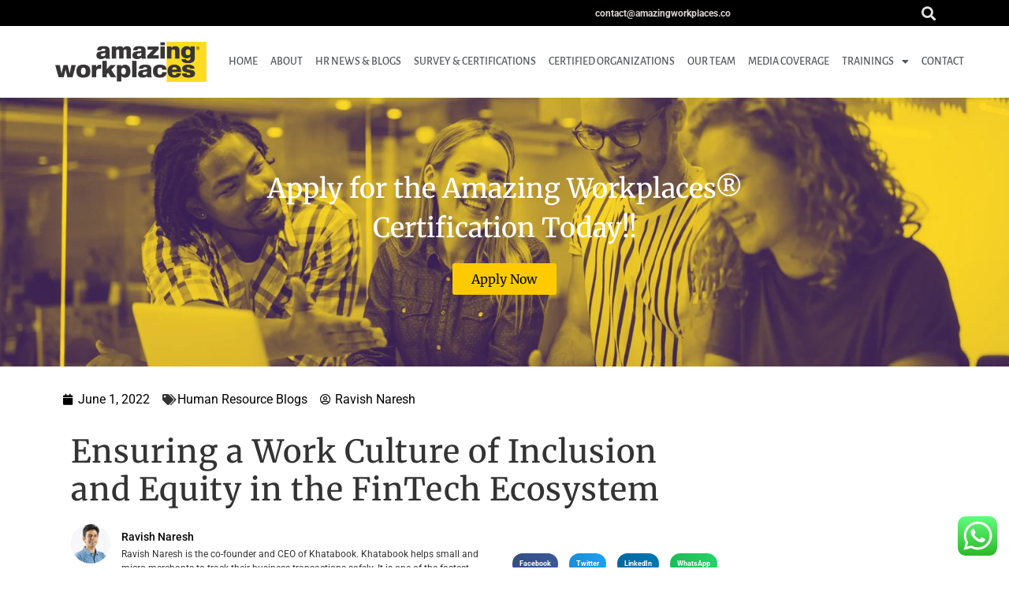

--- FILE ---
content_type: text/html; charset=UTF-8
request_url: https://amazingworkplaces.co/ensuring-a-work-culture-of-inclusion-and-equity-in-the-fintech-ecosystem/
body_size: 56059
content:
<!doctype html>
<html lang="en-US">
<head>
	<meta charset="UTF-8">
	<meta name="viewport" content="width=device-width, initial-scale=1">
	<link rel="profile" href="https://gmpg.org/xfn/11">
	<meta name='robots' content='index, follow, max-image-preview:large, max-snippet:-1, max-video-preview:-1' />
	<style>img:is([sizes="auto" i], [sizes^="auto," i]) { contain-intrinsic-size: 3000px 1500px }</style>
	
	<!-- This site is optimized with the Yoast SEO Premium plugin v22.6 (Yoast SEO v25.4) - https://yoast.com/wordpress/plugins/seo/ -->
	<title>Inclusion and Equity in the FinTech Ecosystem</title>
	<meta name="description" content="Diverse workforce is a strategic advantage that brings in the right values, new ideas and perspectives to the workplace." />
	<link rel="canonical" href="https://amazingworkplaces.co/ensuring-a-work-culture-of-inclusion-and-equity-in-the-fintech-ecosystem/" />
	<meta property="og:locale" content="en_US" />
	<meta property="og:type" content="article" />
	<meta property="og:title" content="Ensuring a Work Culture of Inclusion and Equity in the FinTech Ecosystem" />
	<meta property="og:description" content="Diverse workforce is a strategic advantage that brings in the right values, new ideas and perspectives to the workplace." />
	<meta property="og:url" content="https://amazingworkplaces.co/ensuring-a-work-culture-of-inclusion-and-equity-in-the-fintech-ecosystem/" />
	<meta property="og:site_name" content="Amazing Workplaces" />
	<meta property="article:publisher" content="https://www.facebook.com/www.amazingworkplaces.co.in/" />
	<meta property="article:published_time" content="2022-06-01T06:03:22+00:00" />
	<meta property="article:modified_time" content="2022-06-01T08:58:53+00:00" />
	<meta property="og:image" content="https://amazingworkplaces.co/wp-content/uploads/2022/06/diversity-equity-inclusion.jpg" />
	<meta property="og:image:width" content="1200" />
	<meta property="og:image:height" content="623" />
	<meta property="og:image:type" content="image/jpeg" />
	<meta name="author" content="Ravish Naresh" />
	<meta name="twitter:card" content="summary_large_image" />
	<meta name="twitter:creator" content="@hr_amazing" />
	<meta name="twitter:site" content="@hr_amazing" />
	<meta name="twitter:label1" content="Written by" />
	<meta name="twitter:data1" content="Ravish Naresh" />
	<meta name="twitter:label2" content="Est. reading time" />
	<meta name="twitter:data2" content="4 minutes" />
	<script type="application/ld+json" class="yoast-schema-graph">{"@context":"https://schema.org","@graph":[{"@type":"Article","@id":"https://amazingworkplaces.co/ensuring-a-work-culture-of-inclusion-and-equity-in-the-fintech-ecosystem/#article","isPartOf":{"@id":"https://amazingworkplaces.co/ensuring-a-work-culture-of-inclusion-and-equity-in-the-fintech-ecosystem/"},"author":{"name":"Ravish Naresh","@id":"https://amazingworkplaces.co/#/schema/person/d159a9d71ee2378a76b252ffb504d180"},"headline":"Ensuring a Work Culture of Inclusion and Equity in the FinTech Ecosystem","datePublished":"2022-06-01T06:03:22+00:00","dateModified":"2022-06-01T08:58:53+00:00","mainEntityOfPage":{"@id":"https://amazingworkplaces.co/ensuring-a-work-culture-of-inclusion-and-equity-in-the-fintech-ecosystem/"},"wordCount":805,"publisher":{"@id":"https://amazingworkplaces.co/#organization"},"image":{"@id":"https://amazingworkplaces.co/ensuring-a-work-culture-of-inclusion-and-equity-in-the-fintech-ecosystem/#primaryimage"},"thumbnailUrl":"https://amazingworkplaces.co/wp-content/uploads/2022/06/diversity-equity-inclusion.jpg","keywords":["Diversity Equity Inclusion","gender diversity"],"articleSection":["Human Resource Blogs"],"inLanguage":"en-US"},{"@type":"WebPage","@id":"https://amazingworkplaces.co/ensuring-a-work-culture-of-inclusion-and-equity-in-the-fintech-ecosystem/","url":"https://amazingworkplaces.co/ensuring-a-work-culture-of-inclusion-and-equity-in-the-fintech-ecosystem/","name":"Inclusion and Equity in the FinTech Ecosystem","isPartOf":{"@id":"https://amazingworkplaces.co/#website"},"primaryImageOfPage":{"@id":"https://amazingworkplaces.co/ensuring-a-work-culture-of-inclusion-and-equity-in-the-fintech-ecosystem/#primaryimage"},"image":{"@id":"https://amazingworkplaces.co/ensuring-a-work-culture-of-inclusion-and-equity-in-the-fintech-ecosystem/#primaryimage"},"thumbnailUrl":"https://amazingworkplaces.co/wp-content/uploads/2022/06/diversity-equity-inclusion.jpg","datePublished":"2022-06-01T06:03:22+00:00","dateModified":"2022-06-01T08:58:53+00:00","description":"Diverse workforce is a strategic advantage that brings in the right values, new ideas and perspectives to the workplace.","breadcrumb":{"@id":"https://amazingworkplaces.co/ensuring-a-work-culture-of-inclusion-and-equity-in-the-fintech-ecosystem/#breadcrumb"},"inLanguage":"en-US","potentialAction":[{"@type":"ReadAction","target":["https://amazingworkplaces.co/ensuring-a-work-culture-of-inclusion-and-equity-in-the-fintech-ecosystem/"]}]},{"@type":"ImageObject","inLanguage":"en-US","@id":"https://amazingworkplaces.co/ensuring-a-work-culture-of-inclusion-and-equity-in-the-fintech-ecosystem/#primaryimage","url":"https://amazingworkplaces.co/wp-content/uploads/2022/06/diversity-equity-inclusion.jpg","contentUrl":"https://amazingworkplaces.co/wp-content/uploads/2022/06/diversity-equity-inclusion.jpg","width":1200,"height":623,"caption":"diversity-equity-inclusion"},{"@type":"BreadcrumbList","@id":"https://amazingworkplaces.co/ensuring-a-work-culture-of-inclusion-and-equity-in-the-fintech-ecosystem/#breadcrumb","itemListElement":[{"@type":"ListItem","position":1,"name":"Home","item":"https://amazingworkplaces.co/"},{"@type":"ListItem","position":2,"name":"Human Resource Blogs","item":"https://amazingworkplaces.co/category/blogs/"},{"@type":"ListItem","position":3,"name":"Ensuring a Work Culture of Inclusion and Equity in the FinTech Ecosystem"}]},{"@type":"WebSite","@id":"https://amazingworkplaces.co/#website","url":"https://amazingworkplaces.co/","name":"Amazing Workplaces","description":"Employer Branding Media Platform","publisher":{"@id":"https://amazingworkplaces.co/#organization"},"potentialAction":[{"@type":"SearchAction","target":{"@type":"EntryPoint","urlTemplate":"https://amazingworkplaces.co/?s={search_term_string}"},"query-input":{"@type":"PropertyValueSpecification","valueRequired":true,"valueName":"search_term_string"}}],"inLanguage":"en-US"},{"@type":"Organization","@id":"https://amazingworkplaces.co/#organization","name":"Amazing Workplaces","url":"https://amazingworkplaces.co/","logo":{"@type":"ImageObject","inLanguage":"en-US","@id":"https://amazingworkplaces.co/#/schema/logo/image/","url":"http://amazingworkplaces.co/wp-content/uploads/2023/08/final-logo-Oct-2022.png","contentUrl":"http://amazingworkplaces.co/wp-content/uploads/2023/08/final-logo-Oct-2022.png","width":2364,"height":706,"caption":"Amazing Workplaces"},"image":{"@id":"https://amazingworkplaces.co/#/schema/logo/image/"},"sameAs":["https://www.facebook.com/www.amazingworkplaces.co.in/","https://x.com/hr_amazing","https://www.instagram.com/amazingworkplaces/","https://www.linkedin.com/company/amazing-workplaces/","https://www.youtube.com/channel/UC74GfVO1NMar0DQVVSJwyNQ"]},{"@type":"Person","@id":"https://amazingworkplaces.co/#/schema/person/d159a9d71ee2378a76b252ffb504d180","name":"Ravish Naresh","image":{"@type":"ImageObject","inLanguage":"en-US","@id":"https://amazingworkplaces.co/#/schema/person/image/","url":"https://amazingworkplaces.co/wp-content/uploads/2022/06/Ravish_Headshot-small-96x96.jpg","contentUrl":"https://amazingworkplaces.co/wp-content/uploads/2022/06/Ravish_Headshot-small-96x96.jpg","caption":"Ravish Naresh"},"description":"Ravish Naresh is the co-founder and CEO of Khatabook. Khatabook helps small and micro-merchants to track their business transactions safely. It is one of the fastest-growing SaaS (Software as a Service) companies in India. Currently, the app is available in 12 Indian languages.","url":"https://amazingworkplaces.co/author/ravish-naresh/"}]}</script>
	<!-- / Yoast SEO Premium plugin. -->


<link rel='dns-prefetch' href='//www.googletagmanager.com' />
<link rel="alternate" type="application/rss+xml" title="Amazing Workplaces &raquo; Feed" href="https://amazingworkplaces.co/feed/" />
<link rel="alternate" type="application/rss+xml" title="Amazing Workplaces &raquo; Comments Feed" href="https://amazingworkplaces.co/comments/feed/" />
<link rel="alternate" type="application/rss+xml" title="Amazing Workplaces &raquo; Stories Feed" href="https://amazingworkplaces.co/web-stories/feed/"><script>
window._wpemojiSettings = {"baseUrl":"https:\/\/s.w.org\/images\/core\/emoji\/16.0.1\/72x72\/","ext":".png","svgUrl":"https:\/\/s.w.org\/images\/core\/emoji\/16.0.1\/svg\/","svgExt":".svg","source":{"concatemoji":"https:\/\/amazingworkplaces.co\/wp-includes\/js\/wp-emoji-release.min.js?ver=6.8.3"}};
/*! This file is auto-generated */
!function(s,n){var o,i,e;function c(e){try{var t={supportTests:e,timestamp:(new Date).valueOf()};sessionStorage.setItem(o,JSON.stringify(t))}catch(e){}}function p(e,t,n){e.clearRect(0,0,e.canvas.width,e.canvas.height),e.fillText(t,0,0);var t=new Uint32Array(e.getImageData(0,0,e.canvas.width,e.canvas.height).data),a=(e.clearRect(0,0,e.canvas.width,e.canvas.height),e.fillText(n,0,0),new Uint32Array(e.getImageData(0,0,e.canvas.width,e.canvas.height).data));return t.every(function(e,t){return e===a[t]})}function u(e,t){e.clearRect(0,0,e.canvas.width,e.canvas.height),e.fillText(t,0,0);for(var n=e.getImageData(16,16,1,1),a=0;a<n.data.length;a++)if(0!==n.data[a])return!1;return!0}function f(e,t,n,a){switch(t){case"flag":return n(e,"\ud83c\udff3\ufe0f\u200d\u26a7\ufe0f","\ud83c\udff3\ufe0f\u200b\u26a7\ufe0f")?!1:!n(e,"\ud83c\udde8\ud83c\uddf6","\ud83c\udde8\u200b\ud83c\uddf6")&&!n(e,"\ud83c\udff4\udb40\udc67\udb40\udc62\udb40\udc65\udb40\udc6e\udb40\udc67\udb40\udc7f","\ud83c\udff4\u200b\udb40\udc67\u200b\udb40\udc62\u200b\udb40\udc65\u200b\udb40\udc6e\u200b\udb40\udc67\u200b\udb40\udc7f");case"emoji":return!a(e,"\ud83e\udedf")}return!1}function g(e,t,n,a){var r="undefined"!=typeof WorkerGlobalScope&&self instanceof WorkerGlobalScope?new OffscreenCanvas(300,150):s.createElement("canvas"),o=r.getContext("2d",{willReadFrequently:!0}),i=(o.textBaseline="top",o.font="600 32px Arial",{});return e.forEach(function(e){i[e]=t(o,e,n,a)}),i}function t(e){var t=s.createElement("script");t.src=e,t.defer=!0,s.head.appendChild(t)}"undefined"!=typeof Promise&&(o="wpEmojiSettingsSupports",i=["flag","emoji"],n.supports={everything:!0,everythingExceptFlag:!0},e=new Promise(function(e){s.addEventListener("DOMContentLoaded",e,{once:!0})}),new Promise(function(t){var n=function(){try{var e=JSON.parse(sessionStorage.getItem(o));if("object"==typeof e&&"number"==typeof e.timestamp&&(new Date).valueOf()<e.timestamp+604800&&"object"==typeof e.supportTests)return e.supportTests}catch(e){}return null}();if(!n){if("undefined"!=typeof Worker&&"undefined"!=typeof OffscreenCanvas&&"undefined"!=typeof URL&&URL.createObjectURL&&"undefined"!=typeof Blob)try{var e="postMessage("+g.toString()+"("+[JSON.stringify(i),f.toString(),p.toString(),u.toString()].join(",")+"));",a=new Blob([e],{type:"text/javascript"}),r=new Worker(URL.createObjectURL(a),{name:"wpTestEmojiSupports"});return void(r.onmessage=function(e){c(n=e.data),r.terminate(),t(n)})}catch(e){}c(n=g(i,f,p,u))}t(n)}).then(function(e){for(var t in e)n.supports[t]=e[t],n.supports.everything=n.supports.everything&&n.supports[t],"flag"!==t&&(n.supports.everythingExceptFlag=n.supports.everythingExceptFlag&&n.supports[t]);n.supports.everythingExceptFlag=n.supports.everythingExceptFlag&&!n.supports.flag,n.DOMReady=!1,n.readyCallback=function(){n.DOMReady=!0}}).then(function(){return e}).then(function(){var e;n.supports.everything||(n.readyCallback(),(e=n.source||{}).concatemoji?t(e.concatemoji):e.wpemoji&&e.twemoji&&(t(e.twemoji),t(e.wpemoji)))}))}((window,document),window._wpemojiSettings);
</script>
<link rel='stylesheet' id='dce-animations-css' href='https://amazingworkplaces.co/wp-content/plugins/dynamic-content-for-elementor/assets/css/animations.css?ver=3.3.7' media='all' />

<link rel='stylesheet' id='dashicons-css' href='https://amazingworkplaces.co/wp-includes/css/dashicons.min.css?ver=6.8.3' media='all' />
<link rel='stylesheet' id='post-views-counter-frontend-css' href='https://amazingworkplaces.co/wp-content/plugins/post-views-counter/css/frontend.min.css?ver=1.5.5' media='all' />
<link rel='stylesheet' id='ht_ctc_main_css-css' href='https://amazingworkplaces.co/wp-content/plugins/click-to-chat-for-whatsapp/new/inc/assets/css/main.css?ver=4.24' media='all' />
<style id='wp-emoji-styles-inline-css'>

	img.wp-smiley, img.emoji {
		display: inline !important;
		border: none !important;
		box-shadow: none !important;
		height: 1em !important;
		width: 1em !important;
		margin: 0 0.07em !important;
		vertical-align: -0.1em !important;
		background: none !important;
		padding: 0 !important;
	}
</style>
<link rel='stylesheet' id='wp-block-library-css' href='https://amazingworkplaces.co/wp-includes/css/dist/block-library/style.min.css?ver=6.8.3' media='all' />
<style id='wppb-edit-profile-style-inline-css'>


</style>
<style id='wppb-login-style-inline-css'>


</style>
<style id='wppb-recover-password-style-inline-css'>


</style>
<style id='wppb-register-style-inline-css'>


</style>
<link rel='stylesheet' id='mpp_gutenberg-css' href='https://amazingworkplaces.co/wp-content/plugins/profile-builder/add-ons-free/user-profile-picture/dist/blocks.style.build.css?ver=2.6.0' media='all' />
<style id='global-styles-inline-css'>
:root{--wp--preset--aspect-ratio--square: 1;--wp--preset--aspect-ratio--4-3: 4/3;--wp--preset--aspect-ratio--3-4: 3/4;--wp--preset--aspect-ratio--3-2: 3/2;--wp--preset--aspect-ratio--2-3: 2/3;--wp--preset--aspect-ratio--16-9: 16/9;--wp--preset--aspect-ratio--9-16: 9/16;--wp--preset--color--black: #000000;--wp--preset--color--cyan-bluish-gray: #abb8c3;--wp--preset--color--white: #ffffff;--wp--preset--color--pale-pink: #f78da7;--wp--preset--color--vivid-red: #cf2e2e;--wp--preset--color--luminous-vivid-orange: #ff6900;--wp--preset--color--luminous-vivid-amber: #fcb900;--wp--preset--color--light-green-cyan: #7bdcb5;--wp--preset--color--vivid-green-cyan: #00d084;--wp--preset--color--pale-cyan-blue: #8ed1fc;--wp--preset--color--vivid-cyan-blue: #0693e3;--wp--preset--color--vivid-purple: #9b51e0;--wp--preset--gradient--vivid-cyan-blue-to-vivid-purple: linear-gradient(135deg,rgba(6,147,227,1) 0%,rgb(155,81,224) 100%);--wp--preset--gradient--light-green-cyan-to-vivid-green-cyan: linear-gradient(135deg,rgb(122,220,180) 0%,rgb(0,208,130) 100%);--wp--preset--gradient--luminous-vivid-amber-to-luminous-vivid-orange: linear-gradient(135deg,rgba(252,185,0,1) 0%,rgba(255,105,0,1) 100%);--wp--preset--gradient--luminous-vivid-orange-to-vivid-red: linear-gradient(135deg,rgba(255,105,0,1) 0%,rgb(207,46,46) 100%);--wp--preset--gradient--very-light-gray-to-cyan-bluish-gray: linear-gradient(135deg,rgb(238,238,238) 0%,rgb(169,184,195) 100%);--wp--preset--gradient--cool-to-warm-spectrum: linear-gradient(135deg,rgb(74,234,220) 0%,rgb(151,120,209) 20%,rgb(207,42,186) 40%,rgb(238,44,130) 60%,rgb(251,105,98) 80%,rgb(254,248,76) 100%);--wp--preset--gradient--blush-light-purple: linear-gradient(135deg,rgb(255,206,236) 0%,rgb(152,150,240) 100%);--wp--preset--gradient--blush-bordeaux: linear-gradient(135deg,rgb(254,205,165) 0%,rgb(254,45,45) 50%,rgb(107,0,62) 100%);--wp--preset--gradient--luminous-dusk: linear-gradient(135deg,rgb(255,203,112) 0%,rgb(199,81,192) 50%,rgb(65,88,208) 100%);--wp--preset--gradient--pale-ocean: linear-gradient(135deg,rgb(255,245,203) 0%,rgb(182,227,212) 50%,rgb(51,167,181) 100%);--wp--preset--gradient--electric-grass: linear-gradient(135deg,rgb(202,248,128) 0%,rgb(113,206,126) 100%);--wp--preset--gradient--midnight: linear-gradient(135deg,rgb(2,3,129) 0%,rgb(40,116,252) 100%);--wp--preset--font-size--small: 13px;--wp--preset--font-size--medium: 20px;--wp--preset--font-size--large: 36px;--wp--preset--font-size--x-large: 42px;--wp--preset--spacing--20: 0.44rem;--wp--preset--spacing--30: 0.67rem;--wp--preset--spacing--40: 1rem;--wp--preset--spacing--50: 1.5rem;--wp--preset--spacing--60: 2.25rem;--wp--preset--spacing--70: 3.38rem;--wp--preset--spacing--80: 5.06rem;--wp--preset--shadow--natural: 6px 6px 9px rgba(0, 0, 0, 0.2);--wp--preset--shadow--deep: 12px 12px 50px rgba(0, 0, 0, 0.4);--wp--preset--shadow--sharp: 6px 6px 0px rgba(0, 0, 0, 0.2);--wp--preset--shadow--outlined: 6px 6px 0px -3px rgba(255, 255, 255, 1), 6px 6px rgba(0, 0, 0, 1);--wp--preset--shadow--crisp: 6px 6px 0px rgba(0, 0, 0, 1);}:root { --wp--style--global--content-size: 800px;--wp--style--global--wide-size: 1200px; }:where(body) { margin: 0; }.wp-site-blocks > .alignleft { float: left; margin-right: 2em; }.wp-site-blocks > .alignright { float: right; margin-left: 2em; }.wp-site-blocks > .aligncenter { justify-content: center; margin-left: auto; margin-right: auto; }:where(.wp-site-blocks) > * { margin-block-start: 24px; margin-block-end: 0; }:where(.wp-site-blocks) > :first-child { margin-block-start: 0; }:where(.wp-site-blocks) > :last-child { margin-block-end: 0; }:root { --wp--style--block-gap: 24px; }:root :where(.is-layout-flow) > :first-child{margin-block-start: 0;}:root :where(.is-layout-flow) > :last-child{margin-block-end: 0;}:root :where(.is-layout-flow) > *{margin-block-start: 24px;margin-block-end: 0;}:root :where(.is-layout-constrained) > :first-child{margin-block-start: 0;}:root :where(.is-layout-constrained) > :last-child{margin-block-end: 0;}:root :where(.is-layout-constrained) > *{margin-block-start: 24px;margin-block-end: 0;}:root :where(.is-layout-flex){gap: 24px;}:root :where(.is-layout-grid){gap: 24px;}.is-layout-flow > .alignleft{float: left;margin-inline-start: 0;margin-inline-end: 2em;}.is-layout-flow > .alignright{float: right;margin-inline-start: 2em;margin-inline-end: 0;}.is-layout-flow > .aligncenter{margin-left: auto !important;margin-right: auto !important;}.is-layout-constrained > .alignleft{float: left;margin-inline-start: 0;margin-inline-end: 2em;}.is-layout-constrained > .alignright{float: right;margin-inline-start: 2em;margin-inline-end: 0;}.is-layout-constrained > .aligncenter{margin-left: auto !important;margin-right: auto !important;}.is-layout-constrained > :where(:not(.alignleft):not(.alignright):not(.alignfull)){max-width: var(--wp--style--global--content-size);margin-left: auto !important;margin-right: auto !important;}.is-layout-constrained > .alignwide{max-width: var(--wp--style--global--wide-size);}body .is-layout-flex{display: flex;}.is-layout-flex{flex-wrap: wrap;align-items: center;}.is-layout-flex > :is(*, div){margin: 0;}body .is-layout-grid{display: grid;}.is-layout-grid > :is(*, div){margin: 0;}body{padding-top: 0px;padding-right: 0px;padding-bottom: 0px;padding-left: 0px;}a:where(:not(.wp-element-button)){text-decoration: underline;}:root :where(.wp-element-button, .wp-block-button__link){background-color: #32373c;border-width: 0;color: #fff;font-family: inherit;font-size: inherit;line-height: inherit;padding: calc(0.667em + 2px) calc(1.333em + 2px);text-decoration: none;}.has-black-color{color: var(--wp--preset--color--black) !important;}.has-cyan-bluish-gray-color{color: var(--wp--preset--color--cyan-bluish-gray) !important;}.has-white-color{color: var(--wp--preset--color--white) !important;}.has-pale-pink-color{color: var(--wp--preset--color--pale-pink) !important;}.has-vivid-red-color{color: var(--wp--preset--color--vivid-red) !important;}.has-luminous-vivid-orange-color{color: var(--wp--preset--color--luminous-vivid-orange) !important;}.has-luminous-vivid-amber-color{color: var(--wp--preset--color--luminous-vivid-amber) !important;}.has-light-green-cyan-color{color: var(--wp--preset--color--light-green-cyan) !important;}.has-vivid-green-cyan-color{color: var(--wp--preset--color--vivid-green-cyan) !important;}.has-pale-cyan-blue-color{color: var(--wp--preset--color--pale-cyan-blue) !important;}.has-vivid-cyan-blue-color{color: var(--wp--preset--color--vivid-cyan-blue) !important;}.has-vivid-purple-color{color: var(--wp--preset--color--vivid-purple) !important;}.has-black-background-color{background-color: var(--wp--preset--color--black) !important;}.has-cyan-bluish-gray-background-color{background-color: var(--wp--preset--color--cyan-bluish-gray) !important;}.has-white-background-color{background-color: var(--wp--preset--color--white) !important;}.has-pale-pink-background-color{background-color: var(--wp--preset--color--pale-pink) !important;}.has-vivid-red-background-color{background-color: var(--wp--preset--color--vivid-red) !important;}.has-luminous-vivid-orange-background-color{background-color: var(--wp--preset--color--luminous-vivid-orange) !important;}.has-luminous-vivid-amber-background-color{background-color: var(--wp--preset--color--luminous-vivid-amber) !important;}.has-light-green-cyan-background-color{background-color: var(--wp--preset--color--light-green-cyan) !important;}.has-vivid-green-cyan-background-color{background-color: var(--wp--preset--color--vivid-green-cyan) !important;}.has-pale-cyan-blue-background-color{background-color: var(--wp--preset--color--pale-cyan-blue) !important;}.has-vivid-cyan-blue-background-color{background-color: var(--wp--preset--color--vivid-cyan-blue) !important;}.has-vivid-purple-background-color{background-color: var(--wp--preset--color--vivid-purple) !important;}.has-black-border-color{border-color: var(--wp--preset--color--black) !important;}.has-cyan-bluish-gray-border-color{border-color: var(--wp--preset--color--cyan-bluish-gray) !important;}.has-white-border-color{border-color: var(--wp--preset--color--white) !important;}.has-pale-pink-border-color{border-color: var(--wp--preset--color--pale-pink) !important;}.has-vivid-red-border-color{border-color: var(--wp--preset--color--vivid-red) !important;}.has-luminous-vivid-orange-border-color{border-color: var(--wp--preset--color--luminous-vivid-orange) !important;}.has-luminous-vivid-amber-border-color{border-color: var(--wp--preset--color--luminous-vivid-amber) !important;}.has-light-green-cyan-border-color{border-color: var(--wp--preset--color--light-green-cyan) !important;}.has-vivid-green-cyan-border-color{border-color: var(--wp--preset--color--vivid-green-cyan) !important;}.has-pale-cyan-blue-border-color{border-color: var(--wp--preset--color--pale-cyan-blue) !important;}.has-vivid-cyan-blue-border-color{border-color: var(--wp--preset--color--vivid-cyan-blue) !important;}.has-vivid-purple-border-color{border-color: var(--wp--preset--color--vivid-purple) !important;}.has-vivid-cyan-blue-to-vivid-purple-gradient-background{background: var(--wp--preset--gradient--vivid-cyan-blue-to-vivid-purple) !important;}.has-light-green-cyan-to-vivid-green-cyan-gradient-background{background: var(--wp--preset--gradient--light-green-cyan-to-vivid-green-cyan) !important;}.has-luminous-vivid-amber-to-luminous-vivid-orange-gradient-background{background: var(--wp--preset--gradient--luminous-vivid-amber-to-luminous-vivid-orange) !important;}.has-luminous-vivid-orange-to-vivid-red-gradient-background{background: var(--wp--preset--gradient--luminous-vivid-orange-to-vivid-red) !important;}.has-very-light-gray-to-cyan-bluish-gray-gradient-background{background: var(--wp--preset--gradient--very-light-gray-to-cyan-bluish-gray) !important;}.has-cool-to-warm-spectrum-gradient-background{background: var(--wp--preset--gradient--cool-to-warm-spectrum) !important;}.has-blush-light-purple-gradient-background{background: var(--wp--preset--gradient--blush-light-purple) !important;}.has-blush-bordeaux-gradient-background{background: var(--wp--preset--gradient--blush-bordeaux) !important;}.has-luminous-dusk-gradient-background{background: var(--wp--preset--gradient--luminous-dusk) !important;}.has-pale-ocean-gradient-background{background: var(--wp--preset--gradient--pale-ocean) !important;}.has-electric-grass-gradient-background{background: var(--wp--preset--gradient--electric-grass) !important;}.has-midnight-gradient-background{background: var(--wp--preset--gradient--midnight) !important;}.has-small-font-size{font-size: var(--wp--preset--font-size--small) !important;}.has-medium-font-size{font-size: var(--wp--preset--font-size--medium) !important;}.has-large-font-size{font-size: var(--wp--preset--font-size--large) !important;}.has-x-large-font-size{font-size: var(--wp--preset--font-size--x-large) !important;}
:root :where(.wp-block-pullquote){font-size: 1.5em;line-height: 1.6;}
</style>
<link rel='stylesheet' id='qtsndtps_stylesheet-css' href='https://amazingworkplaces.co/wp-content/plugins/quotes-and-tips/css/style.css?ver=1.46' media='all' />
<link rel='stylesheet' id='mc4wp-form-themes-css' href='https://amazingworkplaces.co/wp-content/plugins/mailchimp-for-wp/assets/css/form-themes.css?ver=4.10.5' media='all' />
<link rel='stylesheet' id='hello-elementor-css' href='https://amazingworkplaces.co/wp-content/themes/hello-elementor/assets/css/reset.css?ver=3.4.4' media='all' />
<link rel='stylesheet' id='hello-elementor-theme-style-css' href='https://amazingworkplaces.co/wp-content/themes/hello-elementor/assets/css/theme.css?ver=3.4.4' media='all' />
<link rel='stylesheet' id='hello-elementor-header-footer-css' href='https://amazingworkplaces.co/wp-content/themes/hello-elementor/assets/css/header-footer.css?ver=3.4.4' media='all' />
<link rel='stylesheet' id='elementor-frontend-css' href='https://amazingworkplaces.co/wp-content/plugins/elementor/assets/css/frontend.min.css?ver=3.30.3' media='all' />
<style id='elementor-frontend-inline-css'>
.elementor-kit-13999{--e-global-color-primary:#6EC1E4;--e-global-color-secondary:#54595F;--e-global-color-text:#7A7A7A;--e-global-color-accent:#61CE70;--e-global-color-2d14781:#02A6C1;--e-global-color-29a0245:#FFCB00;--e-global-color-9ac347c:#000000;--e-global-color-6ce85cf:#DBD4D4;--e-global-color-b835be8:#FFF9E0;--e-global-color-57ba130:#FFFDF5;--e-global-color-5fc5efd:#FF99AC;--e-global-color-14d34ca:#FD2601;--e-global-color-e8e388e:#FEDA24;--e-global-color-65d3371:#238ABA;--e-global-color-228bb33:#FE8F1B;--e-global-color-54d41a4:#D33943;--e-global-color-8fd56c1:#406F94;--e-global-color-1439ee7:#FF914D;--e-global-color-470e27b:#FFDA23;--e-global-typography-primary-font-family:"Arial";--e-global-typography-primary-font-size:14px;--e-global-typography-primary-font-weight:600;--e-global-typography-secondary-font-family:"Arial";--e-global-typography-secondary-font-size:12px;--e-global-typography-secondary-font-weight:400;--e-global-typography-text-font-family:"Arial";--e-global-typography-text-font-weight:400;--e-global-typography-accent-font-family:"Roboto";--e-global-typography-accent-font-weight:500;}.elementor-kit-13999 e-page-transition{background-color:#FFBC7D;}.elementor-section.elementor-section-boxed > .elementor-container{max-width:1140px;}.e-con{--container-max-width:1140px;}.elementor-widget:not(:last-child){margin-block-end:20px;}.elementor-element{--widgets-spacing:20px 20px;--widgets-spacing-row:20px;--widgets-spacing-column:20px;}{}h1.entry-title{display:var(--page-title-display);}@media(max-width:1024px){.elementor-section.elementor-section-boxed > .elementor-container{max-width:1024px;}.e-con{--container-max-width:1024px;}}@media(max-width:767px){.elementor-section.elementor-section-boxed > .elementor-container{max-width:767px;}.e-con{--container-max-width:767px;}}
.elementor-15353 .elementor-element.elementor-element-14eed55:not(.elementor-motion-effects-element-type-background), .elementor-15353 .elementor-element.elementor-element-14eed55 > .elementor-motion-effects-container > .elementor-motion-effects-layer{background-color:var( --e-global-color-9ac347c );}.elementor-15353 .elementor-element.elementor-element-14eed55{transition:background 0.3s, border 0.3s, border-radius 0.3s, box-shadow 0.3s;margin-top:0px;margin-bottom:0px;padding:0px 0px 0px 0px;}.elementor-15353 .elementor-element.elementor-element-14eed55 > .elementor-background-overlay{transition:background 0.3s, border-radius 0.3s, opacity 0.3s;}.elementor-bc-flex-widget .elementor-15353 .elementor-element.elementor-element-1734b4b.elementor-column .elementor-widget-wrap{align-items:center;}.elementor-15353 .elementor-element.elementor-element-1734b4b.elementor-column.elementor-element[data-element_type="column"] > .elementor-widget-wrap.elementor-element-populated{align-content:center;align-items:center;}.elementor-15353 .elementor-element.elementor-element-1734b4b > .elementor-element-populated{border-style:groove;border-width:0px 0px 0px 0px;}.elementor-15353 .elementor-element.elementor-element-1734b4b > .elementor-element-populated, .elementor-15353 .elementor-element.elementor-element-1734b4b > .elementor-element-populated > .elementor-background-overlay, .elementor-15353 .elementor-element.elementor-element-1734b4b > .elementor-background-slideshow{border-radius:0px 0px 0px 0px;}.elementor-bc-flex-widget .elementor-15353 .elementor-element.elementor-element-5f9b81e.elementor-column .elementor-widget-wrap{align-items:center;}.elementor-15353 .elementor-element.elementor-element-5f9b81e.elementor-column.elementor-element[data-element_type="column"] > .elementor-widget-wrap.elementor-element-populated{align-content:center;align-items:center;}.elementor-15353 .elementor-element.elementor-element-5f9b81e > .elementor-element-populated{margin:0px 0px 0px 0px;--e-column-margin-right:0px;--e-column-margin-left:0px;padding:0px 0px 0px 0px;}.elementor-15353 .elementor-element.elementor-element-f108d19 > .elementor-widget-container{margin:0px 0px 0px 0px;padding:0px 0px 0px 0px;}.elementor-15353 .elementor-element.elementor-element-f108d19 .elementor-icon-list-icon i{color:#FFFFFF;transition:color 0.3s;}.elementor-15353 .elementor-element.elementor-element-f108d19 .elementor-icon-list-icon svg{fill:#FFFFFF;transition:fill 0.3s;}.elementor-15353 .elementor-element.elementor-element-f108d19 .elementor-icon-list-item:hover .elementor-icon-list-icon i{color:#FFFFFF;}.elementor-15353 .elementor-element.elementor-element-f108d19 .elementor-icon-list-item:hover .elementor-icon-list-icon svg{fill:#FFFFFF;}.elementor-15353 .elementor-element.elementor-element-f108d19{--icon-vertical-offset:0px;}.elementor-15353 .elementor-element.elementor-element-f108d19 .elementor-icon-list-item > .elementor-icon-list-text, .elementor-15353 .elementor-element.elementor-element-f108d19 .elementor-icon-list-item > a{font-size:12px;font-weight:bold;}.elementor-15353 .elementor-element.elementor-element-f108d19 .elementor-icon-list-text{color:var( --e-global-color-6ce85cf );transition:color 0.3s;}.elementor-15353 .elementor-element.elementor-element-f108d19 .elementor-icon-list-item:hover .elementor-icon-list-text{color:#FFFFFF;}.elementor-bc-flex-widget .elementor-15353 .elementor-element.elementor-element-bdc52a7.elementor-column .elementor-widget-wrap{align-items:center;}.elementor-15353 .elementor-element.elementor-element-bdc52a7.elementor-column.elementor-element[data-element_type="column"] > .elementor-widget-wrap.elementor-element-populated{align-content:center;align-items:center;}.elementor-bc-flex-widget .elementor-15353 .elementor-element.elementor-element-962f0db.elementor-column .elementor-widget-wrap{align-items:center;}.elementor-15353 .elementor-element.elementor-element-962f0db.elementor-column.elementor-element[data-element_type="column"] > .elementor-widget-wrap.elementor-element-populated{align-content:center;align-items:center;}.elementor-15353 .elementor-element.elementor-element-962f0db > .elementor-element-populated{margin:0px 0px 0px 0px;--e-column-margin-right:0px;--e-column-margin-left:0px;padding:0px 0px 0px 0px;}.elementor-15353 .elementor-element.elementor-element-7752984 > .elementor-widget-container{margin:0px 0px 0px 10px;padding:0px 0px 0px 0px;}.elementor-15353 .elementor-element.elementor-element-7752984 .elementor-search-form{text-align:center;}.elementor-15353 .elementor-element.elementor-element-7752984 .elementor-search-form__toggle{--e-search-form-toggle-size:33px;--e-search-form-toggle-color:#E3E2E1;}.elementor-15353 .elementor-element.elementor-element-7752984:not(.elementor-search-form--skin-full_screen) .elementor-search-form__container{border-width:0px 0px 0px 0px;}.elementor-15353 .elementor-element.elementor-element-7752984.elementor-search-form--skin-full_screen input[type="search"].elementor-search-form__input{border-width:0px 0px 0px 0px;}.elementor-15353 .elementor-element.elementor-element-bc2004b{padding:0px 0px 0px 50px;}.elementor-bc-flex-widget .elementor-15353 .elementor-element.elementor-element-84810ef.elementor-column .elementor-widget-wrap{align-items:center;}.elementor-15353 .elementor-element.elementor-element-84810ef.elementor-column.elementor-element[data-element_type="column"] > .elementor-widget-wrap.elementor-element-populated{align-content:center;align-items:center;}.elementor-bc-flex-widget .elementor-15353 .elementor-element.elementor-element-bf34d5a.elementor-column .elementor-widget-wrap{align-items:center;}.elementor-15353 .elementor-element.elementor-element-bf34d5a.elementor-column.elementor-element[data-element_type="column"] > .elementor-widget-wrap.elementor-element-populated{align-content:center;align-items:center;}.elementor-15353 .elementor-element.elementor-element-c160fef .elementor-menu-toggle{margin:0 auto;}.elementor-15353 .elementor-element.elementor-element-c160fef .elementor-nav-menu .elementor-item{font-family:"Alegreya Sans", Sans-serif;font-size:14px;font-weight:500;text-transform:uppercase;}.elementor-15353 .elementor-element.elementor-element-c160fef .elementor-nav-menu--main .elementor-item{color:var( --e-global-color-secondary );fill:var( --e-global-color-secondary );padding-left:8px;padding-right:8px;}.elementor-15353 .elementor-element.elementor-element-c160fef .elementor-nav-menu--main .elementor-item:hover,
					.elementor-15353 .elementor-element.elementor-element-c160fef .elementor-nav-menu--main .elementor-item.elementor-item-active,
					.elementor-15353 .elementor-element.elementor-element-c160fef .elementor-nav-menu--main .elementor-item.highlighted,
					.elementor-15353 .elementor-element.elementor-element-c160fef .elementor-nav-menu--main .elementor-item:focus{color:#FFDA23;fill:#FFDA23;}.elementor-15353 .elementor-element.elementor-element-c160fef .elementor-nav-menu--dropdown a, .elementor-15353 .elementor-element.elementor-element-c160fef .elementor-menu-toggle{color:var( --e-global-color-9ac347c );fill:var( --e-global-color-9ac347c );}.elementor-15353 .elementor-element.elementor-element-c160fef .elementor-nav-menu--dropdown{background-color:#FFFFFF;border-style:solid;border-width:0px 0px 0px 0px;border-radius:0px 0px 0px 0px;}.elementor-15353 .elementor-element.elementor-element-c160fef .elementor-nav-menu--dropdown a:hover,
					.elementor-15353 .elementor-element.elementor-element-c160fef .elementor-nav-menu--dropdown a:focus,
					.elementor-15353 .elementor-element.elementor-element-c160fef .elementor-nav-menu--dropdown a.elementor-item-active,
					.elementor-15353 .elementor-element.elementor-element-c160fef .elementor-nav-menu--dropdown a.highlighted,
					.elementor-15353 .elementor-element.elementor-element-c160fef .elementor-menu-toggle:hover,
					.elementor-15353 .elementor-element.elementor-element-c160fef .elementor-menu-toggle:focus{color:var( --e-global-color-9ac347c );}.elementor-15353 .elementor-element.elementor-element-c160fef .elementor-nav-menu--dropdown a:hover,
					.elementor-15353 .elementor-element.elementor-element-c160fef .elementor-nav-menu--dropdown a:focus,
					.elementor-15353 .elementor-element.elementor-element-c160fef .elementor-nav-menu--dropdown a.elementor-item-active,
					.elementor-15353 .elementor-element.elementor-element-c160fef .elementor-nav-menu--dropdown a.highlighted{background-color:var( --e-global-color-57ba130 );}.elementor-15353 .elementor-element.elementor-element-c160fef .elementor-nav-menu--dropdown li:first-child a{border-top-left-radius:0px;border-top-right-radius:0px;}.elementor-15353 .elementor-element.elementor-element-c160fef .elementor-nav-menu--dropdown li:last-child a{border-bottom-right-radius:0px;border-bottom-left-radius:0px;}.elementor-15353 .elementor-element.elementor-element-c160fef .elementor-nav-menu--main .elementor-nav-menu--dropdown, .elementor-15353 .elementor-element.elementor-element-c160fef .elementor-nav-menu__container.elementor-nav-menu--dropdown{box-shadow:0px 0px 4px 0px rgba(0,0,0,0.5);}.elementor-15353 .elementor-element.elementor-element-c160fef .elementor-nav-menu--dropdown a{padding-left:12px;padding-right:12px;padding-top:12px;padding-bottom:12px;}.elementor-15353 .elementor-element.elementor-element-c160fef .elementor-nav-menu--dropdown li:not(:last-child){border-style:solid;border-color:#000000;border-bottom-width:0.5px;}@media(max-width:767px){.elementor-15353 .elementor-element.elementor-element-1734b4b{width:98%;}.elementor-15353 .elementor-element.elementor-element-1734b4b > .elementor-element-populated{margin:0px 0px 0px 0px;--e-column-margin-right:0px;--e-column-margin-left:0px;padding:0px 0px 0px 0px;}.elementor-15353 .elementor-element.elementor-element-bdc52a7{width:60%;}.elementor-15353 .elementor-element.elementor-element-962f0db{width:40%;}.elementor-15353 .elementor-element.elementor-element-84810ef{width:50%;}.elementor-15353 .elementor-element.elementor-element-bf34d5a{width:50%;}}@media(min-width:768px){.elementor-15353 .elementor-element.elementor-element-1734b4b{width:57.895%;}.elementor-15353 .elementor-element.elementor-element-5f9b81e{width:18.245%;}.elementor-15353 .elementor-element.elementor-element-bdc52a7{width:17.456%;}.elementor-15353 .elementor-element.elementor-element-962f0db{width:6.404%;}.elementor-15353 .elementor-element.elementor-element-84810ef{width:17.549%;}.elementor-15353 .elementor-element.elementor-element-bf34d5a{width:82.451%;}}
.elementor-15403 .elementor-element.elementor-element-7dca82d9{padding:40px 0px 100px 0px;}.elementor-15403 .elementor-element.elementor-element-4e9439b8{padding:60px 60px 60px 60px;}.elementor-15403 .elementor-element.elementor-element-ff87da6{text-align:center;}.elementor-15403 .elementor-element.elementor-element-ff87da6 .elementor-heading-title{font-family:"Alegreya Sans", Sans-serif;font-size:30px;font-weight:bold;}.elementor-15403 .elementor-element.elementor-element-af1f36a > .elementor-widget-container{margin:0px 0px 0px 200px;}.elementor-15403 .elementor-element.elementor-element-e23410a:not(.elementor-motion-effects-element-type-background), .elementor-15403 .elementor-element.elementor-element-e23410a > .elementor-motion-effects-container > .elementor-motion-effects-layer{background-color:#F9F9F9;}.elementor-15403 .elementor-element.elementor-element-e23410a > .elementor-container{min-height:400px;}.elementor-15403 .elementor-element.elementor-element-e23410a{transition:background 0.3s, border 0.3s, border-radius 0.3s, box-shadow 0.3s;}.elementor-15403 .elementor-element.elementor-element-e23410a > .elementor-background-overlay{transition:background 0.3s, border-radius 0.3s, opacity 0.3s;}.elementor-15403 .elementor-element.elementor-element-906a047 > .elementor-element-populated{padding:20px 20px 20px 20px;}.elementor-15403 .elementor-element.elementor-element-ee5f4ed > .elementor-widget-container{margin:0px 0px 0px 0px;padding:0px 50px 0px 0px;}.elementor-15403 .elementor-element.elementor-element-ee5f4ed img{width:80%;}.elementor-15403 .elementor-element.elementor-element-4ed5633 > .elementor-element-populated{padding:22px 20px 20px 20px;}.elementor-15403 .elementor-element.elementor-element-32b028e .elementor-heading-title{font-family:"Alegreya Sans", Sans-serif;font-size:30px;font-weight:bold;}.elementor-15403 .elementor-element.elementor-element-527d2c6 .elementor-icon-list-icon i{color:#202020;transition:color 0.3s;}.elementor-15403 .elementor-element.elementor-element-527d2c6 .elementor-icon-list-icon svg{fill:#202020;transition:fill 0.3s;}.elementor-15403 .elementor-element.elementor-element-527d2c6{--e-icon-list-icon-size:17px;--icon-vertical-offset:0px;}.elementor-15403 .elementor-element.elementor-element-527d2c6 .elementor-icon-list-icon{padding-right:6px;}.elementor-15403 .elementor-element.elementor-element-527d2c6 .elementor-icon-list-item > .elementor-icon-list-text, .elementor-15403 .elementor-element.elementor-element-527d2c6 .elementor-icon-list-item > a{font-size:17px;}.elementor-15403 .elementor-element.elementor-element-527d2c6 .elementor-icon-list-text{color:#1F1F1F;transition:color 0.3s;}.elementor-15403 .elementor-element.elementor-element-5a892e5 > .elementor-element-populated{margin:0px 0px 0px 0px;--e-column-margin-right:0px;--e-column-margin-left:0px;padding:20px 20px 20px 20px;}.elementor-15403 .elementor-element.elementor-element-1daad09 > .elementor-widget-container{margin:0px 0px 0px 0px;padding:0px 0px 0px 0px;}.elementor-15403 .elementor-element.elementor-element-1daad09 .elementor-heading-title{font-family:"Alegreya Sans", Sans-serif;font-size:30px;font-weight:bold;}.elementor-15403 .elementor-element.elementor-element-d459056 .elementor-icon-list-icon i{color:#131313;transition:color 0.3s;}.elementor-15403 .elementor-element.elementor-element-d459056 .elementor-icon-list-icon svg{fill:#131313;transition:fill 0.3s;}.elementor-15403 .elementor-element.elementor-element-d459056{--e-icon-list-icon-size:17px;--icon-vertical-offset:0px;}.elementor-15403 .elementor-element.elementor-element-d459056 .elementor-icon-list-icon{padding-right:6px;}.elementor-15403 .elementor-element.elementor-element-d459056 .elementor-icon-list-item > .elementor-icon-list-text, .elementor-15403 .elementor-element.elementor-element-d459056 .elementor-icon-list-item > a{font-size:17px;}.elementor-15403 .elementor-element.elementor-element-d459056 .elementor-icon-list-text{color:#292929;transition:color 0.3s;}.elementor-15403 .elementor-element.elementor-element-223440b .elementor-heading-title{font-family:"Alegreya Sans", Sans-serif;font-size:30px;font-weight:bold;}.elementor-15403 .elementor-element.elementor-element-73b7ebc{color:var( --e-global-color-9ac347c );}.elementor-15403 .elementor-element.elementor-element-ae20b98:not(.elementor-motion-effects-element-type-background), .elementor-15403 .elementor-element.elementor-element-ae20b98 > .elementor-motion-effects-container > .elementor-motion-effects-layer{background-color:var( --e-global-color-9ac347c );}.elementor-15403 .elementor-element.elementor-element-ae20b98{transition:background 0.3s, border 0.3s, border-radius 0.3s, box-shadow 0.3s;}.elementor-15403 .elementor-element.elementor-element-ae20b98 > .elementor-background-overlay{transition:background 0.3s, border-radius 0.3s, opacity 0.3s;}.elementor-bc-flex-widget .elementor-15403 .elementor-element.elementor-element-d6dae00.elementor-column .elementor-widget-wrap{align-items:center;}.elementor-15403 .elementor-element.elementor-element-d6dae00.elementor-column.elementor-element[data-element_type="column"] > .elementor-widget-wrap.elementor-element-populated{align-content:center;align-items:center;}.elementor-15403 .elementor-element.elementor-element-bb6e678{text-align:center;font-family:"Alegreya Sans", Sans-serif;font-size:16px;color:#FFFFFF;}.elementor-bc-flex-widget .elementor-15403 .elementor-element.elementor-element-5e5c97d.elementor-column .elementor-widget-wrap{align-items:center;}.elementor-15403 .elementor-element.elementor-element-5e5c97d.elementor-column.elementor-element[data-element_type="column"] > .elementor-widget-wrap.elementor-element-populated{align-content:center;align-items:center;}.elementor-15403 .elementor-element.elementor-element-d75967f{text-align:center;font-family:"Alegreya Sans", Sans-serif;font-size:16px;color:#FFFFFF;}@media(max-width:767px){.elementor-15403 .elementor-element.elementor-element-4e9439b8{padding:20px 20px 20px 20px;}.elementor-15403 .elementor-element.elementor-element-af1f36a > .elementor-widget-container{margin:0px 0px 0px 0px;}.elementor-15403 .elementor-element.elementor-element-ee5f4ed > .elementor-widget-container{padding:0px 0px 0px 0px;}.elementor-15403 .elementor-element.elementor-element-1daad09 > .elementor-widget-container{padding:12px 0px 0px 0px;}.elementor-15403 .elementor-element.elementor-element-7f79e96{width:100%;}.elementor-15403 .elementor-element.elementor-element-223440b > .elementor-widget-container{margin:0px 10px 0px 14px;}.elementor-15403 .elementor-element.elementor-element-73b7ebc > .elementor-widget-container{margin:0px 0px 0px 12px;}.elementor-15403 .elementor-element.elementor-element-73b7ebc{font-size:15px;line-height:2.4em;}}
.elementor-14399 .elementor-element.elementor-element-2a407e0:not(.elementor-motion-effects-element-type-background), .elementor-14399 .elementor-element.elementor-element-2a407e0 > .elementor-motion-effects-container > .elementor-motion-effects-layer{background-image:url("https://amazingworkplaces.co/wp-content/uploads/2022/11/image-amazing-workplaces.png");background-position:center center;background-repeat:no-repeat;background-size:cover;}.elementor-14399 .elementor-element.elementor-element-2a407e0 > .elementor-background-overlay{background-color:#000000;opacity:0.38;transition:background 0.3s, border-radius 0.3s, opacity 0.3s;}.elementor-14399 .elementor-element.elementor-element-2a407e0 > .elementor-container{min-height:341px;}.elementor-14399 .elementor-element.elementor-element-2a407e0{transition:background 0.3s, border 0.3s, border-radius 0.3s, box-shadow 0.3s;padding:0px 0px 0px 0px;}.elementor-14399 .elementor-element.elementor-element-c86e0c9{transition:background 0.3s, border 0.3s, border-radius 0.3s, box-shadow 0.3s;}.elementor-14399 .elementor-element.elementor-element-c86e0c9 > .elementor-background-overlay{transition:background 0.3s, border-radius 0.3s, opacity 0.3s;}.elementor-14399 .elementor-element.elementor-element-699c441 > .elementor-element-populated{transition:background 0.3s, border 0.3s, border-radius 0.3s, box-shadow 0.3s;}.elementor-14399 .elementor-element.elementor-element-699c441 > .elementor-element-populated > .elementor-background-overlay{transition:background 0.3s, border-radius 0.3s, opacity 0.3s;}.elementor-14399 .elementor-element.elementor-element-d78bb11{text-align:center;}.elementor-14399 .elementor-element.elementor-element-d78bb11 .elementor-heading-title{font-family:"Merriweather", Sans-serif;font-size:34px;line-height:50px;color:#FFFFFF;}.elementor-14399 .elementor-element.elementor-element-4459894 .elementor-button{background-color:var( --e-global-color-29a0245 );font-family:"Merriweather", Sans-serif;font-size:16px;fill:#000000;color:#000000;}.elementor-14399 .elementor-element.elementor-element-0085ef2 > .elementor-widget-container{margin:20px 0px 0px 0px;}.elementor-14399 .elementor-element.elementor-element-0085ef2 .elementor-icon-list-icon{width:14px;}.elementor-14399 .elementor-element.elementor-element-0085ef2 .elementor-icon-list-icon i{font-size:14px;}.elementor-14399 .elementor-element.elementor-element-0085ef2 .elementor-icon-list-icon svg{--e-icon-list-icon-size:14px;}.elementor-14399 .elementor-element.elementor-element-3c3b6da .elementor-heading-title{font-family:"Merriweather", Sans-serif;line-height:1.2em;letter-spacing:1px;}.elementor-14399 .elementor-element.elementor-element-90952e1 > .elementor-element-populated{border-style:solid;border-width:2px 2px 2px 2px;padding:10px 20px 20px 20px;}.elementor-14399 .elementor-element.elementor-element-ad8090a .elementor-author-box__avatar img{width:50px;height:50px;}body.rtl .elementor-14399 .elementor-element.elementor-element-ad8090a.elementor-author-box--layout-image-left .elementor-author-box__avatar,
					 body:not(.rtl) .elementor-14399 .elementor-element.elementor-element-ad8090a:not(.elementor-author-box--layout-image-above) .elementor-author-box__avatar{margin-right:14px;margin-left:0;}body:not(.rtl) .elementor-14399 .elementor-element.elementor-element-ad8090a.elementor-author-box--layout-image-right .elementor-author-box__avatar,
					 body.rtl .elementor-14399 .elementor-element.elementor-element-ad8090a:not(.elementor-author-box--layout-image-above) .elementor-author-box__avatar{margin-left:14px;margin-right:0;}.elementor-14399 .elementor-element.elementor-element-ad8090a.elementor-author-box--layout-image-above .elementor-author-box__avatar{margin-bottom:14px;}.elementor-14399 .elementor-element.elementor-element-ad8090a .elementor-author-box__name{font-size:14px;}.elementor-14399 .elementor-element.elementor-element-ad8090a .elementor-author-box__bio{font-size:12px;margin-bottom:0px;}.elementor-bc-flex-widget .elementor-14399 .elementor-element.elementor-element-05b2d65.elementor-column .elementor-widget-wrap{align-items:center;}.elementor-14399 .elementor-element.elementor-element-05b2d65.elementor-column.elementor-element[data-element_type="column"] > .elementor-widget-wrap.elementor-element-populated{align-content:center;align-items:center;}.elementor-14399 .elementor-element.elementor-element-04892bd{--alignment:right;--grid-side-margin:10px;--grid-column-gap:10px;--grid-row-gap:10px;--grid-bottom-margin:10px;}.elementor-14399 .elementor-element.elementor-element-04892bd .elementor-share-btn{font-size:calc(0.6px * 10);}.elementor-14399 .elementor-element.elementor-element-04892bd a.elementor-button{padding:0px 0px 0px 0px;}.elementor-14399 .elementor-element.elementor-element-a5ec626{--divider-border-style:solid;--divider-color:var( --e-global-color-text );--divider-border-width:1px;}.elementor-14399 .elementor-element.elementor-element-a5ec626 .elementor-divider-separator{width:100%;margin:0 auto;margin-center:0;}.elementor-14399 .elementor-element.elementor-element-a5ec626 .elementor-divider{text-align:center;padding-block-start:2px;padding-block-end:2px;}.elementor-14399 .elementor-element.elementor-element-c36f014 .elementor-cta .elementor-cta__bg, .elementor-14399 .elementor-element.elementor-element-c36f014 .elementor-cta .elementor-cta__bg-overlay{transition-duration:1500ms;}.elementor-14399 .elementor-element.elementor-element-c36f014 .elementor-cta__content{min-height:100px;text-align:left;background-color:#F4F4F4;}.elementor-14399 .elementor-element.elementor-element-c36f014 .elementor-cta__bg-wrapper{min-width:300px;}.elementor-14399 .elementor-element.elementor-element-c36f014 .elementor-cta__title{font-size:22px;}.elementor-14399 .elementor-element.elementor-element-c36f014 .elementor-cta__button{font-family:"Merriweather", Sans-serif;font-size:15px;font-weight:500;color:#141414;background-color:#FFCB00;border-width:0px;}.elementor-14399 .elementor-element.elementor-element-f85168f{text-align:left;}.elementor-14399 .elementor-element.elementor-element-c081c95 .elementor-cta .elementor-cta__bg, .elementor-14399 .elementor-element.elementor-element-c081c95 .elementor-cta .elementor-cta__bg-overlay{transition-duration:1500ms;}.elementor-14399 .elementor-element.elementor-element-c081c95 .elementor-cta__content{min-height:100px;text-align:left;background-color:#F4F4F4;}.elementor-14399 .elementor-element.elementor-element-c081c95 .elementor-cta__bg-wrapper{min-width:300px;}.elementor-14399 .elementor-element.elementor-element-c081c95 .elementor-cta__title{font-size:22px;}.elementor-14399 .elementor-element.elementor-element-c081c95 .elementor-cta__button{font-family:"Merriweather", Sans-serif;font-size:15px;font-weight:500;color:#141414;background-color:#FFCB00;border-width:0px;}.elementor-14399 .elementor-element.elementor-element-c2622be > .elementor-widget-container{padding:50px 0px 0px 0px;}.elementor-14399 .elementor-element.elementor-element-38c6d93{--grid-row-gap:35px;--grid-column-gap:30px;}.elementor-14399 .elementor-element.elementor-element-38c6d93 .elementor-post__thumbnail__link{width:100%;}.elementor-14399 .elementor-element.elementor-element-38c6d93.elementor-posts--thumbnail-left .elementor-post__thumbnail__link{margin-right:20px;}.elementor-14399 .elementor-element.elementor-element-38c6d93.elementor-posts--thumbnail-right .elementor-post__thumbnail__link{margin-left:20px;}.elementor-14399 .elementor-element.elementor-element-38c6d93.elementor-posts--thumbnail-top .elementor-post__thumbnail__link{margin-bottom:20px;}.elementor-14399 .elementor-element.elementor-element-38c6d93 .elementor-post__title, .elementor-14399 .elementor-element.elementor-element-38c6d93 .elementor-post__title a{color:var( --e-global-color-text );font-size:15px;}.elementor-14399 .elementor-element.elementor-element-d5e6389 > .elementor-element-populated{padding:0px 0px 25px 25px;}.elementor-14399 .elementor-element.elementor-element-4444be3 > .elementor-widget-container{margin:0px 0px 0px 0px;padding:0px 0px 0px 0px;}.elementor-14399 .elementor-element.elementor-element-b9d8dcb{--divider-border-style:solid;--divider-color:#4D4D4D;--divider-border-width:1px;}.elementor-14399 .elementor-element.elementor-element-b9d8dcb .elementor-divider-separator{width:100%;margin:0 auto;margin-center:0;}.elementor-14399 .elementor-element.elementor-element-b9d8dcb .elementor-divider{text-align:center;padding-block-start:15px;padding-block-end:15px;}.elementor-14399 .elementor-element.elementor-element-b9d8dcb .elementor-divider__text{color:var( --e-global-color-secondary );font-size:30px;font-weight:bold;}.elementor-14399 .elementor-element.elementor-element-bb2e161{--divider-border-style:solid;--divider-color:#4D4D4D;--divider-border-width:1px;}.elementor-14399 .elementor-element.elementor-element-bb2e161 > .elementor-widget-container{margin:0px 0px 0px 0px;}.elementor-14399 .elementor-element.elementor-element-bb2e161 .elementor-divider-separator{width:100%;margin:0 auto;margin-center:0;}.elementor-14399 .elementor-element.elementor-element-bb2e161 .elementor-divider{text-align:center;padding-block-start:2px;padding-block-end:2px;}.elementor-14399 .elementor-element.elementor-element-bb2e161 .elementor-divider__text{color:var( --e-global-color-secondary );font-size:18px;font-weight:bold;}.elementor-14399 .elementor-element.elementor-element-8359819 > .elementor-widget-container{background-color:#FFCB00;padding:20px 20px 20px 20px;}.elementor-14399 .elementor-element.elementor-element-8359819 .elementor-field-group{padding-right:calc( 17px/2 );padding-left:calc( 17px/2 );margin-bottom:17px;}.elementor-14399 .elementor-element.elementor-element-8359819 .elementor-form-fields-wrapper{margin-left:calc( -17px/2 );margin-right:calc( -17px/2 );margin-bottom:-17px;}.elementor-14399 .elementor-element.elementor-element-8359819 .elementor-field-group.recaptcha_v3-bottomleft, .elementor-14399 .elementor-element.elementor-element-8359819 .elementor-field-group.recaptcha_v3-bottomright{margin-bottom:0;}body.rtl .elementor-14399 .elementor-element.elementor-element-8359819 .elementor-labels-inline .elementor-field-group > label{padding-left:20px;}body:not(.rtl) .elementor-14399 .elementor-element.elementor-element-8359819 .elementor-labels-inline .elementor-field-group > label{padding-right:20px;}body .elementor-14399 .elementor-element.elementor-element-8359819 .elementor-labels-above .elementor-field-group > label{padding-bottom:20px;}body.rtl .elementor-14399 .elementor-element.elementor-element-8359819 .elementor-labels-inline .elementor-field-group > abbr{padding-left:20px;}body:not(.rtl) .elementor-14399 .elementor-element.elementor-element-8359819 .elementor-labels-inline .elementor-field-group > abbr{padding-right:20px;}body .elementor-14399 .elementor-element.elementor-element-8359819 .elementor-labels-above .elementor-field-group > abbr{padding-bottom:20px;}.elementor-14399 .elementor-element.elementor-element-8359819 .elementor-field-type-html{padding-bottom:0px;color:#000000;}.elementor-14399 .elementor-element.elementor-element-8359819 .dce-signature-wrapper{text-align:left;--canvas-width:400px;}.elementor-14399 .elementor-element.elementor-element-8359819 .dce-signature-canvas{border-radius:3px 3px 3px 3px;border-width:1px 1px 1px 1px;background-color:#ffffff;}.elementor-14399 .elementor-element.elementor-element-8359819 .dce-signature-button-clear{color:#e62626;}.elementor-14399 .elementor-element.elementor-element-8359819 .dce-signature-button-clear i{color:#e62626;font-size:16px;}.elementor-14399 .elementor-element.elementor-element-8359819 .dce-signature-button-clear svg{fill:#e62626;width:16px;height:16px;}.elementor-14399 .elementor-element.elementor-element-8359819 .elementor-field-group .elementor-field{color:#000000;}.elementor-14399 .elementor-element.elementor-element-8359819 .select2-container--default .select2-selection--single .select2-selection__rendered{color:#000000;}.elementor-14399 .elementor-element.elementor-element-8359819 ..select2-container--default .select2-selection--multiple .select2-selection__rendered{color:#000000;}.elementor-14399 .elementor-element.elementor-element-8359819 .elementor-field-group .elementor-field, .elementor-14399 .elementor-element.elementor-element-8359819 .elementor-field-subgroup label{font-family:"Archivo", Sans-serif;}.elementor-14399 .elementor-element.elementor-element-8359819 .elementor-field-group .elementor-field:not(.elementor-select-wrapper){background-color:#FFFFFF;border-color:var( --e-global-color-9ac347c );}.elementor-14399 .elementor-element.elementor-element-8359819 .elementor-field-group .elementor-select-wrapper select{background-color:#FFFFFF;border-color:var( --e-global-color-9ac347c );}.elementor-14399 .elementor-element.elementor-element-8359819 .elementor-field-group .elementor-select-wrapper .select2{background-color:#FFFFFF;border-color:var( --e-global-color-9ac347c );}.elementor-14399 .elementor-element.elementor-element-8359819 .elementor-field-group .elementor-select-wrapper .select2 .elementor-field-textual{background-color:#FFFFFF;border-color:var( --e-global-color-9ac347c );}.elementor-14399 .elementor-element.elementor-element-8359819 .mce-panel{background-color:#FFFFFF;}.elementor-14399 .elementor-element.elementor-element-8359819 .elementor-field-group .elementor-select-wrapper::before{color:var( --e-global-color-9ac347c );}.elementor-14399 .elementor-element.elementor-element-8359819 .elementor-field-group .mce-panel{border-color:var( --e-global-color-9ac347c );}.elementor-14399 .elementor-element.elementor-element-8359819 .elementor-button{font-family:"Archivo", Sans-serif;font-size:18px;font-weight:600;}.elementor-14399 .elementor-element.elementor-element-8359819 .e-form__buttons__wrapper__button-next{background-color:#FFFFFF;color:var( --e-global-color-9ac347c );}.elementor-14399 .elementor-element.elementor-element-8359819 .elementor-button[type="submit"]{background-color:#FFFFFF;color:var( --e-global-color-9ac347c );}.elementor-14399 .elementor-element.elementor-element-8359819 .elementor-button[type="submit"] svg *{fill:var( --e-global-color-9ac347c );}.elementor-14399 .elementor-element.elementor-element-8359819 .e-form__buttons__wrapper__button-previous{color:#ffffff;}.elementor-14399 .elementor-element.elementor-element-8359819 .e-form__buttons__wrapper__button-next:hover{background-color:#FFFFFF;color:#000000;}.elementor-14399 .elementor-element.elementor-element-8359819 .elementor-button[type="submit"]:hover{background-color:#FFFFFF;color:#000000;}.elementor-14399 .elementor-element.elementor-element-8359819 .elementor-button[type="submit"]:hover svg *{fill:#000000;}.elementor-14399 .elementor-element.elementor-element-8359819 .e-form__buttons__wrapper__button-previous:hover{color:#ffffff;}.elementor-14399 .elementor-element.elementor-element-8359819 .elementor-field-label-description .elementor-field-label{display:inline-block;}.elementor-14399 .elementor-element.elementor-element-8359819 .elementor-field-label-description:after{content:'?';display:inline-block;border-radius:50%;padding:2px 0;height:1.2em;line-height:1;font-size:80%;width:1.2em;text-align:center;margin-left:0.2em;color:#ffffff;background-color:#777777;}.elementor-14399 .elementor-element.elementor-element-8359819 .elementor-message{font-family:"Archivo", Sans-serif;font-size:20px;line-height:1.2em;}.elementor-14399 .elementor-element.elementor-element-8359819{--e-form-steps-indicators-spacing:20px;--e-form-steps-indicator-padding:30px;--e-form-steps-indicator-inactive-secondary-color:#ffffff;--e-form-steps-indicator-active-secondary-color:#ffffff;--e-form-steps-indicator-completed-secondary-color:#ffffff;--e-form-steps-divider-width:1px;--e-form-steps-divider-gap:10px;}.elementor-14399 .elementor-element.elementor-element-8359819 .elementor-field-type-amount.elementor-field-group .dce-amount-visible{opacity:1;}.elementor-14399 .elementor-element.elementor-element-8359819 .elementor-field-type-dce_range input{opacity:1;}.elementor-14399 .elementor-element.elementor-element-878a560{--divider-border-style:solid;--divider-color:#000;--divider-border-width:1.5px;}.elementor-14399 .elementor-element.elementor-element-878a560 .elementor-divider-separator{width:100%;margin:0 auto;margin-center:0;}.elementor-14399 .elementor-element.elementor-element-878a560 .elementor-divider{text-align:center;padding-block-start:15px;padding-block-end:15px;}.elementor-14399 .elementor-element.elementor-element-878a560 .elementor-divider__text{font-size:30px;font-weight:bold;}.elementor-14399 .elementor-element.elementor-element-c5b40c7{--grid-row-gap:15px;--grid-column-gap:29px;}.elementor-14399 .elementor-element.elementor-element-c5b40c7 .elementor-post__title, .elementor-14399 .elementor-element.elementor-element-c5b40c7 .elementor-post__title a{font-family:"Archivo", Sans-serif;font-size:17px;font-weight:500;}.elementor-14399 .elementor-element.elementor-element-4e14874{--divider-border-style:solid;--divider-color:#000;--divider-border-width:1px;}.elementor-14399 .elementor-element.elementor-element-4e14874 .elementor-divider-separator{width:100%;}.elementor-14399 .elementor-element.elementor-element-4e14874 .elementor-divider{padding-block-start:15px;padding-block-end:15px;}.elementor-14399 .elementor-element.elementor-element-4e14874 .elementor-divider__text{font-size:30px;font-weight:bold;}.elementor-14399 .elementor-element.elementor-element-c671365{--grid-row-gap:15px;--grid-column-gap:29px;}.elementor-14399 .elementor-element.elementor-element-c671365 .elementor-post__title, .elementor-14399 .elementor-element.elementor-element-c671365 .elementor-post__title a{font-family:"Archivo", Sans-serif;font-size:17px;font-weight:500;}.elementor-14399 .elementor-element.elementor-element-8a039b0{--divider-border-style:solid;--divider-color:#4D4D4D;--divider-border-width:1px;}.elementor-14399 .elementor-element.elementor-element-8a039b0 .elementor-divider-separator{width:100%;margin:0 auto;margin-center:0;}.elementor-14399 .elementor-element.elementor-element-8a039b0 .elementor-divider{text-align:center;padding-block-start:15px;padding-block-end:15px;}.elementor-14399 .elementor-element.elementor-element-8a039b0 .elementor-divider__text{color:var( --e-global-color-secondary );font-size:30px;font-weight:bold;}.elementor-14399 .elementor-element.elementor-element-bea7d7d{margin-top:20px;margin-bottom:0px;padding:0px 0px 0px 0px;}.elementor-14399 .elementor-element.elementor-element-6761600 > .elementor-element-populated{border-style:solid;border-width:2px 2px 2px 2px;border-color:var( --e-global-color-text );padding:10px 20px 0px 20px;}.elementor-14399 .elementor-element.elementor-element-1cc3c38{padding:20px 0px 0px 0px;}.elementor-14399 .elementor-element.elementor-element-c1ee435 > .elementor-element-populated{border-style:solid;border-width:2px 2px 2px 2px;border-color:var( --e-global-color-text );padding:10px 20px 0px 20px;}.elementor-14399 .elementor-element.elementor-element-b8b49df > .elementor-widget-container{margin:0px 0px -7px 0px;padding:0px 0px 0px 0px;}.elementor-14399 .elementor-element.elementor-element-b8b49df{text-align:left;}.elementor-14399 .elementor-element.elementor-element-f91e54c > .elementor-widget-container{padding:0px 0px 0px 10px;}.elementor-14399 .elementor-element.elementor-element-f91e54c{z-index:2;}.elementor-14399 .elementor-element.elementor-element-06efcc8{width:auto;max-width:auto;z-index:1;}.elementor-14399 .elementor-element.elementor-element-06efcc8 > .elementor-widget-container{margin:-50px 0px -26px 0px;padding:0px 0px 0px 0px;}.elementor-14399 .elementor-element.elementor-element-2594a89 > .elementor-widget-container{margin:-10px 0px 0px 0px;}.elementor-14399 .elementor-element.elementor-element-2594a89{z-index:1;}.elementor-14399 .elementor-element.elementor-element-4d0f798{margin-top:20px;margin-bottom:0px;padding:0px 0px 0px 0px;}.elementor-14399 .elementor-element.elementor-element-ed29caa > .elementor-element-populated{border-style:solid;border-width:2px 2px 2px 2px;border-color:var( --e-global-color-text );margin:0px 0px 0px 0px;--e-column-margin-right:0px;--e-column-margin-left:0px;padding:0px 0px 0px 0px;}.elementor-14399 .elementor-element.elementor-element-6999459 > .elementor-widget-container{margin:0px 0px 0px 0px;padding:0px 0px 0px 0px;}.elementor-14399 .elementor-element.elementor-element-ad53505 > .elementor-widget-container{padding:0px 0px 0px 15px;}.elementor-14399 .elementor-element.elementor-element-ad53505{z-index:2;}.elementor-14399 .elementor-element.elementor-element-cb8cec4 > .elementor-widget-container{padding:0px 0px 0px 15px;}.elementor-14399 .elementor-element.elementor-element-d99598e > .elementor-widget-container{padding:0px 0px 0px 0px;}.elementor-14399 .elementor-element.elementor-element-d99598e .elementor-button{font-size:14px;text-shadow:0px 0px 10px rgba(0,0,0,0.3);border-radius:0px 0px 0px 0px;padding:12px 10px 12px 10px;}@media(max-width:1024px){ .elementor-14399 .elementor-element.elementor-element-04892bd{--grid-side-margin:10px;--grid-column-gap:10px;--grid-row-gap:10px;--grid-bottom-margin:10px;}.elementor-14399 .elementor-element.elementor-element-04892bd .elementor-share-btn{font-size:calc(0.7px * 10);}}@media(max-width:767px){.elementor-14399 .elementor-element.elementor-element-d78bb11 .elementor-heading-title{font-size:18px;line-height:2.1em;}.elementor-14399 .elementor-element.elementor-element-04892bd{--alignment:center;} .elementor-14399 .elementor-element.elementor-element-04892bd{--grid-side-margin:10px;--grid-column-gap:10px;--grid-row-gap:10px;--grid-bottom-margin:10px;}.elementor-14399 .elementor-element.elementor-element-04892bd .elementor-share-btn{font-size:calc(0.55px * 10);}.elementor-14399 .elementor-element.elementor-element-38c6d93 .elementor-post__thumbnail__link{width:100%;}}@media(min-width:768px){.elementor-14399 .elementor-element.elementor-element-6029068{width:75%;}.elementor-14399 .elementor-element.elementor-element-90952e1{width:25%;}.elementor-14399 .elementor-element.elementor-element-8b48ccc{width:50%;}.elementor-14399 .elementor-element.elementor-element-05b2d65{width:25%;}.elementor-14399 .elementor-element.elementor-element-688edba{width:24.333%;}.elementor-14399 .elementor-element.elementor-element-a87d46f{width:75%;}.elementor-14399 .elementor-element.elementor-element-d5e6389{width:24.666%;}}@media(min-width:1025px){.elementor-14399 .elementor-element.elementor-element-2a407e0:not(.elementor-motion-effects-element-type-background), .elementor-14399 .elementor-element.elementor-element-2a407e0 > .elementor-motion-effects-container > .elementor-motion-effects-layer{background-attachment:scroll;}}/* Start custom CSS */.postTitle {
    color: black !important;
    text-decoration: underline!important;
    font-size: 30px;

    }
.ctaText {
    color: black !important;
    font-size: 30px;
    margin-left: -1em;
}

a,
.portfolio-sorting {
    color: black;
    }
ul, ol {
    margin: 0;
    padding: 0;
}/* End custom CSS */
.elementor-26788 .elementor-element.elementor-element-01bb361:not(.elementor-motion-effects-element-type-background), .elementor-26788 .elementor-element.elementor-element-01bb361 > .elementor-motion-effects-container > .elementor-motion-effects-layer{background-color:#FFFFFF;}.elementor-26788 .elementor-element.elementor-element-01bb361{transition:background 0.3s, border 0.3s, border-radius 0.3s, box-shadow 0.3s;padding:10px 10px 10px 10px;}.elementor-26788 .elementor-element.elementor-element-01bb361 > .elementor-background-overlay{transition:background 0.3s, border-radius 0.3s, opacity 0.3s;}.elementor-26788 .elementor-element.elementor-element-f449b0e{box-shadow:4px 4px 7px 0px rgba(0, 0, 0, 0.35);padding:35px 40px 35px 20px;}.elementor-26788 .elementor-element.elementor-element-20354ca:not(.elementor-motion-effects-element-type-background) > .elementor-widget-wrap, .elementor-26788 .elementor-element.elementor-element-20354ca > .elementor-widget-wrap > .elementor-motion-effects-container > .elementor-motion-effects-layer{background-image:url("https://amazingworkplaces.co/wp-content/uploads/2024/02/Amazing-Workplaces-Culture.png");background-position:center center;background-repeat:no-repeat;background-size:cover;}.elementor-bc-flex-widget .elementor-26788 .elementor-element.elementor-element-20354ca.elementor-column .elementor-widget-wrap{align-items:center;}.elementor-26788 .elementor-element.elementor-element-20354ca.elementor-column.elementor-element[data-element_type="column"] > .elementor-widget-wrap.elementor-element-populated{align-content:center;align-items:center;}.elementor-26788 .elementor-element.elementor-element-20354ca > .elementor-element-populated{transition:background 0.3s, border 0.3s, border-radius 0.3s, box-shadow 0.3s;}.elementor-26788 .elementor-element.elementor-element-20354ca > .elementor-element-populated > .elementor-background-overlay{transition:background 0.3s, border-radius 0.3s, opacity 0.3s;}.elementor-26788 .elementor-element.elementor-element-a568e2e > .elementor-element-populated{padding:0px 0px 0px 20px;}.elementor-26788 .elementor-element.elementor-element-a9290b3{text-align:center;}.elementor-26788 .elementor-element.elementor-element-a9290b3 .elementor-heading-title{font-family:"Merriweather", Sans-serif;font-size:22px;font-weight:900;line-height:1.2em;color:#323232;}.elementor-26788 .elementor-element.elementor-element-3472841 .elementor-field-group{padding-right:calc( 12px/2 );padding-left:calc( 12px/2 );margin-bottom:12px;}.elementor-26788 .elementor-element.elementor-element-3472841 .elementor-form-fields-wrapper{margin-left:calc( -12px/2 );margin-right:calc( -12px/2 );margin-bottom:-12px;}.elementor-26788 .elementor-element.elementor-element-3472841 .elementor-field-group.recaptcha_v3-bottomleft, .elementor-26788 .elementor-element.elementor-element-3472841 .elementor-field-group.recaptcha_v3-bottomright{margin-bottom:0;}body.rtl .elementor-26788 .elementor-element.elementor-element-3472841 .elementor-labels-inline .elementor-field-group > label{padding-left:0px;}body:not(.rtl) .elementor-26788 .elementor-element.elementor-element-3472841 .elementor-labels-inline .elementor-field-group > label{padding-right:0px;}body .elementor-26788 .elementor-element.elementor-element-3472841 .elementor-labels-above .elementor-field-group > label{padding-bottom:0px;}body.rtl .elementor-26788 .elementor-element.elementor-element-3472841 .elementor-labels-inline .elementor-field-group > abbr{padding-left:0px;}body:not(.rtl) .elementor-26788 .elementor-element.elementor-element-3472841 .elementor-labels-inline .elementor-field-group > abbr{padding-right:0px;}body .elementor-26788 .elementor-element.elementor-element-3472841 .elementor-labels-above .elementor-field-group > abbr{padding-bottom:0px;}.elementor-26788 .elementor-element.elementor-element-3472841 .elementor-field-type-html{padding-bottom:0px;}.elementor-26788 .elementor-element.elementor-element-3472841 .dce-signature-wrapper{text-align:left;--canvas-width:400px;}.elementor-26788 .elementor-element.elementor-element-3472841 .dce-signature-canvas{border-radius:3px 3px 3px 3px;border-width:1px 1px 1px 1px;background-color:#ffffff;}.elementor-26788 .elementor-element.elementor-element-3472841 .dce-signature-button-clear{color:#e62626;}.elementor-26788 .elementor-element.elementor-element-3472841 .dce-signature-button-clear i{color:#e62626;font-size:16px;}.elementor-26788 .elementor-element.elementor-element-3472841 .dce-signature-button-clear svg{fill:#e62626;width:16px;height:16px;}.elementor-26788 .elementor-element.elementor-element-3472841 .e-form__buttons__wrapper__button-next{background-color:var( --e-global-color-secondary );color:#ffffff;}.elementor-26788 .elementor-element.elementor-element-3472841 .elementor-button[type="submit"]{background-color:var( --e-global-color-secondary );color:#ffffff;}.elementor-26788 .elementor-element.elementor-element-3472841 .elementor-button[type="submit"] svg *{fill:#ffffff;}.elementor-26788 .elementor-element.elementor-element-3472841 .e-form__buttons__wrapper__button-previous{color:#ffffff;}.elementor-26788 .elementor-element.elementor-element-3472841 .e-form__buttons__wrapper__button-next:hover{background-color:var( --e-global-color-29a0245 );color:#ffffff;}.elementor-26788 .elementor-element.elementor-element-3472841 .elementor-button[type="submit"]:hover{background-color:var( --e-global-color-29a0245 );color:#ffffff;}.elementor-26788 .elementor-element.elementor-element-3472841 .elementor-button[type="submit"]:hover svg *{fill:#ffffff;}.elementor-26788 .elementor-element.elementor-element-3472841 .e-form__buttons__wrapper__button-previous:hover{color:#ffffff;}.elementor-26788 .elementor-element.elementor-element-3472841 .elementor-field-label-description .elementor-field-label{display:inline-block;}.elementor-26788 .elementor-element.elementor-element-3472841 .elementor-field-label-description:after{content:'?';display:inline-block;border-radius:50%;padding:2px 0;height:1.2em;line-height:1;font-size:80%;width:1.2em;text-align:center;margin-left:0.2em;color:#ffffff;background-color:#777777;}.elementor-26788 .elementor-element.elementor-element-3472841{--e-form-steps-indicators-spacing:20px;--e-form-steps-indicator-padding:30px;--e-form-steps-indicator-inactive-secondary-color:#ffffff;--e-form-steps-indicator-active-secondary-color:#ffffff;--e-form-steps-indicator-completed-secondary-color:#ffffff;--e-form-steps-divider-width:1px;--e-form-steps-divider-gap:10px;}.elementor-26788 .elementor-element.elementor-element-3472841 .elementor-field-type-amount.elementor-field-group .dce-amount-visible{opacity:1;}.elementor-26788 .elementor-element.elementor-element-3472841 .elementor-field-type-dce_range input{opacity:1;}#elementor-popup-modal-26788{background-color:rgba(0,0,0,.8);justify-content:center;align-items:center;pointer-events:all;}#elementor-popup-modal-26788 .dialog-message{width:1000px;height:auto;}#elementor-popup-modal-26788 .dialog-close-button{display:flex;}#elementor-popup-modal-26788 .dialog-widget-content{box-shadow:2px 8px 23px 3px rgba(0,0,0,0.2);}#elementor-popup-modal-26788 .dialog-close-button i{color:#000000;}#elementor-popup-modal-26788 .dialog-close-button svg{fill:#000000;}@media(max-width:767px){.elementor-26788 .elementor-element.elementor-element-94f3182 img{width:100%;}}@media(min-width:768px){.elementor-26788 .elementor-element.elementor-element-20354ca{width:38.395%;}.elementor-26788 .elementor-element.elementor-element-a568e2e{width:61.605%;}}
</style>
<link rel='stylesheet' id='widget-icon-list-css' href='https://amazingworkplaces.co/wp-content/plugins/elementor/assets/css/widget-icon-list.min.css?ver=3.30.3' media='all' />
<link rel='stylesheet' id='widget-search-form-css' href='https://amazingworkplaces.co/wp-content/plugins/elementor-pro/assets/css/widget-search-form.min.css?ver=3.29.2' media='all' />
<link rel='stylesheet' id='elementor-icons-shared-0-css' href='https://amazingworkplaces.co/wp-content/plugins/elementor/assets/lib/font-awesome/css/fontawesome.min.css?ver=5.15.3' media='all' />
<link rel='stylesheet' id='elementor-icons-fa-solid-css' href='https://amazingworkplaces.co/wp-content/plugins/elementor/assets/lib/font-awesome/css/solid.min.css?ver=5.15.3' media='all' />
<link rel='stylesheet' id='widget-image-css' href='https://amazingworkplaces.co/wp-content/plugins/elementor/assets/css/widget-image.min.css?ver=3.30.3' media='all' />
<link rel='stylesheet' id='widget-nav-menu-css' href='https://amazingworkplaces.co/wp-content/plugins/elementor-pro/assets/css/widget-nav-menu.min.css?ver=3.29.2' media='all' />
<link rel='stylesheet' id='widget-heading-css' href='https://amazingworkplaces.co/wp-content/plugins/elementor/assets/css/widget-heading.min.css?ver=3.30.3' media='all' />
<link rel='stylesheet' id='swiper-css' href='https://amazingworkplaces.co/wp-content/plugins/elementor/assets/lib/swiper/v8/css/swiper.min.css?ver=8.4.5' media='all' />
<link rel='stylesheet' id='e-swiper-css' href='https://amazingworkplaces.co/wp-content/plugins/elementor/assets/css/conditionals/e-swiper.min.css?ver=3.30.3' media='all' />
<link rel='stylesheet' id='widget-post-info-css' href='https://amazingworkplaces.co/wp-content/plugins/elementor-pro/assets/css/widget-post-info.min.css?ver=3.29.2' media='all' />
<link rel='stylesheet' id='elementor-icons-fa-regular-css' href='https://amazingworkplaces.co/wp-content/plugins/elementor/assets/lib/font-awesome/css/regular.min.css?ver=5.15.3' media='all' />
<link rel='stylesheet' id='widget-author-box-css' href='https://amazingworkplaces.co/wp-content/plugins/elementor-pro/assets/css/widget-author-box.min.css?ver=3.29.2' media='all' />
<link rel='stylesheet' id='widget-share-buttons-css' href='https://amazingworkplaces.co/wp-content/plugins/elementor-pro/assets/css/widget-share-buttons.min.css?ver=3.29.2' media='all' />
<link rel='stylesheet' id='e-apple-webkit-css' href='https://amazingworkplaces.co/wp-content/plugins/elementor/assets/css/conditionals/apple-webkit.min.css?ver=3.30.3' media='all' />
<link rel='stylesheet' id='elementor-icons-fa-brands-css' href='https://amazingworkplaces.co/wp-content/plugins/elementor/assets/lib/font-awesome/css/brands.min.css?ver=5.15.3' media='all' />
<link rel='stylesheet' id='widget-divider-css' href='https://amazingworkplaces.co/wp-content/plugins/elementor/assets/css/widget-divider.min.css?ver=3.30.3' media='all' />
<link rel='stylesheet' id='widget-call-to-action-css' href='https://amazingworkplaces.co/wp-content/plugins/elementor-pro/assets/css/widget-call-to-action.min.css?ver=3.29.2' media='all' />
<link rel='stylesheet' id='e-transitions-css' href='https://amazingworkplaces.co/wp-content/plugins/elementor-pro/assets/css/conditionals/transitions.min.css?ver=3.29.2' media='all' />
<link rel='stylesheet' id='widget-posts-css' href='https://amazingworkplaces.co/wp-content/plugins/elementor-pro/assets/css/widget-posts.min.css?ver=3.29.2' media='all' />
<link rel='stylesheet' id='e-sticky-css' href='https://amazingworkplaces.co/wp-content/plugins/elementor-pro/assets/css/modules/sticky.min.css?ver=3.29.2' media='all' />
<link rel='stylesheet' id='widget-form-css' href='https://amazingworkplaces.co/wp-content/plugins/elementor-pro/assets/css/widget-form.min.css?ver=3.29.2' media='all' />
<link rel='stylesheet' id='e-popup-css' href='https://amazingworkplaces.co/wp-content/plugins/elementor-pro/assets/css/conditionals/popup.min.css?ver=3.29.2' media='all' />
<link rel='stylesheet' id='elementor-icons-css' href='https://amazingworkplaces.co/wp-content/plugins/elementor/assets/lib/eicons/css/elementor-icons.min.css?ver=5.43.0' media='all' />
<style id='akismet-widget-style-inline-css'>

			.a-stats {
				--akismet-color-mid-green: #357b49;
				--akismet-color-white: #fff;
				--akismet-color-light-grey: #f6f7f7;

				max-width: 350px;
				width: auto;
			}

			.a-stats * {
				all: unset;
				box-sizing: border-box;
			}

			.a-stats strong {
				font-weight: 600;
			}

			.a-stats a.a-stats__link,
			.a-stats a.a-stats__link:visited,
			.a-stats a.a-stats__link:active {
				background: var(--akismet-color-mid-green);
				border: none;
				box-shadow: none;
				border-radius: 8px;
				color: var(--akismet-color-white);
				cursor: pointer;
				display: block;
				font-family: -apple-system, BlinkMacSystemFont, 'Segoe UI', 'Roboto', 'Oxygen-Sans', 'Ubuntu', 'Cantarell', 'Helvetica Neue', sans-serif;
				font-weight: 500;
				padding: 12px;
				text-align: center;
				text-decoration: none;
				transition: all 0.2s ease;
			}

			/* Extra specificity to deal with TwentyTwentyOne focus style */
			.widget .a-stats a.a-stats__link:focus {
				background: var(--akismet-color-mid-green);
				color: var(--akismet-color-white);
				text-decoration: none;
			}

			.a-stats a.a-stats__link:hover {
				filter: brightness(110%);
				box-shadow: 0 4px 12px rgba(0, 0, 0, 0.06), 0 0 2px rgba(0, 0, 0, 0.16);
			}

			.a-stats .count {
				color: var(--akismet-color-white);
				display: block;
				font-size: 1.5em;
				line-height: 1.4;
				padding: 0 13px;
				white-space: nowrap;
			}
		
</style>
<link rel='stylesheet' id='tablepress-default-css' href='https://amazingworkplaces.co/wp-content/plugins/tablepress/css/build/default.css?ver=3.2.5' media='all' />
<link rel='stylesheet' id='searchwp-forms-css' href='https://amazingworkplaces.co/wp-content/plugins/searchwp-live-ajax-search/assets/styles/frontend/search-forms.min.css?ver=1.8.6' media='all' />
<link rel='stylesheet' id='searchwp-live-search-css' href='https://amazingworkplaces.co/wp-content/plugins/searchwp-live-ajax-search/assets/styles/style.min.css?ver=1.8.6' media='all' />
<style id='searchwp-live-search-inline-css'>
.searchwp-live-search-result .searchwp-live-search-result--title a {
  font-size: 16px;
}
.searchwp-live-search-result .searchwp-live-search-result--price {
  font-size: 14px;
}
.searchwp-live-search-result .searchwp-live-search-result--add-to-cart .button {
  font-size: 14px;
}

</style>
<link rel='stylesheet' id='ecs-styles-css' href='https://amazingworkplaces.co/wp-content/plugins/ele-custom-skin/assets/css/ecs-style.css?ver=3.1.9' media='all' />
<link rel='stylesheet' id='elementor-gf-local-roboto-css' href='https://amazingworkplaces.co/wp-content/uploads/elementor/google-fonts/css/roboto.css?ver=1742301130' media='all' />
<link rel='stylesheet' id='elementor-gf-local-alegreyasans-css' href='https://amazingworkplaces.co/wp-content/uploads/elementor/google-fonts/css/alegreyasans.css?ver=1742301138' media='all' />
<link rel='stylesheet' id='elementor-gf-local-merriweather-css' href='https://amazingworkplaces.co/wp-content/uploads/elementor/google-fonts/css/merriweather.css?ver=1742301147' media='all' />
<link rel='stylesheet' id='elementor-gf-local-archivo-css' href='https://amazingworkplaces.co/wp-content/uploads/elementor/google-fonts/css/archivo.css?ver=1742301158' media='all' />
<link rel='stylesheet' id='wppb_stylesheet-css' href='https://amazingworkplaces.co/wp-content/plugins/profile-builder/assets/css/style-front-end.css?ver=3.14.4' media='all' />
<script id="post-views-counter-frontend-js-before">
var pvcArgsFrontend = {"mode":"js","postID":19551,"requestURL":"https:\/\/amazingworkplaces.co\/wp-admin\/admin-ajax.php","nonce":"57d7bdcc88","dataStorage":"cookies","multisite":false,"path":"\/","domain":""};
</script>
<script src="https://amazingworkplaces.co/wp-content/plugins/post-views-counter/js/frontend.min.js?ver=1.5.5" id="post-views-counter-frontend-js"></script>
<script src="https://amazingworkplaces.co/wp-includes/js/jquery/jquery.min.js?ver=3.7.1" id="jquery-core-js"></script>
<script src="https://amazingworkplaces.co/wp-includes/js/jquery/jquery-migrate.min.js?ver=3.4.1" id="jquery-migrate-js"></script>

<!-- Google tag (gtag.js) snippet added by Site Kit -->

<!-- Google Analytics snippet added by Site Kit -->
<script src="https://www.googletagmanager.com/gtag/js?id=GT-WK2R763" id="google_gtagjs-js" async></script>
<script id="google_gtagjs-js-after">
window.dataLayer = window.dataLayer || [];function gtag(){dataLayer.push(arguments);}
gtag("set","linker",{"domains":["amazingworkplaces.co"]});
gtag("js", new Date());
gtag("set", "developer_id.dZTNiMT", true);
gtag("config", "GT-WK2R763");
 window._googlesitekit = window._googlesitekit || {}; window._googlesitekit.throttledEvents = []; window._googlesitekit.gtagEvent = (name, data) => { var key = JSON.stringify( { name, data } ); if ( !! window._googlesitekit.throttledEvents[ key ] ) { return; } window._googlesitekit.throttledEvents[ key ] = true; setTimeout( () => { delete window._googlesitekit.throttledEvents[ key ]; }, 5 ); gtag( "event", name, { ...data, event_source: "site-kit" } ); };
</script>

<!-- End Google tag (gtag.js) snippet added by Site Kit -->
<script id="ecs_ajax_load-js-extra">
var ecs_ajax_params = {"ajaxurl":"https:\/\/amazingworkplaces.co\/wp-admin\/admin-ajax.php","posts":"{\"page\":0,\"name\":\"ensuring-a-work-culture-of-inclusion-and-equity-in-the-fintech-ecosystem\",\"error\":\"\",\"m\":\"\",\"p\":0,\"post_parent\":\"\",\"subpost\":\"\",\"subpost_id\":\"\",\"attachment\":\"\",\"attachment_id\":0,\"pagename\":\"\",\"page_id\":0,\"second\":\"\",\"minute\":\"\",\"hour\":\"\",\"day\":0,\"monthnum\":0,\"year\":0,\"w\":0,\"category_name\":\"\",\"tag\":\"\",\"cat\":\"\",\"tag_id\":\"\",\"author\":\"\",\"author_name\":\"\",\"feed\":\"\",\"tb\":\"\",\"paged\":0,\"meta_key\":\"\",\"meta_value\":\"\",\"preview\":\"\",\"s\":\"\",\"sentence\":\"\",\"title\":\"\",\"fields\":\"all\",\"menu_order\":\"\",\"embed\":\"\",\"category__in\":[],\"category__not_in\":[],\"category__and\":[],\"post__in\":[],\"post__not_in\":[],\"post_name__in\":[],\"tag__in\":[],\"tag__not_in\":[],\"tag__and\":[],\"tag_slug__in\":[],\"tag_slug__and\":[],\"post_parent__in\":[],\"post_parent__not_in\":[],\"author__in\":[],\"author__not_in\":[],\"search_columns\":[],\"ignore_sticky_posts\":false,\"suppress_filters\":false,\"cache_results\":true,\"update_post_term_cache\":true,\"update_menu_item_cache\":false,\"lazy_load_term_meta\":true,\"update_post_meta_cache\":true,\"post_type\":\"\",\"posts_per_page\":72,\"nopaging\":false,\"comments_per_page\":\"50\",\"no_found_rows\":false,\"order\":\"DESC\"}"};
</script>
<script src="https://amazingworkplaces.co/wp-content/plugins/ele-custom-skin/assets/js/ecs_ajax_pagination.js?ver=3.1.9" id="ecs_ajax_load-js"></script>
<script src="https://amazingworkplaces.co/wp-content/plugins/ele-custom-skin/assets/js/ecs.js?ver=3.1.9" id="ecs-script-js"></script>
<link rel="https://api.w.org/" href="https://amazingworkplaces.co/wp-json/" /><link rel="alternate" title="JSON" type="application/json" href="https://amazingworkplaces.co/wp-json/wp/v2/posts/19551" /><link rel="EditURI" type="application/rsd+xml" title="RSD" href="https://amazingworkplaces.co/xmlrpc.php?rsd" />
<meta name="generator" content="WordPress 6.8.3" />
<link rel='shortlink' href='https://amazingworkplaces.co/?p=19551' />
<link rel="alternate" title="oEmbed (JSON)" type="application/json+oembed" href="https://amazingworkplaces.co/wp-json/oembed/1.0/embed?url=https%3A%2F%2Famazingworkplaces.co%2Fensuring-a-work-culture-of-inclusion-and-equity-in-the-fintech-ecosystem%2F" />
<link rel="alternate" title="oEmbed (XML)" type="text/xml+oembed" href="https://amazingworkplaces.co/wp-json/oembed/1.0/embed?url=https%3A%2F%2Famazingworkplaces.co%2Fensuring-a-work-culture-of-inclusion-and-equity-in-the-fintech-ecosystem%2F&#038;format=xml" />
<meta name="generator" content="Site Kit by Google 1.156.0" /><meta name="publication-media-verification"content="ced18a7cf9d5435b8ca29ecc3260a983">
<meta name="outreach-site-verification" content="rPdTR6H-wd1W04NSURRhlkbj0FRHnXgMBoLa-W4ugYs" >
<meta name='outreach_verification' content='UtpsJSItVya5XFj2BUXO' />
<!-- Meta Pixel Code -->
<script>
!function(f,b,e,v,n,t,s)
{if(f.fbq)return;n=f.fbq=function(){n.callMethod?
n.callMethod.apply(n,arguments):n.queue.push(arguments)};
if(!f._fbq)f._fbq=n;n.push=n;n.loaded=!0;n.version='2.0';
n.queue=[];t=b.createElement(e);t.async=!0;
t.src=v;s=b.getElementsByTagName(e)[0];
s.parentNode.insertBefore(t,s)}(window, document,'script',
'https://connect.facebook.net/en_US/fbevents.js');
fbq('init', '1020133869767899');
fbq('track', 'PageView');
</script>
<noscript><img height="1" width="1" style="display:none"
src="https://www.facebook.com/tr?id=1020133869767899&ev=PageView&noscript=1"
/></noscript>
<!-- End Meta Pixel Code -->

<!-- Google Tag Manager -->
<script>(function(w,d,s,l,i){w[l]=w[l]||[];w[l].push({'gtm.start':
new Date().getTime(),event:'gtm.js'});var f=d.getElementsByTagName(s)[0],
j=d.createElement(s),dl=l!='dataLayer'?'&l='+l:'';j.async=true;j.src=
'https://www.googletagmanager.com/gtm.js?id='+i+dl;f.parentNode.insertBefore(j,f);
})(window,document,'script','dataLayer','GTM-54TH9X4Q');</script>
<!-- End Google Tag Manager -->
		<style type="text/css">
			/* Style for tips|quote block */
							.quotes_box_and_tips:before {
					content: '';
					display: flex;
					position: absolute;
					top:0;
					left: 0;
					bottom:0;
					right:0;
					width: 100%;
					height: 100%;
					visibility: visible;
					color: #FFFFFF !important;
											background-color: #2484C6 !important;
										z-index: 0;
					border-radius: 1px;
				}
				.quotes_box_and_tips .signature {
					float: left;
				}
				.quotes_box_and_tips:after {
					content: '';
					display: flex;
					position: absolute;
					top:0;
					left: 0;
					bottom:0;
					right:0;
					width: 100%;
					height: 100%;
					visibility: visible;
											background-image: url(https://amazingworkplaces.co/wp-content/plugins/quotes-and-tips/images/quotes_box_and_tips_bg.png);
										background-repeat: no-repeat;
					opacity: 1;
					background-position: left bottom;
					z-index: 1;
					border-radius: 1px;
				}
				.quotes_box_and_tips {
					position: relative;
					background-color: transparent;
										font-size: 14px;
					box-shadow: 0px 0px 0px #FFFFFF;
					border-radius: 1px;
				}
				.quotes_box_and_tips > div {
					position: relative;
					z-index: 2;
					color: #FFFFFF !important;
				}
										.change_quote_button {
				color: #FFFFFF;
				background-color: #2484C6;
				border: 2px inset #FFFFFF;
				border-radius: 0.5px;
				font-size: 14px;
			}

			.quotes_box_and_tips h3,
			.quotes_box_and_tips .signature,
			.quotes_box_and_tips .signature span,
			.quotes_box_and_tips .signature span i,
			.change_quote_button {
				color: #FFFFFF !important;
			}
			.quotes_box_and_tips h3 {
				font-size: 22px !important;
			}
		</style>
		<meta name="description" content="Diversity is fundamental for success and should be one of the major factors while developing strategies while building and growing an organization. Hence it’s imperative for the firms to empower employees, respect the culture and appreciate people from different walks of life.">
<meta name="generator" content="Elementor 3.30.3; features: additional_custom_breakpoints; settings: css_print_method-internal, google_font-enabled, font_display-auto">
			<style>
				.e-con.e-parent:nth-of-type(n+4):not(.e-lazyloaded):not(.e-no-lazyload),
				.e-con.e-parent:nth-of-type(n+4):not(.e-lazyloaded):not(.e-no-lazyload) * {
					background-image: none !important;
				}
				@media screen and (max-height: 1024px) {
					.e-con.e-parent:nth-of-type(n+3):not(.e-lazyloaded):not(.e-no-lazyload),
					.e-con.e-parent:nth-of-type(n+3):not(.e-lazyloaded):not(.e-no-lazyload) * {
						background-image: none !important;
					}
				}
				@media screen and (max-height: 640px) {
					.e-con.e-parent:nth-of-type(n+2):not(.e-lazyloaded):not(.e-no-lazyload),
					.e-con.e-parent:nth-of-type(n+2):not(.e-lazyloaded):not(.e-no-lazyload) * {
						background-image: none !important;
					}
				}
			</style>
			<link rel="icon" href="https://amazingworkplaces.co/wp-content/uploads/2020/07/favicon.png" sizes="32x32" />
<link rel="icon" href="https://amazingworkplaces.co/wp-content/uploads/2020/07/favicon.png" sizes="192x192" />
<link rel="apple-touch-icon" href="https://amazingworkplaces.co/wp-content/uploads/2020/07/favicon.png" />
<meta name="msapplication-TileImage" content="https://amazingworkplaces.co/wp-content/uploads/2020/07/favicon.png" />
		<style id="wp-custom-css">
			.portfolio-sorting {
color: #ffd700 !important;
}

.Teckshop-rp-link-multi {
color: #ffd700 !important;
}

.Teckshop-related-posts-box-multi {
	color:#ffd700 !important;
} 

.Teckshop-related-posts-shadow {
	color:#000000 !important;
} 

.Teckshop-related-posts-multi-inner-box {
	color:#ffd700 !important;
} 

.rps_display_related_posts {
	color:#ffd700 !important;
}
.elementor-element-f85168f .Teckshop-related-posts-box-multi .Teckshop-related-posts-shadow{
	display: hidden !important;
	background: blue;
}

body, html{
	overflow-x:hidden;
}		</style>
		</head>
<body class="wp-singular post-template-default single single-post postid-19551 single-format-standard wp-embed-responsive wp-theme-hello-elementor hello-elementor-default elementor-default elementor-kit-13999 elementor-page-14399">

<!-- Google Tag Manager (noscript) -->
<noscript><iframe src="https://www.googletagmanager.com/ns.html?id=GTM-54TH9X4Q"
height="0" width="0" style="display:none;visibility:hidden"></iframe></noscript>
<!-- End Google Tag Manager (noscript) -->
<a class="skip-link screen-reader-text" href="#content">Skip to content</a>

		<div data-elementor-type="header" data-elementor-id="15353" class="elementor elementor-15353 elementor-location-header" data-elementor-post-type="elementor_library">
					<section class="elementor-section elementor-top-section elementor-element elementor-element-14eed55 elementor-section-stretched elementor-section-boxed elementor-section-height-default elementor-section-height-default" data-id="14eed55" data-element_type="section" data-settings="{&quot;stretch_section&quot;:&quot;section-stretched&quot;,&quot;background_background&quot;:&quot;classic&quot;}">
						<div class="elementor-container elementor-column-gap-no">
					<div class="elementor-column elementor-col-25 elementor-top-column elementor-element elementor-element-1734b4b" data-id="1734b4b" data-element_type="column">
			<div class="elementor-widget-wrap">
							</div>
		</div>
				<div class="elementor-column elementor-col-25 elementor-top-column elementor-element elementor-element-5f9b81e" data-id="5f9b81e" data-element_type="column">
			<div class="elementor-widget-wrap elementor-element-populated">
						<div class="elementor-element elementor-element-f108d19 elementor-mobile-align-center elementor-list-item-link-full_width elementor-widget elementor-widget-icon-list" data-id="f108d19" data-element_type="widget" data-widget_type="icon-list.default">
				<div class="elementor-widget-container">
							<ul class="elementor-icon-list-items">
							<li class="elementor-icon-list-item">
											<span class="elementor-icon-list-icon">
							<i aria-hidden="true" class="icon icon-email"></i>						</span>
										<span class="elementor-icon-list-text">contact@amazingworkplaces.co</span>
									</li>
						</ul>
						</div>
				</div>
					</div>
		</div>
				<div class="elementor-column elementor-col-25 elementor-top-column elementor-element elementor-element-bdc52a7" data-id="bdc52a7" data-element_type="column">
			<div class="elementor-widget-wrap">
							</div>
		</div>
				<div class="elementor-column elementor-col-25 elementor-top-column elementor-element elementor-element-962f0db" data-id="962f0db" data-element_type="column">
			<div class="elementor-widget-wrap elementor-element-populated">
						<div class="elementor-element elementor-element-7752984 elementor-search-form--skin-full_screen elementor-widget elementor-widget-search-form" data-id="7752984" data-element_type="widget" data-settings="{&quot;skin&quot;:&quot;full_screen&quot;}" data-widget_type="search-form.default">
				<div class="elementor-widget-container">
							<search role="search">
			<form class="elementor-search-form" action="https://amazingworkplaces.co" method="get">
												<div class="elementor-search-form__toggle" role="button" tabindex="0" aria-label="Search">
					<i aria-hidden="true" class="fas fa-search"></i>				</div>
								<div class="elementor-search-form__container">
					<label class="elementor-screen-only" for="elementor-search-form-7752984">Search</label>

					
					<input id="elementor-search-form-7752984" placeholder="Search..." class="elementor-search-form__input" type="search" name="s" value="">
					
					
										<div class="dialog-lightbox-close-button dialog-close-button" role="button" tabindex="0" aria-label="Close this search box.">
						<i aria-hidden="true" class="eicon-close"></i>					</div>
									</div>
			</form>
		</search>
						</div>
				</div>
					</div>
		</div>
					</div>
		</section>
				<section class="elementor-section elementor-top-section elementor-element elementor-element-bc2004b elementor-section-full_width elementor-section-height-default elementor-section-height-default" data-id="bc2004b" data-element_type="section">
						<div class="elementor-container elementor-column-gap-default">
					<div class="elementor-column elementor-col-100 elementor-top-column elementor-element elementor-element-7b4480b" data-id="7b4480b" data-element_type="column">
			<div class="elementor-widget-wrap elementor-element-populated">
						<section class="elementor-section elementor-inner-section elementor-element elementor-element-e978db4 elementor-section-full_width elementor-section-height-default elementor-section-height-default" data-id="e978db4" data-element_type="section">
						<div class="elementor-container elementor-column-gap-default">
					<div class="elementor-column elementor-col-50 elementor-inner-column elementor-element elementor-element-84810ef" data-id="84810ef" data-element_type="column">
			<div class="elementor-widget-wrap elementor-element-populated">
						<div class="elementor-element elementor-element-2a45b4f dce_masking-none elementor-widget elementor-widget-image" data-id="2a45b4f" data-element_type="widget" data-widget_type="image.default">
				<div class="elementor-widget-container">
																<a href="http://amazingworkplaces.co/">
							<img fetchpriority="high" width="1770" height="468" src="https://amazingworkplaces.co/wp-content/uploads/2021/09/AW-logo-original.png" class="attachment-full size-full wp-image-22332" alt="" srcset="https://amazingworkplaces.co/wp-content/uploads/2021/09/AW-logo-original.png 1770w, https://amazingworkplaces.co/wp-content/uploads/2021/09/AW-logo-original-300x79.png 300w, https://amazingworkplaces.co/wp-content/uploads/2021/09/AW-logo-original-1024x271.png 1024w, https://amazingworkplaces.co/wp-content/uploads/2021/09/AW-logo-original-100x26.png 100w, https://amazingworkplaces.co/wp-content/uploads/2021/09/AW-logo-original-768x203.png 768w, https://amazingworkplaces.co/wp-content/uploads/2021/09/AW-logo-original-1536x406.png 1536w, https://amazingworkplaces.co/wp-content/uploads/2021/09/AW-logo-original-150x40.png 150w" sizes="(max-width: 1770px) 100vw, 1770px" />								</a>
															</div>
				</div>
					</div>
		</div>
				<div class="elementor-column elementor-col-50 elementor-inner-column elementor-element elementor-element-bf34d5a" data-id="bf34d5a" data-element_type="column">
			<div class="elementor-widget-wrap elementor-element-populated">
						<div class="elementor-element elementor-element-c160fef elementor-nav-menu__align-start elementor-nav-menu--stretch elementor-nav-menu--dropdown-tablet elementor-nav-menu__text-align-aside elementor-nav-menu--toggle elementor-nav-menu--burger elementor-widget elementor-widget-nav-menu" data-id="c160fef" data-element_type="widget" data-settings="{&quot;full_width&quot;:&quot;stretch&quot;,&quot;layout&quot;:&quot;horizontal&quot;,&quot;submenu_icon&quot;:{&quot;value&quot;:&quot;&lt;i class=\&quot;fas fa-caret-down\&quot;&gt;&lt;\/i&gt;&quot;,&quot;library&quot;:&quot;fa-solid&quot;},&quot;toggle&quot;:&quot;burger&quot;}" data-widget_type="nav-menu.default">
				<div class="elementor-widget-container">
								<nav aria-label="Menu" class="elementor-nav-menu--main elementor-nav-menu__container elementor-nav-menu--layout-horizontal e--pointer-none">
				<ul id="menu-1-c160fef" class="elementor-nav-menu"><li class="menu-item menu-item-type-custom menu-item-object-custom menu-item-home menu-item-9810"><a href="http://amazingworkplaces.co" class="elementor-item">Home</a></li>
<li class="menu-item menu-item-type-post_type menu-item-object-page menu-item-17827"><a href="https://amazingworkplaces.co/about/" class="elementor-item">About</a></li>
<li class="menu-item menu-item-type-post_type menu-item-object-page menu-item-23830"><a href="https://amazingworkplaces.co/hr-blogs/" class="elementor-item">HR News &#038; Blogs</a></li>
<li class="menu-item menu-item-type-custom menu-item-object-custom menu-item-11480"><a href="http://amazingworkplaces.co/amazing-workplaces-survey-assessment-certification-details-new/" class="elementor-item">Survey &#038; Certifications</a></li>
<li class="menu-item menu-item-type-post_type menu-item-object-page menu-item-24447"><a href="https://amazingworkplaces.co/amazing-workplaces-certified-organizations/" class="elementor-item">Certified Organizations</a></li>
<li class="menu-item menu-item-type-custom menu-item-object-custom menu-item-28744"><a href="/our-team/" class="elementor-item">Our Team</a></li>
<li class="menu-item menu-item-type-post_type menu-item-object-page menu-item-25614"><a href="https://amazingworkplaces.co/media-coverage/" class="elementor-item">Media coverage</a></li>
<li class="menu-item menu-item-type-custom menu-item-object-custom menu-item-has-children menu-item-28886"><a href="#" class="elementor-item elementor-item-anchor">Trainings</a>
<ul class="sub-menu elementor-nav-menu--dropdown">
	<li class="menu-item menu-item-type-custom menu-item-object-custom menu-item-29046"><a href="/amazing-employee-training/" class="elementor-sub-item">Amazing Employee Training</a></li>
</ul>
</li>
<li class="menu-item menu-item-type-post_type menu-item-object-page menu-item-9813"><a href="https://amazingworkplaces.co/contact-us/" class="elementor-item">Contact</a></li>
</ul>			</nav>
					<div class="elementor-menu-toggle" role="button" tabindex="0" aria-label="Menu Toggle" aria-expanded="false">
			<i aria-hidden="true" role="presentation" class="elementor-menu-toggle__icon--open eicon-menu-bar"></i><i aria-hidden="true" role="presentation" class="elementor-menu-toggle__icon--close eicon-close"></i>		</div>
					<nav class="elementor-nav-menu--dropdown elementor-nav-menu__container" aria-hidden="true">
				<ul id="menu-2-c160fef" class="elementor-nav-menu"><li class="menu-item menu-item-type-custom menu-item-object-custom menu-item-home menu-item-9810"><a href="http://amazingworkplaces.co" class="elementor-item" tabindex="-1">Home</a></li>
<li class="menu-item menu-item-type-post_type menu-item-object-page menu-item-17827"><a href="https://amazingworkplaces.co/about/" class="elementor-item" tabindex="-1">About</a></li>
<li class="menu-item menu-item-type-post_type menu-item-object-page menu-item-23830"><a href="https://amazingworkplaces.co/hr-blogs/" class="elementor-item" tabindex="-1">HR News &#038; Blogs</a></li>
<li class="menu-item menu-item-type-custom menu-item-object-custom menu-item-11480"><a href="http://amazingworkplaces.co/amazing-workplaces-survey-assessment-certification-details-new/" class="elementor-item" tabindex="-1">Survey &#038; Certifications</a></li>
<li class="menu-item menu-item-type-post_type menu-item-object-page menu-item-24447"><a href="https://amazingworkplaces.co/amazing-workplaces-certified-organizations/" class="elementor-item" tabindex="-1">Certified Organizations</a></li>
<li class="menu-item menu-item-type-custom menu-item-object-custom menu-item-28744"><a href="/our-team/" class="elementor-item" tabindex="-1">Our Team</a></li>
<li class="menu-item menu-item-type-post_type menu-item-object-page menu-item-25614"><a href="https://amazingworkplaces.co/media-coverage/" class="elementor-item" tabindex="-1">Media coverage</a></li>
<li class="menu-item menu-item-type-custom menu-item-object-custom menu-item-has-children menu-item-28886"><a href="#" class="elementor-item elementor-item-anchor" tabindex="-1">Trainings</a>
<ul class="sub-menu elementor-nav-menu--dropdown">
	<li class="menu-item menu-item-type-custom menu-item-object-custom menu-item-29046"><a href="/amazing-employee-training/" class="elementor-sub-item" tabindex="-1">Amazing Employee Training</a></li>
</ul>
</li>
<li class="menu-item menu-item-type-post_type menu-item-object-page menu-item-9813"><a href="https://amazingworkplaces.co/contact-us/" class="elementor-item" tabindex="-1">Contact</a></li>
</ul>			</nav>
						</div>
				</div>
					</div>
		</div>
					</div>
		</section>
					</div>
		</div>
					</div>
		</section>
				</div>
				<div data-elementor-type="single-post" data-elementor-id="14399" class="elementor elementor-14399 elementor-location-single post-19551 post type-post status-publish format-standard has-post-thumbnail hentry category-blogs tag-diversity-equity-inclusion tag-gender-diversity" data-elementor-post-type="elementor_library">
					<section data-dce-background-overlay-color="#000000" data-dce-background-image-url="http://amazingworkplaces.co/wp-content/uploads/2022/11/image-amazing-workplaces.png" class="elementor-section elementor-top-section elementor-element elementor-element-2a407e0 elementor-section-full_width elementor-section-height-min-height elementor-section-height-default elementor-section-items-middle" data-id="2a407e0" data-element_type="section" data-settings="{&quot;background_background&quot;:&quot;classic&quot;}">
							<div class="elementor-background-overlay"></div>
							<div class="elementor-container elementor-column-gap-no">
					<div class="elementor-column elementor-col-100 elementor-top-column elementor-element elementor-element-131889b" data-id="131889b" data-element_type="column">
			<div class="elementor-widget-wrap elementor-element-populated">
						<section class="elementor-section elementor-inner-section elementor-element elementor-element-c86e0c9 elementor-section-boxed elementor-section-height-default elementor-section-height-default" data-id="c86e0c9" data-element_type="section" data-settings="{&quot;background_background&quot;:&quot;classic&quot;}">
						<div class="elementor-container elementor-column-gap-default">
					<div class="elementor-column elementor-col-100 elementor-inner-column elementor-element elementor-element-699c441" data-id="699c441" data-element_type="column" data-settings="{&quot;background_background&quot;:&quot;classic&quot;}">
			<div class="elementor-widget-wrap elementor-element-populated">
						<div class="elementor-element elementor-element-d78bb11 elementor-widget elementor-widget-heading" data-id="d78bb11" data-element_type="widget" data-widget_type="heading.default">
				<div class="elementor-widget-container">
					<h2 class="elementor-heading-title elementor-size-default">Apply for the Amazing Workplaces®<br>Certification Today!!</h2>				</div>
				</div>
				<div class="elementor-element elementor-element-4459894 elementor-align-center elementor-widget elementor-widget-button" data-id="4459894" data-element_type="widget" data-widget_type="button.default">
				<div class="elementor-widget-container">
									<div class="elementor-button-wrapper">
					<a class="elementor-button elementor-button-link elementor-size-sm" href="https://amazingworkplaces.co/amazing-workplaces-survey-certification-registration/">
						<span class="elementor-button-content-wrapper">
									<span class="elementor-button-text">Apply Now</span>
					</span>
					</a>
				</div>
								</div>
				</div>
					</div>
		</div>
					</div>
		</section>
					</div>
		</div>
					</div>
		</section>
				<section class="elementor-section elementor-top-section elementor-element elementor-element-5fabf21 elementor-section-boxed elementor-section-height-default elementor-section-height-default" data-id="5fabf21" data-element_type="section">
						<div class="elementor-container elementor-column-gap-default">
					<div class="elementor-column elementor-col-100 elementor-top-column elementor-element elementor-element-cf2f9a2" data-id="cf2f9a2" data-element_type="column">
			<div class="elementor-widget-wrap elementor-element-populated">
						<div class="elementor-element elementor-element-0085ef2 elementor-widget elementor-widget-post-info" data-id="0085ef2" data-element_type="widget" data-widget_type="post-info.default">
				<div class="elementor-widget-container">
							<ul class="elementor-inline-items elementor-icon-list-items elementor-post-info">
								<li class="elementor-icon-list-item elementor-repeater-item-2c38e9e elementor-inline-item" itemprop="datePublished">
						<a href="https://amazingworkplaces.co/2022/06/01/">
											<span class="elementor-icon-list-icon">
								<i aria-hidden="true" class="fas fa-calendar"></i>							</span>
									<span class="elementor-icon-list-text elementor-post-info__item elementor-post-info__item--type-date">
										<time>June 1, 2022</time>					</span>
									</a>
				</li>
				<li class="elementor-icon-list-item elementor-repeater-item-077c835 elementor-inline-item" itemprop="about">
										<span class="elementor-icon-list-icon">
								<i aria-hidden="true" class="fas fa-tags"></i>							</span>
									<span class="elementor-icon-list-text elementor-post-info__item elementor-post-info__item--type-terms">
										<span class="elementor-post-info__terms-list">
				<a href="https://amazingworkplaces.co/category/blogs/" class="elementor-post-info__terms-list-item">Human Resource Blogs</a>				</span>
					</span>
								</li>
				<li class="elementor-icon-list-item elementor-repeater-item-c3c3af7 elementor-inline-item" itemprop="author">
						<a href="https://amazingworkplaces.co/author/ravish-naresh/">
											<span class="elementor-icon-list-icon">
								<i aria-hidden="true" class="far fa-user-circle"></i>							</span>
									<span class="elementor-icon-list-text elementor-post-info__item elementor-post-info__item--type-author">
										Ravish Naresh					</span>
									</a>
				</li>
				</ul>
						</div>
				</div>
					</div>
		</div>
					</div>
		</section>
				<section class="elementor-section elementor-top-section elementor-element elementor-element-9ed3e63 elementor-section-boxed elementor-section-height-default elementor-section-height-default" data-id="9ed3e63" data-element_type="section">
						<div class="elementor-container elementor-column-gap-default">
					<div class="elementor-column elementor-col-100 elementor-top-column elementor-element elementor-element-727bcbc" data-id="727bcbc" data-element_type="column">
			<div class="elementor-widget-wrap elementor-element-populated">
						<section class="elementor-section elementor-inner-section elementor-element elementor-element-fdc6286 elementor-section-boxed elementor-section-height-default elementor-section-height-default" data-id="fdc6286" data-element_type="section">
						<div class="elementor-container elementor-column-gap-default">
					<div class="elementor-column elementor-col-50 elementor-inner-column elementor-element elementor-element-6029068" data-id="6029068" data-element_type="column">
			<div class="elementor-widget-wrap elementor-element-populated">
						<div class="elementor-element elementor-element-3c3b6da elementor-widget elementor-widget-theme-post-title elementor-page-title elementor-widget-heading" data-id="3c3b6da" data-element_type="widget" data-widget_type="theme-post-title.default">
				<div class="elementor-widget-container">
					<h1 class="elementor-heading-title elementor-size-default">Ensuring a Work Culture of Inclusion and Equity in the FinTech Ecosystem</h1>				</div>
				</div>
					</div>
		</div>
				<div class="elementor-column elementor-col-50 elementor-inner-column elementor-element elementor-element-90952e1" data-id="90952e1" data-element_type="column">
			<div class="elementor-widget-wrap">
							</div>
		</div>
					</div>
		</section>
				<section class="elementor-section elementor-inner-section elementor-element elementor-element-a003336 elementor-section-boxed elementor-section-height-default elementor-section-height-default" data-id="a003336" data-element_type="section">
						<div class="elementor-container elementor-column-gap-default">
					<div class="elementor-column elementor-col-33 elementor-inner-column elementor-element elementor-element-8b48ccc" data-id="8b48ccc" data-element_type="column">
			<div class="elementor-widget-wrap elementor-element-populated">
						<div class="elementor-element elementor-element-ad8090a elementor-author-box--avatar-yes elementor-author-box--name-yes elementor-author-box--biography-yes elementor-widget elementor-widget-author-box" data-id="ad8090a" data-element_type="widget" data-widget_type="author-box.default">
				<div class="elementor-widget-container">
							<div class="elementor-author-box">
							<a href="https://amazingworkplaces.co/author/ravish-naresh/" class="elementor-author-box__avatar">
					<img src="https://amazingworkplaces.co/wp-content/uploads/2022/06/Ravish_Headshot-small-300x300.jpg" alt="Picture of Ravish Naresh" loading="lazy">
				</a>
			
			<div class="elementor-author-box__text">
									<a href="https://amazingworkplaces.co/author/ravish-naresh/">
						<h4 class="elementor-author-box__name">
							Ravish Naresh						</h4>
					</a>
				
									<div class="elementor-author-box__bio">
						Ravish Naresh is the co-founder and CEO of Khatabook. Khatabook helps small and micro-merchants to track their business transactions safely. It is one of the fastest-growing SaaS (Software as a Service) companies in India. Currently, the app is available in 12 Indian languages.					</div>
				
							</div>
		</div>
						</div>
				</div>
					</div>
		</div>
				<div class="elementor-column elementor-col-33 elementor-inner-column elementor-element elementor-element-05b2d65" data-id="05b2d65" data-element_type="column">
			<div class="elementor-widget-wrap elementor-element-populated">
						<div class="elementor-element elementor-element-04892bd elementor-share-buttons--view-text elementor-share-buttons--shape-circle elementor-share-buttons--align-right elementor-share-buttons-mobile--align-center elementor-share-buttons--skin-gradient elementor-grid-0 elementor-share-buttons--color-official elementor-widget elementor-widget-share-buttons" data-id="04892bd" data-element_type="widget" data-widget_type="share-buttons.default">
				<div class="elementor-widget-container">
							<div class="elementor-grid" role="list">
								<div class="elementor-grid-item" role="listitem">
						<div class="elementor-share-btn elementor-share-btn_facebook" role="button" tabindex="0" aria-label="Share on facebook">
																						<div class="elementor-share-btn__text">
																			<span class="elementor-share-btn__title">
										Facebook									</span>
																	</div>
													</div>
					</div>
									<div class="elementor-grid-item" role="listitem">
						<div class="elementor-share-btn elementor-share-btn_twitter" role="button" tabindex="0" aria-label="Share on twitter">
																						<div class="elementor-share-btn__text">
																			<span class="elementor-share-btn__title">
										Twitter									</span>
																	</div>
													</div>
					</div>
									<div class="elementor-grid-item" role="listitem">
						<div class="elementor-share-btn elementor-share-btn_linkedin" role="button" tabindex="0" aria-label="Share on linkedin">
																						<div class="elementor-share-btn__text">
																			<span class="elementor-share-btn__title">
										LinkedIn									</span>
																	</div>
													</div>
					</div>
									<div class="elementor-grid-item" role="listitem">
						<div class="elementor-share-btn elementor-share-btn_whatsapp" role="button" tabindex="0" aria-label="Share on whatsapp">
																						<div class="elementor-share-btn__text">
																			<span class="elementor-share-btn__title">
										WhatsApp									</span>
																	</div>
													</div>
					</div>
						</div>
						</div>
				</div>
					</div>
		</div>
				<div class="elementor-column elementor-col-33 elementor-inner-column elementor-element elementor-element-688edba" data-id="688edba" data-element_type="column">
			<div class="elementor-widget-wrap">
							</div>
		</div>
					</div>
		</section>
				<div class="elementor-element elementor-element-a5ec626 elementor-widget-divider--view-line elementor-widget elementor-widget-divider" data-id="a5ec626" data-element_type="widget" data-widget_type="divider.default">
				<div class="elementor-widget-container">
							<div class="elementor-divider">
			<span class="elementor-divider-separator">
						</span>
		</div>
						</div>
				</div>
					</div>
		</div>
					</div>
		</section>
				<section class="elementor-section elementor-top-section elementor-element elementor-element-31df4ad sticky-parent elementor-section-boxed elementor-section-height-default elementor-section-height-default" data-id="31df4ad" data-element_type="section" id="singlepost">
						<div class="elementor-container elementor-column-gap-default">
					<div class="elementor-column elementor-col-66 elementor-top-column elementor-element elementor-element-a87d46f" data-id="a87d46f" data-element_type="column">
			<div class="elementor-widget-wrap elementor-element-populated">
						<div class="elementor-element elementor-element-4838946 elementor-widget elementor-widget-theme-post-featured-image elementor-widget-image" data-id="4838946" data-element_type="widget" data-widget_type="theme-post-featured-image.default">
				<div class="elementor-widget-container">
															<img width="1200" height="623" src="https://amazingworkplaces.co/wp-content/uploads/2022/06/diversity-equity-inclusion.jpg" class="attachment-full size-full wp-image-19556" alt="diversity-equity-inclusion" srcset="https://amazingworkplaces.co/wp-content/uploads/2022/06/diversity-equity-inclusion.jpg 1200w, https://amazingworkplaces.co/wp-content/uploads/2022/06/diversity-equity-inclusion-300x156.jpg 300w, https://amazingworkplaces.co/wp-content/uploads/2022/06/diversity-equity-inclusion-1024x532.jpg 1024w, https://amazingworkplaces.co/wp-content/uploads/2022/06/diversity-equity-inclusion-100x52.jpg 100w, https://amazingworkplaces.co/wp-content/uploads/2022/06/diversity-equity-inclusion-768x399.jpg 768w, https://amazingworkplaces.co/wp-content/uploads/2022/06/diversity-equity-inclusion-150x78.jpg 150w" sizes="(max-width: 1200px) 100vw, 1200px" />															</div>
				</div>
				<div class="elementor-element elementor-element-c36f014 elementor-cta--layout-image-left elementor-cta--mobile-layout-image-above elementor-cta--skin-classic elementor-animated-content elementor-bg-transform elementor-bg-transform-zoom-in elementor-widget elementor-widget-call-to-action" data-id="c36f014" data-element_type="widget" data-widget_type="call-to-action.default">
				<div class="elementor-widget-container">
							<a class="elementor-cta" href="http://amazingworkplaces.co/amazing-workplaces-survey-certification-registration/">
					<div class="elementor-cta__bg-wrapper">
				<div class="elementor-cta__bg elementor-bg" style="background-image: url(https://amazingworkplaces.co/wp-content/uploads/2021/07/WhatsApp-Image-2025-02-20-at-10.35.56.jpeg);" role="img" aria-label="WhatsApp Image 2025-02-20 at 10.35.56"></div>
				<div class="elementor-cta__bg-overlay"></div>
			</div>
							<div class="elementor-cta__content">
				
									<h2 class="elementor-cta__title elementor-cta__content-item elementor-content-item">
						Become a certified workplace. Apply for the Amazing Workplaces® Certification Now!					</h2>
				
				
									<div class="elementor-cta__button-wrapper elementor-cta__content-item elementor-content-item ">
					<span class="elementor-cta__button elementor-button elementor-size-">
						Register					</span>
					</div>
							</div>
						</a>
						</div>
				</div>
				<div class="elementor-element elementor-element-f85168f elementor-widget elementor-widget-theme-post-content" data-id="f85168f" data-element_type="widget" data-widget_type="theme-post-content.default">
				<div class="elementor-widget-container">
					<p><span style="font-size: 18pt;"> </span></p>
<p style="padding: 10px; border: 2px solid black; text-align: center;"><strong><span style="font-size: 18pt;">It is our aim to achieve a workplace where people with diverse backgrounds, gender, race, sexuality can be themselves. If everyone takes steps to ensure that all workplaces have an inclusive environment where every employee is respected and represented. We hope that like us; everyone realizes the power of a diverse team. D&amp;I is an ultimate strategic advantage, and we need to foster it as a priority.</span></strong></p>
<p>&nbsp;</p>
<p>The pandemic-led situations have encouraged companies to channelize their energies and rethink strategies for creating a healthy workplace.  Diverse workforce is a strategic advantage that brings in the right values, new ideas and perspectives. Real results call for sustained commitment and hence it’s imperative for the firms to empower employees, respect the culture and appreciate people from different walks of life. Diversity is fundamental for success and should be one of the major factors while developing strategies while building and growing an organization.</p>
<p>Finance in India is represented by some of the most significant women leaders. However, in the new-age finance world of FinTech the talent pipeline is very lean when it comes to women applicants for roles at every level. The fintech industry is ever evolving and India has shown rapid growth and with the growth, diversity and inclusion become key drivers for building a strong brand. Fintech companies need to fill this gap at all levels by implementing policies and strong internal and external changes.</p>
<p>&nbsp;</p>
<h3>Diversity and Upward Mobility:</h3>
<p>At Khatabook, we currently have a 21% gender diversity. We hope to achieve an ambitious target of 35% gender diversity over the next two years while hoping for 45 to 50% in the span of 5 years. We have observed that our diverse talent pool helps us in removing the data biases in traditional approaches and in redefining the customer experience. As a result, we can develop a more customer-centric product that provides a great experience by understanding what finance means for various segments of society.</p>
<p>For example, over the career span, we see women drop out of the workforce or find it challenging to reach leadership positions due to biases, personal inhibitions, etc. Hence, a focused approach is needed to nurture and encourage women employees to aim for leadership positions and create an environment that allows them to progress. We are working on creating dedicated programs to facilitate strong upward career mobility for women employees at Khatabook.</p>
<p>&nbsp;
        <div class="Teckshop-related-posts-box-multi Teckshop-related-posts-shadow">
            <hr><h2 class="Teckshop-related-posts-multi-heading">Related Posts</h2>
            <ul class="Teckshop-related-posts-multi-inner-box">
                <li class="Teckshop-related-post-multi">
                    <a class="Teckshop-rp-link-multi" id="related_post_link" href="https://amazingworkplaces.co/leading-with-empathy-modern-leaders/">Leading with Empathy: The Competitive Edge of Modern Leaders</a>
                </li><hr>
                <li class="Teckshop-related-post-multi">
                    <a class="Teckshop-rp-link-multi" id="related_post_link" href="https://amazingworkplaces.co/penalties-employers-face-for-violating-california-labor-laws/">Penalties Employers Face for Violating California Labor Laws</a>
                </li><hr>
                <li class="Teckshop-related-post-multi">
                    <a class="Teckshop-rp-link-multi" id="related_post_link" href="https://amazingworkplaces.co/who-to-contact-about-workplace-discrimination-or-harassment/">Who to Contact About Workplace Discrimination or Harassment</a>
                </li><hr>
            </ul>
            
        </div></p>
<h3>Defining the New Age Workforce:</h3>
<p>We, at Khatabook, intend to create an environment where everyone feels accepted, included, free to express, learn and grow.  From the beginning of our journey, we have been mindful that Khatabook is the organization of people – All genders, orientations, caste &amp; religions, regions and differently-abled. Hence, our people&#8217;s practices always focus on what’s best for all and our culture is defined by empathy towards each other. We have unlimited leaves, primary and secondary caregiver policy, hybrid work environment – all the practices which provide complete control to employees on how to plan their work at the company and collaborate with each other. On the D&amp;I front, we have achieved some success in our 3-year journey, but we understand that we have a long road ahead of us. We educate our employees through sensitivity and diversity training about any inclusion policies Khatabook have in place against any kind of discrimination. We also have a primary and secondary caregiver policy for all full-time employees who are new primary and secondary caregivers, regardless of gender or sexuality. While primary caregivers are entitled to fully paid time off of up to 26 weeks for childbirth, adoption, or surrogacy, Khatabook also supports secondary caregivers by extending leaves of up to 4 weeks, regardless of their gender.</p>
<p>It is our aim to achieve a workplace where people with diverse backgrounds, gender, race, sexuality can be themselves. If everyone takes steps to ensure that all workplaces have an inclusive environment where every employee is respected and represented. We hope that like us; everyone realizes the power of a diverse team. D&amp;I is an ultimate strategic advantage, and we need to foster it as a priority.</p>
<p>&nbsp;</p>
<h3>Transformative HR Practices:</h3>
<p>Our employee retention rates are amongst the 90th percentile of startups. We have always been a people-centric organization with policies like unlimited leaves from the very beginning. We continuously pay attention to challenges our employees may be facing on any front and try to resolve them through our day-to-day people practices.</p>
<p>&nbsp;</p>
<p>The past couple of years has encouraged people to rethink work. We believe, as an organization, we should try to understand what’s causing this workforce shift and try to address it through the right people practices. Hence, continuous workforce planning-related innovations will be our major focus as we grow as an organization.</p>
<p>&nbsp;</p>
				</div>
				</div>
				<div class="elementor-element elementor-element-c081c95 elementor-cta--layout-image-left elementor-cta--mobile-layout-image-above elementor-cta--skin-classic elementor-animated-content elementor-bg-transform elementor-bg-transform-zoom-in elementor-widget elementor-widget-call-to-action" data-id="c081c95" data-element_type="widget" data-widget_type="call-to-action.default">
				<div class="elementor-widget-container">
							<a class="elementor-cta" href="http://amazingworkplaces.co/amazing-workplaces-survey-certification-registration/">
					<div class="elementor-cta__bg-wrapper">
				<div class="elementor-cta__bg elementor-bg" style="background-image: url(https://amazingworkplaces.co/wp-content/uploads/2021/07/WhatsApp-Image-2025-02-20-at-10.35.56.jpeg);" role="img" aria-label="WhatsApp Image 2025-02-20 at 10.35.56"></div>
				<div class="elementor-cta__bg-overlay"></div>
			</div>
							<div class="elementor-cta__content">
				
									<h2 class="elementor-cta__title elementor-cta__content-item elementor-content-item">
						Become a certified workplace. Apply for the Amazing Workplaces® Certification Now!					</h2>
				
				
									<div class="elementor-cta__button-wrapper elementor-cta__content-item elementor-content-item ">
					<span class="elementor-cta__button elementor-button elementor-size-">
						Register					</span>
					</div>
							</div>
						</a>
						</div>
				</div>
				<div class="elementor-element elementor-element-c2622be elementor-widget elementor-widget-heading" data-id="c2622be" data-element_type="widget" data-widget_type="heading.default">
				<div class="elementor-widget-container">
					<h4 class="elementor-heading-title elementor-size-large">Recent posts:</h4>				</div>
				</div>
				<div class="elementor-element elementor-element-38c6d93 elementor-grid-3 elementor-grid-tablet-2 elementor-grid-mobile-1 elementor-posts--thumbnail-top elementor-widget elementor-widget-posts" data-id="38c6d93" data-element_type="widget" data-settings="{&quot;classic_masonry&quot;:&quot;yes&quot;,&quot;classic_columns&quot;:&quot;3&quot;,&quot;classic_columns_tablet&quot;:&quot;2&quot;,&quot;classic_columns_mobile&quot;:&quot;1&quot;,&quot;classic_row_gap&quot;:{&quot;unit&quot;:&quot;px&quot;,&quot;size&quot;:35,&quot;sizes&quot;:[]},&quot;classic_row_gap_tablet&quot;:{&quot;unit&quot;:&quot;px&quot;,&quot;size&quot;:&quot;&quot;,&quot;sizes&quot;:[]},&quot;classic_row_gap_mobile&quot;:{&quot;unit&quot;:&quot;px&quot;,&quot;size&quot;:&quot;&quot;,&quot;sizes&quot;:[]}}" data-widget_type="posts.classic">
				<div class="elementor-widget-container">
							<div class="elementor-posts-container elementor-posts elementor-posts--skin-classic elementor-grid">
				<article class="elementor-post elementor-grid-item post-36077 post type-post status-publish format-standard has-post-thumbnail hentry category-articles category-blogs tag-diversity tag-diversity-equity-inclusion tag-multi-generational-workforce">
				<a class="elementor-post__thumbnail__link" href="https://amazingworkplaces.co/how-indian-companies-can-thrive-with-a-multi-generational-workforce/" tabindex="-1" target=&quot;_blank&quot;>
			<div class="elementor-post__thumbnail"><img loading="lazy" width="300" height="156" src="https://amazingworkplaces.co/wp-content/uploads/2025/07/Multi-generational-workforce-300x156.jpg" class="attachment-medium size-medium wp-image-36085" alt="Multi generational workforce" /></div>
		</a>
				<div class="elementor-post__text">
				<h3 class="elementor-post__title">
			<a href="https://amazingworkplaces.co/how-indian-companies-can-thrive-with-a-multi-generational-workforce/" target=&quot;_blank&quot;>
				How Indian Companies Can Thrive with a Multi-Generational Workforce			</a>
		</h3>
				</div>
				</article>
				<article class="elementor-post elementor-grid-item post-36053 post type-post status-publish format-standard has-post-thumbnail hentry category-blogs tag-dei-strategies tag-diversity-equity-inclusion tag-employee-engagement tag-equity-audits tag-hr-best-practices tag-inclusive-leadership tag-unconscious-bias-training tag-workplace-culture">
				<a class="elementor-post__thumbnail__link" href="https://amazingworkplaces.co/diversity-vs-inclusion-vs-equity-whats-the-real-difference/" tabindex="-1" target=&quot;_blank&quot;>
			<div class="elementor-post__thumbnail"><img loading="lazy" width="300" height="156" src="https://amazingworkplaces.co/wp-content/uploads/2025/07/QUITTING-28-300x156.jpg" class="attachment-medium size-medium wp-image-36055" alt="Diversity vs Inclusion vs Equity: What’s the Real Difference?" /></div>
		</a>
				<div class="elementor-post__text">
				<h3 class="elementor-post__title">
			<a href="https://amazingworkplaces.co/diversity-vs-inclusion-vs-equity-whats-the-real-difference/" target=&quot;_blank&quot;>
				Diversity vs Inclusion vs Equity: What’s the Real Difference?			</a>
		</h3>
				</div>
				</article>
				<article class="elementor-post elementor-grid-item post-35898 post type-post status-publish format-standard has-post-thumbnail hentry category-articles category-blogs tag-best-prtactices tag-female-boss tag-gender-diversity tag-inclusive tag-women-in-leadership">
				<a class="elementor-post__thumbnail__link" href="https://amazingworkplaces.co/hr-best-practices-to-foster-female-leadership-in-your-workplace/" tabindex="-1" target=&quot;_blank&quot;>
			<div class="elementor-post__thumbnail"><img loading="lazy" width="300" height="156" src="https://amazingworkplaces.co/wp-content/uploads/2025/07/Female-Leadership1-300x156.jpg" class="attachment-medium size-medium wp-image-35914" alt="Female Leadership" /></div>
		</a>
				<div class="elementor-post__text">
				<h3 class="elementor-post__title">
			<a href="https://amazingworkplaces.co/hr-best-practices-to-foster-female-leadership-in-your-workplace/" target=&quot;_blank&quot;>
				HR Best Practices to Foster Female Leadership in Your Workplace			</a>
		</h3>
				</div>
				</article>
				</div>
		
						</div>
				</div>
					</div>
		</div>
				<div class="elementor-column elementor-col-33 elementor-top-column elementor-element elementor-element-d5e6389 sticky-column" data-id="d5e6389" data-element_type="column">
			<div class="elementor-widget-wrap elementor-element-populated">
						<div class="elementor-element elementor-element-b9d8dcb elementor-widget-divider--view-line_text elementor-widget-divider--element-align-center elementor-widget elementor-widget-divider" data-id="b9d8dcb" data-element_type="widget" data-widget_type="divider.default">
				<div class="elementor-widget-container">
							<div class="elementor-divider">
			<span class="elementor-divider-separator">
							<span class="elementor-divider__text elementor-divider__element">
				Guest Post				</span>
						</span>
		</div>
						</div>
				</div>
				<div class="elementor-element elementor-element-c57c5e6 dce_masking-none elementor-widget elementor-widget-image" data-id="c57c5e6" data-element_type="widget" data-widget_type="image.default">
				<div class="elementor-widget-container">
																<a href="http://amazingworkplaces.co/guest-post/">
							<img loading="lazy" width="1200" height="623" src="https://amazingworkplaces.co/wp-content/uploads/2022/02/guest-author-amazing-workplaces.jpg" class="attachment-full size-full wp-image-17451" alt="guest-post-author-amazing-workplaces" srcset="https://amazingworkplaces.co/wp-content/uploads/2022/02/guest-author-amazing-workplaces.jpg 1200w, https://amazingworkplaces.co/wp-content/uploads/2022/02/guest-author-amazing-workplaces-300x156.jpg 300w, https://amazingworkplaces.co/wp-content/uploads/2022/02/guest-author-amazing-workplaces-1024x532.jpg 1024w, https://amazingworkplaces.co/wp-content/uploads/2022/02/guest-author-amazing-workplaces-100x52.jpg 100w, https://amazingworkplaces.co/wp-content/uploads/2022/02/guest-author-amazing-workplaces-768x399.jpg 768w, https://amazingworkplaces.co/wp-content/uploads/2022/02/guest-author-amazing-workplaces-150x78.jpg 150w" sizes="(max-width: 1200px) 100vw, 1200px" />								</a>
															</div>
				</div>
				<div class="elementor-element elementor-element-bb2e161 elementor-widget-divider--view-line_text elementor-widget-divider--element-align-center elementor-widget elementor-widget-divider" data-id="bb2e161" data-element_type="widget" data-widget_type="divider.default">
				<div class="elementor-widget-container">
							<div class="elementor-divider">
			<span class="elementor-divider-separator">
							<span class="elementor-divider__text elementor-divider__element">
				Register For Certification				</span>
						</span>
		</div>
						</div>
				</div>
				<div data-dce-advanced-background-color="#FFCB00" class="elementor-element elementor-element-8359819 elementor-button-align-stretch elementor-widget elementor-widget-form" data-id="8359819" data-element_type="widget" data-settings="{&quot;step_next_label&quot;:&quot;Next&quot;,&quot;step_previous_label&quot;:&quot;Previous&quot;,&quot;button_width&quot;:&quot;100&quot;,&quot;dce_confirm_dialog_enabled&quot;:&quot;no&quot;,&quot;step_type&quot;:&quot;number_text&quot;,&quot;step_icon_shape&quot;:&quot;circle&quot;,&quot;label_icon_size&quot;:{&quot;unit&quot;:&quot;px&quot;,&quot;size&quot;:&quot;&quot;,&quot;sizes&quot;:[]},&quot;field_icon_size&quot;:{&quot;unit&quot;:&quot;px&quot;,&quot;size&quot;:&quot;&quot;,&quot;sizes&quot;:[]}}" data-widget_type="form.default">
				<div class="elementor-widget-container">
							<form class="elementor-form" method="post" name="Amazing Workplaces Assessment &amp;  Certification">
			<input type="hidden" name="post_id" value="14399"/>
			<input type="hidden" name="form_id" value="8359819"/>
			<input type="hidden" name="referer_title" value="Inclusion and Equity in the FinTech Ecosystem" />

							<input type="hidden" name="queried_id" value="19551"/>
			
			<div class="elementor-form-fields-wrapper elementor-labels-above">
								<div class="elementor-field-type-text elementor-field-group elementor-column elementor-field-group-name elementor-col-100 elementor-field-required elementor-mark-required">
													<input size="1" type="text" name="form_fields[name]" id="form-field-name" class="elementor-field elementor-size-md  elementor-field-textual" placeholder=" Full Name:" required="required">
											</div>
								<div class="elementor-field-type-text elementor-field-group elementor-column elementor-field-group-field_778b501 elementor-col-100 elementor-field-required elementor-mark-required">
													<input size="1" type="text" name="form_fields[field_778b501]" id="form-field-field_778b501" class="elementor-field elementor-size-md  elementor-field-textual" placeholder="Designation:" required="required">
											</div>
								<div class="elementor-field-type-text elementor-field-group elementor-column elementor-field-group-field_1a05ca4 elementor-col-100 elementor-field-required elementor-mark-required">
													<input size="1" type="text" name="form_fields[field_1a05ca4]" id="form-field-field_1a05ca4" class="elementor-field elementor-size-md  elementor-field-textual" placeholder="Company Name:" required="required">
											</div>
								<div class="elementor-field-type-text elementor-field-group elementor-column elementor-field-group-field_01b54df elementor-col-100 elementor-field-required elementor-mark-required">
													<input size="1" type="text" name="form_fields[field_01b54df]" id="form-field-field_01b54df" class="elementor-field elementor-size-md  elementor-field-textual" placeholder="No. Of  Employees " required="required">
											</div>
								<div class="elementor-field-type-tel elementor-field-group elementor-column elementor-field-group-field_d4fb125 elementor-col-100 elementor-field-required elementor-mark-required">
							<input size="1" type="tel" name="form_fields[field_d4fb125]" id="form-field-field_d4fb125" class="elementor-field elementor-size-md  elementor-field-textual" placeholder="Mobile:" required="required" pattern="[0-9()#&amp;+*-=.]+" title="Only numbers and phone characters (#, -, *, etc) are accepted.">

						</div>
								<div class="elementor-field-type-email elementor-field-group elementor-column elementor-field-group-email elementor-col-100 elementor-field-required elementor-mark-required">
													<input size="1" type="email" name="form_fields[email]" id="form-field-email" class="elementor-field elementor-size-md  elementor-field-textual" placeholder="Your Official Email Id:" required="required">
											</div>
								<div class="elementor-field-type-acceptance elementor-field-group elementor-column elementor-field-group-field_d2f22e6 elementor-col-100 elementor-field-required elementor-mark-required">
							<div class="elementor-field-subgroup">
			<span class="elementor-field-option">
				<input type="checkbox" name="form_fields[field_d2f22e6]" id="form-field-field_d2f22e6" class="elementor-field elementor-size-md  elementor-acceptance-field" required="required">
				<label for="form-field-field_d2f22e6">Our organization has been in operation  for more than 1 year</label>			</span>
		</div>
						</div>
								<div class="elementor-field-type-acceptance elementor-field-group elementor-column elementor-field-group-field_2175a4a elementor-col-100 elementor-field-required elementor-mark-required">
							<div class="elementor-field-subgroup">
			<span class="elementor-field-option">
				<input type="checkbox" name="form_fields[field_2175a4a]" id="form-field-field_2175a4a" class="elementor-field elementor-size-md  elementor-acceptance-field" required="required">
				<label for="form-field-field_2175a4a">We have more than 10 full time employees on our payroll</label>			</span>
		</div>
						</div>
								<div class="elementor-field-type-acceptance elementor-field-group elementor-column elementor-field-group-field_97b1584 elementor-col-100">
							<div class="elementor-field-subgroup">
			<span class="elementor-field-option">
				<input type="checkbox" name="form_fields[field_97b1584]" id="form-field-field_97b1584" class="elementor-field elementor-size-md  elementor-acceptance-field" checked="checked">
				<label for="form-field-field_97b1584">I would like to participate in the Amazing Workplaces(R) Survey.</label>			</span>
		</div>
						</div>
								<div class="elementor-field-type-acceptance elementor-field-group elementor-column elementor-field-group-field_cd56780 elementor-col-100">
							<div class="elementor-field-subgroup">
			<span class="elementor-field-option">
				<input type="checkbox" name="form_fields[field_cd56780]" id="form-field-field_cd56780" class="elementor-field elementor-size-md  elementor-acceptance-field" checked="checked">
				<label for="form-field-field_cd56780">Register me for your newsletter</label>			</span>
		</div>
						</div>
								<div class="elementor-field-group elementor-column elementor-field-type-submit elementor-col-100 e-form__buttons">
					<button class="elementor-button elementor-size-md" type="submit" id="submitButton">
						<span class="elementor-button-content-wrapper">
																						<span class="elementor-button-text">Submit Now</span>
													</span>
					</button>
				</div>
			</div>
		</form>
						</div>
				</div>
				<div class="elementor-element elementor-element-878a560 elementor-widget-divider--view-line_text elementor-widget-divider--element-align-center elementor-widget elementor-widget-divider" data-id="878a560" data-element_type="widget" data-widget_type="divider.default">
				<div class="elementor-widget-container">
							<div class="elementor-divider">
			<span class="elementor-divider-separator">
							<h2 class="elementor-divider__text elementor-divider__element">
				News				</h2>
						</span>
		</div>
						</div>
				</div>
				<div class="elementor-element elementor-element-c5b40c7 elementor-grid-1 elementor-posts--thumbnail-none elementor-grid-tablet-2 elementor-grid-mobile-1 elementor-widget elementor-widget-posts" data-id="c5b40c7" data-element_type="widget" data-settings="{&quot;classic_columns&quot;:&quot;1&quot;,&quot;classic_row_gap&quot;:{&quot;unit&quot;:&quot;px&quot;,&quot;size&quot;:15,&quot;sizes&quot;:[]},&quot;classic_columns_tablet&quot;:&quot;2&quot;,&quot;classic_columns_mobile&quot;:&quot;1&quot;,&quot;classic_row_gap_tablet&quot;:{&quot;unit&quot;:&quot;px&quot;,&quot;size&quot;:&quot;&quot;,&quot;sizes&quot;:[]},&quot;classic_row_gap_mobile&quot;:{&quot;unit&quot;:&quot;px&quot;,&quot;size&quot;:&quot;&quot;,&quot;sizes&quot;:[]}}" data-widget_type="posts.classic">
				<div class="elementor-widget-container">
							<div class="elementor-posts-container elementor-posts elementor-posts--skin-classic elementor-grid">
				<article class="elementor-post elementor-grid-item post-38282 post type-post status-publish format-standard has-post-thumbnail hentry category-articles category-news tag-appointment tag-managing-director tag-sanofi-india-limited tag-sil">
				<div class="elementor-post__text">
				<h3 class="elementor-post__title">
			<a href="https://amazingworkplaces.co/sanofi-india-limited-appoints-new-managing-director/" >
				Sanofi India Limited appoints new Managing Director			</a>
		</h3>
				</div>
				</article>
				<article class="elementor-post elementor-grid-item post-38278 post type-post status-publish format-standard has-post-thumbnail hentry category-news tag-appointment tag-director-operations tag-serentica-renewables">
				<div class="elementor-post__text">
				<h3 class="elementor-post__title">
			<a href="https://amazingworkplaces.co/serentica-renewables-appoints-anil-kumar-singh-as-director-operations/" >
				Serentica Renewables appoints Anil Kumar Singh as Director – Operations			</a>
		</h3>
				</div>
				</article>
				<article class="elementor-post elementor-grid-item post-37907 post type-post status-publish format-standard has-post-thumbnail hentry category-news tag-gati-shakti-vishwavidyalaya tag-gsv tag-loom-solar">
				<div class="elementor-post__text">
				<h3 class="elementor-post__title">
			<a href="https://amazingworkplaces.co/loom-solar-and-gati-shakti-vishwavidyalaya-join-forces-to-power-industry-and-prepare-a-future-ready-workforce-for-viksit-bharat/" >
				Loom Solar and Gati Shakti Vishwavidyalaya Join Forces to Power Industry and Prepare a Future-Ready Workforce for Viksit Bharat			</a>
		</h3>
				</div>
				</article>
				</div>
		
						</div>
				</div>
				<div class="elementor-element elementor-element-4e14874 elementor-widget-divider--view-line_text elementor-widget-divider--element-align-center elementor-widget elementor-widget-divider" data-id="4e14874" data-element_type="widget" data-widget_type="divider.default">
				<div class="elementor-widget-container">
							<div class="elementor-divider">
			<span class="elementor-divider-separator">
							<span class="elementor-divider__text elementor-divider__element">
				Interview				</span>
						</span>
		</div>
						</div>
				</div>
				<div class="elementor-element elementor-element-c671365 elementor-grid-1 elementor-posts--thumbnail-none elementor-grid-tablet-2 elementor-grid-mobile-1 elementor-widget elementor-widget-posts" data-id="c671365" data-element_type="widget" data-settings="{&quot;classic_columns&quot;:&quot;1&quot;,&quot;classic_row_gap&quot;:{&quot;unit&quot;:&quot;px&quot;,&quot;size&quot;:15,&quot;sizes&quot;:[]},&quot;classic_columns_tablet&quot;:&quot;2&quot;,&quot;classic_columns_mobile&quot;:&quot;1&quot;,&quot;classic_row_gap_tablet&quot;:{&quot;unit&quot;:&quot;px&quot;,&quot;size&quot;:&quot;&quot;,&quot;sizes&quot;:[]},&quot;classic_row_gap_mobile&quot;:{&quot;unit&quot;:&quot;px&quot;,&quot;size&quot;:&quot;&quot;,&quot;sizes&quot;:[]}}" data-widget_type="posts.classic">
				<div class="elementor-widget-container">
							<div class="elementor-posts-container elementor-posts elementor-posts--skin-classic elementor-grid">
				<article class="elementor-post elementor-grid-item post-37868 post type-post status-publish format-standard has-post-thumbnail hentry category-experts-speak tag-artificial-intelligence-ai tag-future-of-work tag-interview">
				<div class="elementor-post__text">
				<h3 class="elementor-post__title">
			<a href="https://amazingworkplaces.co/building-an-ai-driven-people-first-startup-an-interview-with-senthil-kumar-hariram-founder-of-fta-global/" >
				Building an AI-Driven, People-First Startup: An Interview with Senthil Kumar Hariram, Founder of FTA Global			</a>
		</h3>
				</div>
				</article>
				<article class="elementor-post elementor-grid-item post-35863 post type-post status-publish format-standard has-post-thumbnail hentry category-experts-speak tag-corporate-leadership tag-interview tag-leadership tag-women-in-leadership">
				<div class="elementor-post__text">
				<h3 class="elementor-post__title">
			<a href="https://amazingworkplaces.co/redefining-women-leadership-in-infrastructure-a-candid-interview-with-minal-srinivasan-md-of-kesari-infrabuild/" >
				Redefining Women Leadership in Infrastructure – A Candid Interview with Minal Srinivasan, MD of Kesari Infrabuild			</a>
		</h3>
				</div>
				</article>
				<article class="elementor-post elementor-grid-item post-33917 post type-post status-publish format-standard has-post-thumbnail hentry category-experts-speak tag-gen-z tag-hr-leaders tag-hr-strategies tag-leadership-interview tag-work-and-workforce">
				<div class="elementor-post__text">
				<h3 class="elementor-post__title">
			<a href="https://amazingworkplaces.co/hr-strategies-for-a-multi-generational-workforce-a-conversation-with-akhilesh-panday-head-hr-training-development-at-probus/" >
				HR Strategies for a Multi-Generational Workforce : A Conversation with Akhilesh Panday, Head – HR, Training &#038; Development at Probus			</a>
		</h3>
				</div>
				</article>
				</div>
		
						</div>
				</div>
				<div class="elementor-element elementor-element-8a039b0 elementor-widget-divider--view-line_text elementor-hidden-desktop elementor-hidden-tablet elementor-hidden-mobile elementor-widget-divider--element-align-center elementor-widget elementor-widget-divider" data-id="8a039b0" data-element_type="widget" data-widget_type="divider.default">
				<div class="elementor-widget-container">
							<div class="elementor-divider">
			<span class="elementor-divider-separator">
							<span class="elementor-divider__text elementor-divider__element">
				Top Stories				</span>
						</span>
		</div>
						</div>
				</div>
				<section class="elementor-section elementor-inner-section elementor-element elementor-element-bea7d7d elementor-section-boxed elementor-section-height-default elementor-section-height-default" data-id="bea7d7d" data-element_type="section">
						<div class="elementor-container elementor-column-gap-default">
					<div class="elementor-column elementor-col-100 elementor-inner-column elementor-element elementor-element-6761600 elementor-hidden-desktop elementor-hidden-tablet elementor-hidden-mobile" data-id="6761600" data-element_type="column">
			<div class="elementor-widget-wrap elementor-element-populated">
						<div class="elementor-element elementor-element-e0f2452 dce_masking-none elementor-widget elementor-widget-image" data-id="e0f2452" data-element_type="widget" data-widget_type="image.default">
				<div class="elementor-widget-container">
															<img loading="lazy" width="800" height="220" src="https://amazingworkplaces.co/wp-content/uploads/2021/07/BrandRecall-logo-1-1-1024x281-1.png" class="attachment-large size-large wp-image-18198" alt="" srcset="https://amazingworkplaces.co/wp-content/uploads/2021/07/BrandRecall-logo-1-1-1024x281-1.png 1024w, https://amazingworkplaces.co/wp-content/uploads/2021/07/BrandRecall-logo-1-1-1024x281-1-300x82.png 300w, https://amazingworkplaces.co/wp-content/uploads/2021/07/BrandRecall-logo-1-1-1024x281-1-100x27.png 100w, https://amazingworkplaces.co/wp-content/uploads/2021/07/BrandRecall-logo-1-1-1024x281-1-768x211.png 768w, https://amazingworkplaces.co/wp-content/uploads/2021/07/BrandRecall-logo-1-1-1024x281-1-150x41.png 150w" sizes="(max-width: 800px) 100vw, 800px" />															</div>
				</div>
				<div class="elementor-element elementor-element-52c40fe elementor-widget elementor-widget-heading" data-id="52c40fe" data-element_type="widget" data-widget_type="heading.default">
				<div class="elementor-widget-container">
					<h5 class="elementor-heading-title elementor-size-default">Do You Have Internal communication Design Requirements ?</h5>				</div>
				</div>
				<div class="elementor-element elementor-element-7fafd56 elementor-widget elementor-widget-text-editor" data-id="7fafd56" data-element_type="widget" data-widget_type="text-editor.default">
				<div class="elementor-widget-container">
									<h5><a href="https://brandrecall.co.in/portfolio/" target="_blank" rel="noopener"><span style="font-size: 10pt; color: #000000;">Click here to Know more abouts us</span></a></h5>								</div>
				</div>
					</div>
		</div>
					</div>
		</section>
				<section class="elementor-section elementor-inner-section elementor-element elementor-element-1cc3c38 elementor-section-boxed elementor-section-height-default elementor-section-height-default" data-id="1cc3c38" data-element_type="section">
						<div class="elementor-container elementor-column-gap-default">
					<div class="elementor-column elementor-col-100 elementor-inner-column elementor-element elementor-element-c1ee435 elementor-hidden-desktop elementor-hidden-tablet elementor-hidden-mobile" data-id="c1ee435" data-element_type="column">
			<div class="elementor-widget-wrap elementor-element-populated">
						<div class="elementor-element elementor-element-b8b49df dce_masking-none elementor-widget elementor-widget-image" data-id="b8b49df" data-element_type="widget" data-widget_type="image.default">
				<div class="elementor-widget-container">
															<img loading="lazy" width="800" height="220" src="https://amazingworkplaces.co/wp-content/uploads/2021/07/BrandRecall-logo-1-1-1024x281-1.png" class="attachment-large size-large wp-image-18198" alt="" srcset="https://amazingworkplaces.co/wp-content/uploads/2021/07/BrandRecall-logo-1-1-1024x281-1.png 1024w, https://amazingworkplaces.co/wp-content/uploads/2021/07/BrandRecall-logo-1-1-1024x281-1-300x82.png 300w, https://amazingworkplaces.co/wp-content/uploads/2021/07/BrandRecall-logo-1-1-1024x281-1-100x27.png 100w, https://amazingworkplaces.co/wp-content/uploads/2021/07/BrandRecall-logo-1-1-1024x281-1-768x211.png 768w, https://amazingworkplaces.co/wp-content/uploads/2021/07/BrandRecall-logo-1-1-1024x281-1-150x41.png 150w" sizes="(max-width: 800px) 100vw, 800px" />															</div>
				</div>
				<div class="elementor-element elementor-element-f91e54c elementor-widget elementor-widget-heading" data-id="f91e54c" data-element_type="widget" data-widget_type="heading.default">
				<div class="elementor-widget-container">
					<h5 class="elementor-heading-title elementor-size-default">Buy Customized Employee Recognition Plaques</h5>				</div>
				</div>
				<div class="elementor-element elementor-element-06efcc8 elementor-widget__width-auto dce_masking-none elementor-widget elementor-widget-image" data-id="06efcc8" data-element_type="widget" data-widget_type="image.default">
				<div class="elementor-widget-container">
															<img loading="lazy" width="768" height="769" src="https://amazingworkplaces.co/wp-content/uploads/2021/09/womens-day-gifts-02-768x769.jpeg" class="attachment-medium_large size-medium_large wp-image-17549" alt="womens-day-gifts" srcset="https://amazingworkplaces.co/wp-content/uploads/2021/09/womens-day-gifts-02-768x769.jpeg 768w, https://amazingworkplaces.co/wp-content/uploads/2021/09/womens-day-gifts-02-300x300.jpeg 300w, https://amazingworkplaces.co/wp-content/uploads/2021/09/womens-day-gifts-02-1024x1024.jpeg 1024w, https://amazingworkplaces.co/wp-content/uploads/2021/09/womens-day-gifts-02-60x60.jpeg 60w, https://amazingworkplaces.co/wp-content/uploads/2021/09/womens-day-gifts-02-120x120.jpeg 120w, https://amazingworkplaces.co/wp-content/uploads/2021/09/womens-day-gifts-02-24x24.jpeg 24w, https://amazingworkplaces.co/wp-content/uploads/2021/09/womens-day-gifts-02-48x48.jpeg 48w, https://amazingworkplaces.co/wp-content/uploads/2021/09/womens-day-gifts-02-96x96.jpeg 96w, https://amazingworkplaces.co/wp-content/uploads/2021/09/womens-day-gifts-02-150x150.jpeg 150w, https://amazingworkplaces.co/wp-content/uploads/2021/09/womens-day-gifts-02.jpeg 1279w" sizes="(max-width: 768px) 100vw, 768px" />															</div>
				</div>
				<div class="elementor-element elementor-element-2594a89 elementor-widget elementor-widget-text-editor" data-id="2594a89" data-element_type="widget" data-widget_type="text-editor.default">
				<div class="elementor-widget-container">
									<h5><a href="https://brandrecall.co.in/plaques/" target="_blank" rel="noopener"><span style="font-size: 10pt; color: #000000;">Click here to Know more abouts us</span></a></h5>								</div>
				</div>
					</div>
		</div>
					</div>
		</section>
				<section class="elementor-section elementor-inner-section elementor-element elementor-element-4d0f798 elementor-hidden-desktop elementor-hidden-tablet elementor-hidden-mobile elementor-section-boxed elementor-section-height-default elementor-section-height-default" data-id="4d0f798" data-element_type="section">
						<div class="elementor-container elementor-column-gap-default">
					<div class="elementor-column elementor-col-100 elementor-inner-column elementor-element elementor-element-ed29caa elementor-hidden-desktop elementor-hidden-tablet" data-id="ed29caa" data-element_type="column">
			<div class="elementor-widget-wrap elementor-element-populated">
						<div class="elementor-element elementor-element-6999459 dce_masking-none elementor-widget elementor-widget-image" data-id="6999459" data-element_type="widget" data-widget_type="image.default">
				<div class="elementor-widget-container">
															<img loading="lazy" width="1000" height="802" src="https://amazingworkplaces.co/wp-content/uploads/2021/07/businessman-making-presentation-vector-12303523-e1646997200336.jpg" class="attachment-full size-full wp-image-18200" alt="" srcset="https://amazingworkplaces.co/wp-content/uploads/2021/07/businessman-making-presentation-vector-12303523-e1646997200336.jpg 1000w, https://amazingworkplaces.co/wp-content/uploads/2021/07/businessman-making-presentation-vector-12303523-e1646997200336-300x241.jpg 300w, https://amazingworkplaces.co/wp-content/uploads/2021/07/businessman-making-presentation-vector-12303523-e1646997200336-75x60.jpg 75w, https://amazingworkplaces.co/wp-content/uploads/2021/07/businessman-making-presentation-vector-12303523-e1646997200336-768x616.jpg 768w, https://amazingworkplaces.co/wp-content/uploads/2021/07/businessman-making-presentation-vector-12303523-e1646997200336-150x120.jpg 150w" sizes="(max-width: 1000px) 100vw, 1000px" />															</div>
				</div>
				<div class="elementor-element elementor-element-ad53505 elementor-widget elementor-widget-heading" data-id="ad53505" data-element_type="widget" data-widget_type="heading.default">
				<div class="elementor-widget-container">
					<h5 class="elementor-heading-title elementor-size-default"><a href="http://amazingworkplaces.co/category/workshops/">Looking For A Online / Offline Workshop For Your Employees ?</a></h5>				</div>
				</div>
				<div class="elementor-element elementor-element-cb8cec4 elementor-widget elementor-widget-text-editor" data-id="cb8cec4" data-element_type="widget" data-widget_type="text-editor.default">
				<div class="elementor-widget-container">
									<p>We work with some of the<br />best minds in the industry<br />to bring you extremely<br />powerful online and<br />offline training sessions.</p>								</div>
				</div>
				<div class="elementor-element elementor-element-d99598e elementor-align-justify elementor-widget elementor-widget-button" data-id="d99598e" data-element_type="widget" data-widget_type="button.default">
				<div class="elementor-widget-container">
									<div class="elementor-button-wrapper">
					<a class="elementor-button elementor-button-link elementor-size-sm" href="http://amazingworkplaces.co/category/workshops/">
						<span class="elementor-button-content-wrapper">
									<span class="elementor-button-text">Click here to know more about us</span>
					</span>
					</a>
				</div>
								</div>
				</div>
					</div>
		</div>
					</div>
		</section>
					</div>
		</div>
					</div>
		</section>
				<section class="elementor-section elementor-top-section elementor-element elementor-element-71ca401 elementor-section-boxed elementor-section-height-default elementor-section-height-default" data-id="71ca401" data-element_type="section">
						<div class="elementor-container elementor-column-gap-default">
					<div class="elementor-column elementor-col-100 elementor-top-column elementor-element elementor-element-bcfbcd3" data-id="bcfbcd3" data-element_type="column">
			<div class="elementor-widget-wrap elementor-element-populated">
						<div class="elementor-element elementor-element-c3f8126 elementor-widget elementor-widget-ajax-load-more" data-id="c3f8126" data-element_type="widget" data-widget_type="ajax-load-more.default">
				<div class="elementor-widget-container">
					<div class="elementor-alm-shortcode"><div id="ajax-load-more" class="ajax-load-more-wrap infinite classic"  data-alm-id="" data-canonical-url="https://amazingworkplaces.co/ensuring-a-work-culture-of-inclusion-and-equity-in-the-fintech-ecosystem/" data-slug="ensuring-a-work-culture-of-inclusion-and-equity-in-the-fintech-ecosystem" data-post-id="19551"  data-localized="ajax_load_more_vars" data-alm-object="ajax_load_more"><style type="text/css">.alm-btn-wrap{display:block;margin:0 0 25px;padding:10px 0 0;position:relative;text-align:center}.alm-btn-wrap .alm-load-more-btn{appearance:none;background:#ed7070;border:none;border-radius:3px;box-shadow:0 1px 1px rgba(0,0,0,.05);color:#fff;cursor:pointer;display:inline-block;font-size:14px;font-weight:500;height:44px;line-height:1;margin:0;padding:0 22px;position:relative;text-align:center;text-decoration:none;transition:all .1s ease;user-select:none;width:auto}.alm-btn-wrap .alm-load-more-btn:focus,.alm-btn-wrap .alm-load-more-btn:hover{background:#cb5151;color:#fff;text-decoration:none}.alm-btn-wrap .alm-load-more-btn:active{background:#ed7070;box-shadow:inset 0 1px 2px rgba(0,0,0,.1),0 0 0 2px rgba(0,0,0,.05);text-decoration:none;transition:none}.alm-btn-wrap .alm-load-more-btn:before{background-color:rgba(0,0,0,0);background-image:url("data:image/svg+xml;charset=utf-8,%3Csvg xmlns='http://www.w3.org/2000/svg' xml:space='preserve' viewBox='0 0 2400 2400'%3E%3Cg fill='none' stroke='%237f8287' stroke-linecap='round' stroke-width='200'%3E%3Cpath d='M1200 600V100'/%3E%3Cpath d='M1200 2300v-500' opacity='.5'/%3E%3Cpath d='m900 680.4-250-433' opacity='.917'/%3E%3Cpath d='m1750 2152.6-250-433' opacity='.417'/%3E%3Cpath d='m680.4 900-433-250' opacity='.833'/%3E%3Cpath d='m2152.6 1750-433-250' opacity='.333'/%3E%3Cpath d='M600 1200H100' opacity='.75'/%3E%3Cpath d='M2300 1200h-500' opacity='.25'/%3E%3Cpath d='m680.4 1500-433 250' opacity='.667'/%3E%3Cpath d='m2152.6 650-433 250' opacity='.167'/%3E%3Cpath d='m900 1719.6-250 433' opacity='.583'/%3E%3Cpath d='m1750 247.4-250 433' opacity='.083'/%3E%3CanimateTransform attributeName='transform' attributeType='XML' begin='0s' calcMode='discrete' dur='0.83333s' keyTimes='0;0.08333;0.16667;0.25;0.33333;0.41667;0.5;0.58333;0.66667;0.75;0.83333;0.91667' repeatCount='indefinite' type='rotate' values='0 1199 1199;30 1199 1199;60 1199 1199;90 1199 1199;120 1199 1199;150 1199 1199;180 1199 1199;210 1199 1199;240 1199 1199;270 1199 1199;300 1199 1199;330 1199 1199'/%3E%3C/g%3E%3C/svg%3E");background-position:50%;background-repeat:no-repeat;background-size:24px 24px;border-radius:0;content:"";display:block;height:100%;left:0;opacity:0;overflow:hidden;position:absolute;top:0;transition:all .1s ease;visibility:hidden;width:100%;z-index:1}.alm-btn-wrap .alm-load-more-btn.loading{background-color:rgba(0,0,0,0)!important;border-color:rgba(0,0,0,0)!important;box-shadow:none!important;color:rgba(0,0,0,0)!important;cursor:wait;outline:none!important;text-decoration:none}.alm-btn-wrap .alm-load-more-btn.loading:before{opacity:1;visibility:visible}.alm-btn-wrap .alm-load-more-btn.done,.alm-btn-wrap .alm-load-more-btn:disabled{background-color:#ed7070;box-shadow:none!important;opacity:.15;outline:none!important;pointer-events:none}.alm-btn-wrap .alm-load-more-btn.done:before,.alm-btn-wrap .alm-load-more-btn:before,.alm-btn-wrap .alm-load-more-btn:disabled:before{opacity:0;visibility:hidden}.alm-btn-wrap .alm-load-more-btn.done{cursor:default}.alm-btn-wrap .alm-load-more-btn:after{display:none!important}.alm-btn-wrap .alm-elementor-link{display:block;font-size:13px;margin:0 0 15px}@media screen and (min-width:768px){.alm-btn-wrap .alm-elementor-link{left:0;margin:0;position:absolute;top:50%;transform:translateY(-50%)}}.ajax-load-more-wrap.blue .alm-load-more-btn{background-color:#0284c7}.ajax-load-more-wrap.blue .alm-load-more-btn.loading,.ajax-load-more-wrap.blue .alm-load-more-btn:focus,.ajax-load-more-wrap.blue .alm-load-more-btn:hover{background:#0369a1;color:#fff;text-decoration:none}.ajax-load-more-wrap.blue .alm-load-more-btn:active{background-color:#0284c7}.ajax-load-more-wrap.green .alm-load-more-btn{background-color:#059669}.ajax-load-more-wrap.green .alm-load-more-btn.loading,.ajax-load-more-wrap.green .alm-load-more-btn:focus,.ajax-load-more-wrap.green .alm-load-more-btn:hover{background:#047857;color:#fff;text-decoration:none}.ajax-load-more-wrap.green .alm-load-more-btn:active{background-color:#059669}.ajax-load-more-wrap.purple .alm-load-more-btn{background-color:#7e46e5}.ajax-load-more-wrap.purple .alm-load-more-btn.loading,.ajax-load-more-wrap.purple .alm-load-more-btn:focus,.ajax-load-more-wrap.purple .alm-load-more-btn:hover{background:#6e3dc8;color:#fff;text-decoration:none}.ajax-load-more-wrap.purple .alm-load-more-btn:active{background-color:#7e46e5}.ajax-load-more-wrap.grey .alm-load-more-btn{background-color:#7c8087}.ajax-load-more-wrap.grey .alm-load-more-btn.loading,.ajax-load-more-wrap.grey .alm-load-more-btn:focus,.ajax-load-more-wrap.grey .alm-load-more-btn:hover{background:#65686d;color:#fff;text-decoration:none}.ajax-load-more-wrap.grey .alm-load-more-btn:active{background-color:#7c8087}.ajax-load-more-wrap.dark .alm-load-more-btn{background-color:#3f3f46}.ajax-load-more-wrap.dark .alm-load-more-btn.loading,.ajax-load-more-wrap.dark .alm-load-more-btn:focus,.ajax-load-more-wrap.dark .alm-load-more-btn:hover{background:#18181b;color:#fff;text-decoration:none}.ajax-load-more-wrap.dark .alm-load-more-btn:active{background-color:#3f3f46}.ajax-load-more-wrap.is-outline .alm-load-more-btn.loading,.ajax-load-more-wrap.light-grey .alm-load-more-btn.loading,.ajax-load-more-wrap.white .alm-load-more-btn.loading,.ajax-load-more-wrap.white-inverse .alm-load-more-btn.loading{background-color:rgba(0,0,0,0)!important;border-color:rgba(0,0,0,0)!important;box-shadow:none!important;color:rgba(0,0,0,0)!important}.ajax-load-more-wrap.is-outline .alm-load-more-btn{background-color:#fff;border:1px solid hsla(0,78%,68%,.75);color:#ed7070}.ajax-load-more-wrap.is-outline .alm-load-more-btn.done,.ajax-load-more-wrap.is-outline .alm-load-more-btn:focus,.ajax-load-more-wrap.is-outline .alm-load-more-btn:hover{background-color:hsla(0,78%,68%,.05);border-color:#cb5151;color:#cb5151}.ajax-load-more-wrap.is-outline .alm-load-more-btn:active{background-color:hsla(0,78%,68%,.025);border-color:#ed7070}.ajax-load-more-wrap.white .alm-load-more-btn{background-color:#fff;border:1px solid #d6d9dd;color:#59595c}.ajax-load-more-wrap.white .alm-load-more-btn.done,.ajax-load-more-wrap.white .alm-load-more-btn:focus,.ajax-load-more-wrap.white .alm-load-more-btn:hover{background-color:#fff;border-color:#afb3b9;color:#303032}.ajax-load-more-wrap.white .alm-load-more-btn:active{background-color:#f9fafb;border-color:hsla(216,7%,71%,.65)}.ajax-load-more-wrap.light-grey .alm-load-more-btn{background-color:#f3f4f6;border:1px solid hsla(218,4%,51%,.25);color:#3f3f46}.ajax-load-more-wrap.light-grey .alm-load-more-btn.done,.ajax-load-more-wrap.light-grey .alm-load-more-btn:focus,.ajax-load-more-wrap.light-grey .alm-load-more-btn:hover{background-color:#f9fafb;border-color:hsla(218,4%,51%,.5);color:#18181b}.ajax-load-more-wrap.light-grey .alm-load-more-btn:active{border-color:hsla(218,4%,51%,.25)}.ajax-load-more-wrap.white-inverse .alm-load-more-btn{background-color:hsla(0,0%,100%,.3);border:none;box-shadow:none;color:#fff}.ajax-load-more-wrap.white-inverse .alm-load-more-btn:before{background-image:url("data:image/svg+xml;charset=utf-8,%3Csvg xmlns='http://www.w3.org/2000/svg' xml:space='preserve' viewBox='0 0 2400 2400'%3E%3Cg fill='none' stroke='%23f3f4f6' stroke-linecap='round' stroke-width='200'%3E%3Cpath d='M1200 600V100'/%3E%3Cpath d='M1200 2300v-500' opacity='.5'/%3E%3Cpath d='m900 680.4-250-433' opacity='.917'/%3E%3Cpath d='m1750 2152.6-250-433' opacity='.417'/%3E%3Cpath d='m680.4 900-433-250' opacity='.833'/%3E%3Cpath d='m2152.6 1750-433-250' opacity='.333'/%3E%3Cpath d='M600 1200H100' opacity='.75'/%3E%3Cpath d='M2300 1200h-500' opacity='.25'/%3E%3Cpath d='m680.4 1500-433 250' opacity='.667'/%3E%3Cpath d='m2152.6 650-433 250' opacity='.167'/%3E%3Cpath d='m900 1719.6-250 433' opacity='.583'/%3E%3Cpath d='m1750 247.4-250 433' opacity='.083'/%3E%3CanimateTransform attributeName='transform' attributeType='XML' begin='0s' calcMode='discrete' dur='0.83333s' keyTimes='0;0.08333;0.16667;0.25;0.33333;0.41667;0.5;0.58333;0.66667;0.75;0.83333;0.91667' repeatCount='indefinite' type='rotate' values='0 1199 1199;30 1199 1199;60 1199 1199;90 1199 1199;120 1199 1199;150 1199 1199;180 1199 1199;210 1199 1199;240 1199 1199;270 1199 1199;300 1199 1199;330 1199 1199'/%3E%3C/g%3E%3C/svg%3E")}.ajax-load-more-wrap.white-inverse .alm-load-more-btn.done,.ajax-load-more-wrap.white-inverse .alm-load-more-btn:focus,.ajax-load-more-wrap.white-inverse .alm-load-more-btn:hover{background-color:hsla(0,0%,100%,.925);color:#3f3f46}.ajax-load-more-wrap.white-inverse .alm-load-more-btn:active{background-color:hsla(0,0%,100%,.85);box-shadow:inset 0 1px 2px rgba(0,0,0,.1)}.ajax-load-more-wrap.infinite>.alm-btn-wrap .alm-load-more-btn{background:none!important;border:none!important;box-shadow:none!important;cursor:default!important;opacity:0;outline:none!important;overflow:hidden;padding:0;text-indent:-9999px;width:100%}.ajax-load-more-wrap.infinite>.alm-btn-wrap .alm-load-more-btn:before{background-size:28px 28px}.ajax-load-more-wrap.infinite>.alm-btn-wrap .alm-load-more-btn:active,.ajax-load-more-wrap.infinite>.alm-btn-wrap .alm-load-more-btn:focus{outline:none}.ajax-load-more-wrap.infinite>.alm-btn-wrap .alm-load-more-btn.done{opacity:0}.ajax-load-more-wrap.infinite>.alm-btn-wrap .alm-load-more-btn.loading{opacity:1;padding:0}.ajax-load-more-wrap.infinite.classic>.alm-btn-wrap .alm-load-more-btn:before{background-image:url("data:image/svg+xml;charset=utf-8,%3Csvg xmlns='http://www.w3.org/2000/svg' xml:space='preserve' viewBox='0 0 2400 2400'%3E%3Cg fill='none' stroke='%237f8287' stroke-linecap='round' stroke-width='200'%3E%3Cpath d='M1200 600V100'/%3E%3Cpath d='M1200 2300v-500' opacity='.5'/%3E%3Cpath d='m900 680.4-250-433' opacity='.917'/%3E%3Cpath d='m1750 2152.6-250-433' opacity='.417'/%3E%3Cpath d='m680.4 900-433-250' opacity='.833'/%3E%3Cpath d='m2152.6 1750-433-250' opacity='.333'/%3E%3Cpath d='M600 1200H100' opacity='.75'/%3E%3Cpath d='M2300 1200h-500' opacity='.25'/%3E%3Cpath d='m680.4 1500-433 250' opacity='.667'/%3E%3Cpath d='m2152.6 650-433 250' opacity='.167'/%3E%3Cpath d='m900 1719.6-250 433' opacity='.583'/%3E%3Cpath d='m1750 247.4-250 433' opacity='.083'/%3E%3CanimateTransform attributeName='transform' attributeType='XML' begin='0s' calcMode='discrete' dur='0.83333s' keyTimes='0;0.08333;0.16667;0.25;0.33333;0.41667;0.5;0.58333;0.66667;0.75;0.83333;0.91667' repeatCount='indefinite' type='rotate' values='0 1199 1199;30 1199 1199;60 1199 1199;90 1199 1199;120 1199 1199;150 1199 1199;180 1199 1199;210 1199 1199;240 1199 1199;270 1199 1199;300 1199 1199;330 1199 1199'/%3E%3C/g%3E%3C/svg%3E")}.ajax-load-more-wrap.infinite.circle-spinner>.alm-btn-wrap .alm-load-more-btn:before{background-image:url("data:image/svg+xml;charset=utf-8,%3Csvg xmlns='http://www.w3.org/2000/svg' fill='%237f8287' viewBox='0 0 24 24'%3E%3Cpath d='M12 1a11 11 0 1 0 11 11A11 11 0 0 0 12 1Zm0 19a8 8 0 1 1 8-8 8 8 0 0 1-8 8Z' opacity='.25'/%3E%3Cpath d='M10.14 1.16a11 11 0 0 0-9 8.92A1.59 1.59 0 0 0 2.46 12a1.52 1.52 0 0 0 1.65-1.3 8 8 0 0 1 6.66-6.61A1.42 1.42 0 0 0 12 2.69a1.57 1.57 0 0 0-1.86-1.53Z'%3E%3CanimateTransform attributeName='transform' dur='0.75s' repeatCount='indefinite' type='rotate' values='0 12 12;360 12 12'/%3E%3C/path%3E%3C/svg%3E")}.ajax-load-more-wrap.infinite.fading-circles>.alm-btn-wrap .alm-load-more-btn:before,.ajax-load-more-wrap.infinite.fading-squares>.alm-btn-wrap .alm-load-more-btn:before,.ajax-load-more-wrap.infinite.ripples>.alm-btn-wrap .alm-load-more-btn:before{background-size:38px 38px}.ajax-load-more-wrap.infinite.fading-circles>.alm-btn-wrap .alm-load-more-btn:before{background-image:url("data:image/svg+xml;charset=utf-8,%3Csvg xmlns='http://www.w3.org/2000/svg' viewBox='0 0 200 200'%3E%3Ccircle cx='40' cy='100' r='15' fill='%237f8287' stroke='%237f8287' stroke-width='5'%3E%3Canimate attributeName='opacity' begin='-.4' calcMode='spline' dur='1.5' keySplines='.5 0 .5 1;.5 0 .5 1' repeatCount='indefinite' values='1;0;1;'/%3E%3C/circle%3E%3Ccircle cx='100' cy='100' r='15' fill='%237f8287' stroke='%237f8287' stroke-width='5'%3E%3Canimate attributeName='opacity' begin='-.2' calcMode='spline' dur='1.5' keySplines='.5 0 .5 1;.5 0 .5 1' repeatCount='indefinite' values='1;0;1;'/%3E%3C/circle%3E%3Ccircle cx='160' cy='100' r='15' fill='%237f8287' stroke='%237f8287' stroke-width='5'%3E%3Canimate attributeName='opacity' begin='0' calcMode='spline' dur='1.5' keySplines='.5 0 .5 1;.5 0 .5 1' repeatCount='indefinite' values='1;0;1;'/%3E%3C/circle%3E%3C/svg%3E")}.ajax-load-more-wrap.infinite.fading-squares>.alm-btn-wrap .alm-load-more-btn:before{background-image:url("data:image/svg+xml;charset=utf-8,%3Csvg xmlns='http://www.w3.org/2000/svg' viewBox='0 0 200 200'%3E%3Cpath fill='%237f8287' stroke='%237f8287' stroke-width='10' d='M25 85h30v30H25z'%3E%3Canimate attributeName='opacity' begin='-.4' calcMode='spline' dur='1.5' keySplines='.5 0 .5 1;.5 0 .5 1' repeatCount='indefinite' values='1;0.25;1;'/%3E%3C/path%3E%3Cpath fill='%237f8287' stroke='%237f8287' stroke-width='10' d='M85 85h30v30H85z'%3E%3Canimate attributeName='opacity' begin='-.2' calcMode='spline' dur='1.5' keySplines='.5 0 .5 1;.5 0 .5 1' repeatCount='indefinite' values='1;0.25;1;'/%3E%3C/path%3E%3Cpath fill='%237f8287' stroke='%237f8287' stroke-width='10' d='M145 85h30v30h-30z'%3E%3Canimate attributeName='opacity' begin='0' calcMode='spline' dur='1.5' keySplines='.5 0 .5 1;.5 0 .5 1' repeatCount='indefinite' values='1;0.25;1;'/%3E%3C/path%3E%3C/svg%3E")}.ajax-load-more-wrap.infinite.ripples>.alm-btn-wrap .alm-load-more-btn:before{background-image:url("data:image/svg+xml;charset=utf-8,%3Csvg xmlns='http://www.w3.org/2000/svg' viewBox='0 0 200 200'%3E%3Ccircle cx='100' cy='100' r='0' fill='none' stroke='%237f8287' stroke-width='.5'%3E%3Canimate attributeName='r' calcMode='spline' dur='1' keySplines='0 .2 .5 1' keyTimes='0;1' repeatCount='indefinite' values='1;80'/%3E%3Canimate attributeName='stroke-width' calcMode='spline' dur='1' keySplines='0 .2 .5 1' keyTimes='0;1' repeatCount='indefinite' values='0;25'/%3E%3Canimate attributeName='stroke-opacity' calcMode='spline' dur='1' keySplines='0 .2 .5 1' keyTimes='0;1' repeatCount='indefinite' values='1;0'/%3E%3C/circle%3E%3C/svg%3E")}.ajax-load-more-wrap.alm-horizontal .alm-btn-wrap{align-items:center;display:flex;margin:0;padding:0}.ajax-load-more-wrap.alm-horizontal .alm-btn-wrap button{margin:0}.ajax-load-more-wrap.alm-horizontal .alm-btn-wrap button.done{display:none}.alm-btn-wrap--prev{clear:both;display:flex;justify-content:center;margin:0;padding:0;width:100%}.alm-btn-wrap--prev:after{clear:both;content:"";display:table;height:0}.alm-btn-wrap--prev a.alm-load-more-btn--prev{align-items:center;display:inline-flex;font-size:14px;font-weight:500;line-height:1;margin:0 0 10px;min-height:20px;padding:5px;position:relative;text-decoration:none;transition:none}.alm-btn-wrap--prev a.alm-load-more-btn--prev:focus,.alm-btn-wrap--prev a.alm-load-more-btn--prev:hover{text-decoration:underline}.alm-btn-wrap--prev a.alm-load-more-btn--prev:before{background:url("data:image/svg+xml;charset=utf-8,%3Csvg xmlns='http://www.w3.org/2000/svg' xml:space='preserve' viewBox='0 0 2400 2400'%3E%3Cg fill='none' stroke='%237f8287' stroke-linecap='round' stroke-width='200'%3E%3Cpath d='M1200 600V100'/%3E%3Cpath d='M1200 2300v-500' opacity='.5'/%3E%3Cpath d='m900 680.4-250-433' opacity='.917'/%3E%3Cpath d='m1750 2152.6-250-433' opacity='.417'/%3E%3Cpath d='m680.4 900-433-250' opacity='.833'/%3E%3Cpath d='m2152.6 1750-433-250' opacity='.333'/%3E%3Cpath d='M600 1200H100' opacity='.75'/%3E%3Cpath d='M2300 1200h-500' opacity='.25'/%3E%3Cpath d='m680.4 1500-433 250' opacity='.667'/%3E%3Cpath d='m2152.6 650-433 250' opacity='.167'/%3E%3Cpath d='m900 1719.6-250 433' opacity='.583'/%3E%3Cpath d='m1750 247.4-250 433' opacity='.083'/%3E%3CanimateTransform attributeName='transform' attributeType='XML' begin='0s' calcMode='discrete' dur='0.83333s' keyTimes='0;0.08333;0.16667;0.25;0.33333;0.41667;0.5;0.58333;0.66667;0.75;0.83333;0.91667' repeatCount='indefinite' type='rotate' values='0 1199 1199;30 1199 1199;60 1199 1199;90 1199 1199;120 1199 1199;150 1199 1199;180 1199 1199;210 1199 1199;240 1199 1199;270 1199 1199;300 1199 1199;330 1199 1199'/%3E%3C/g%3E%3C/svg%3E") no-repeat 0/20px 20px;content:"";display:block;height:20px;left:50%;opacity:0;position:absolute;top:50%;transform:translate(-50%,-50%);transition:all 75ms ease;visibility:hidden;width:20px;z-index:1}.alm-btn-wrap--prev a.alm-load-more-btn--prev.loading,.alm-btn-wrap--prev a.alm-load-more-btn--prev.loading:focus{color:rgba(0,0,0,0)!important;cursor:wait;text-decoration:none}.alm-btn-wrap--prev a.alm-load-more-btn--prev.loading:before,.alm-btn-wrap--prev a.alm-load-more-btn--prev.loading:focus:before{opacity:1;visibility:visible}.alm-btn-wrap--prev a.alm-load-more-btn--prev.circle-spinner.loading:before{background-image:url("data:image/svg+xml;charset=utf-8,%3Csvg xmlns='http://www.w3.org/2000/svg' fill='%237f8287' viewBox='0 0 24 24'%3E%3Cpath d='M12 1a11 11 0 1 0 11 11A11 11 0 0 0 12 1Zm0 19a8 8 0 1 1 8-8 8 8 0 0 1-8 8Z' opacity='.25'/%3E%3Cpath d='M10.14 1.16a11 11 0 0 0-9 8.92A1.59 1.59 0 0 0 2.46 12a1.52 1.52 0 0 0 1.65-1.3 8 8 0 0 1 6.66-6.61A1.42 1.42 0 0 0 12 2.69a1.57 1.57 0 0 0-1.86-1.53Z'%3E%3CanimateTransform attributeName='transform' dur='0.75s' repeatCount='indefinite' type='rotate' values='0 12 12;360 12 12'/%3E%3C/path%3E%3C/svg%3E")}.alm-btn-wrap--prev a.alm-load-more-btn--prev.fading-circles.loading:before,.alm-btn-wrap--prev a.alm-load-more-btn--prev.fading-squares.loading:before{background-image:url("data:image/svg+xml;charset=utf-8,%3Csvg xmlns='http://www.w3.org/2000/svg' viewBox='0 0 200 200'%3E%3Ccircle cx='40' cy='100' r='15' fill='%237f8287' stroke='%237f8287' stroke-width='5'%3E%3Canimate attributeName='opacity' begin='-.4' calcMode='spline' dur='1.5' keySplines='.5 0 .5 1;.5 0 .5 1' repeatCount='indefinite' values='1;0;1;'/%3E%3C/circle%3E%3Ccircle cx='100' cy='100' r='15' fill='%237f8287' stroke='%237f8287' stroke-width='5'%3E%3Canimate attributeName='opacity' begin='-.2' calcMode='spline' dur='1.5' keySplines='.5 0 .5 1;.5 0 .5 1' repeatCount='indefinite' values='1;0;1;'/%3E%3C/circle%3E%3Ccircle cx='160' cy='100' r='15' fill='%237f8287' stroke='%237f8287' stroke-width='5'%3E%3Canimate attributeName='opacity' begin='0' calcMode='spline' dur='1.5' keySplines='.5 0 .5 1;.5 0 .5 1' repeatCount='indefinite' values='1;0;1;'/%3E%3C/circle%3E%3C/svg%3E")}.alm-btn-wrap--prev a.alm-load-more-btn--prev.ripples.loading:before{background-image:url("data:image/svg+xml;charset=utf-8,%3Csvg xmlns='http://www.w3.org/2000/svg' viewBox='0 0 200 200'%3E%3Ccircle cx='100' cy='100' r='0' fill='none' stroke='%237f8287' stroke-width='.5'%3E%3Canimate attributeName='r' calcMode='spline' dur='1' keySplines='0 .2 .5 1' keyTimes='0;1' repeatCount='indefinite' values='1;80'/%3E%3Canimate attributeName='stroke-width' calcMode='spline' dur='1' keySplines='0 .2 .5 1' keyTimes='0;1' repeatCount='indefinite' values='0;25'/%3E%3Canimate attributeName='stroke-opacity' calcMode='spline' dur='1' keySplines='0 .2 .5 1' keyTimes='0;1' repeatCount='indefinite' values='1;0'/%3E%3C/circle%3E%3C/svg%3E")}.alm-btn-wrap--prev a.alm-load-more-btn--prev button:not([disabled]),.alm-btn-wrap--prev a.alm-load-more-btn--prev:not(.disabled){cursor:pointer}.alm-btn-wrap--prev a.alm-load-more-btn--prev.done{display:none}.alm-listing,.alm-paging-content{outline:none}.alm-listing:after,.alm-paging-content:after{clear:both;content:"";display:table;height:0}.alm-listing{margin:0;padding:0}.alm-listing .alm-paging-content>li,.alm-listing>li{position:relative}.alm-listing .alm-paging-content>li.alm-item,.alm-listing>li.alm-item{background:none;list-style:none;margin:0 0 30px;padding:0 0 0 80px;position:relative}@media screen and (min-width:480px){.alm-listing .alm-paging-content>li.alm-item,.alm-listing>li.alm-item{padding:0 0 0 100px}}@media screen and (min-width:768px){.alm-listing .alm-paging-content>li.alm-item,.alm-listing>li.alm-item{padding:0 0 0 135px}}@media screen and (min-width:1024px){.alm-listing .alm-paging-content>li.alm-item,.alm-listing>li.alm-item{padding:0 0 0 160px}}.alm-listing .alm-paging-content>li.alm-item h3,.alm-listing>li.alm-item h3{margin:0}.alm-listing .alm-paging-content>li.alm-item p,.alm-listing>li.alm-item p{margin:10px 0 0}.alm-listing .alm-paging-content>li.alm-item p.entry-meta,.alm-listing>li.alm-item p.entry-meta{opacity:.75}.alm-listing .alm-paging-content>li.alm-item img,.alm-listing>li.alm-item img{border-radius:2px;left:0;max-width:65px;position:absolute;top:0}@media screen and (min-width:480px){.alm-listing .alm-paging-content>li.alm-item img,.alm-listing>li.alm-item img{max-width:85px}}@media screen and (min-width:768px){.alm-listing .alm-paging-content>li.alm-item img,.alm-listing>li.alm-item img{max-width:115px}}@media screen and (min-width:1024px){.alm-listing .alm-paging-content>li.alm-item img,.alm-listing>li.alm-item img{max-width:140px}}.alm-listing .alm-paging-content>li.no-img,.alm-listing>li.no-img{padding:0}.alm-listing.products li.product{padding-left:inherit}.alm-listing.products li.product img{border-radius:inherit;position:static}.alm-listing.stylefree .alm-paging-content>li,.alm-listing.stylefree>li{margin:inherit;padding:inherit}.alm-listing.stylefree .alm-paging-content>li img,.alm-listing.stylefree>li img{border-radius:inherit;margin:inherit;padding:inherit;position:static}.alm-listing.rtl .alm-paging-content>li{padding:0 170px 0 0;text-align:right}.alm-listing.rtl .alm-paging-content>li img{left:auto;right:0}.alm-listing.rtl.products li.product{padding-right:inherit}.alm-masonry{clear:both;display:block;overflow:hidden}.alm-placeholder{display:none;opacity:0;transition:opacity .2s ease}.ajax-load-more-wrap.alm-horizontal{display:flex;flex-wrap:nowrap;width:100%}.ajax-load-more-wrap.alm-horizontal .alm-listing{display:flex;flex-direction:row;flex-wrap:nowrap}.ajax-load-more-wrap.alm-horizontal .alm-listing>li.alm-item{background-color:#fff;border:1px solid #efefef;border-radius:4px;height:auto;margin:0 2px;padding:20px 20px 30px;text-align:center;width:300px}.ajax-load-more-wrap.alm-horizontal .alm-listing>li.alm-item img{border-radius:4px;box-shadow:0 2px 10px rgba(0,0,0,.075);margin:0 auto 15px;max-width:125px;position:static}.ajax-load-more-wrap.alm-horizontal .alm-listing:after{display:none}.alm-toc{display:flex;gap:5px;padding:10px 0;width:auto}.alm-toc button{background:#f3f4f6;border:1px solid hsla(218,4%,51%,.25);border-radius:3px;box-shadow:none;color:#3f3f46;cursor:pointer;font-size:14px;font-weight:500;height:auto;line-height:1;margin:0;outline:none;padding:8px 10px;transition:all .15s ease}.alm-toc button:focus,.alm-toc button:hover{border-color:hsla(218,4%,51%,.5);box-shadow:0 1px 3px rgba(0,0,0,.075);color:#3f3f46;text-decoration:none}.alm-toc button:focus{box-shadow:inset 0 1px 2px rgba(0,0,0,.05)}</style><div aria-live="polite" aria-atomic="true" class="alm-listing alm-ajax" data-container-type="div" data-loading-style="infinite classic" data-repeater="default" data-post-type="post" data-order="DESC" data-orderby="date" data-offset="0" data-posts-per-page="5" data-pause-override="true" data-button-label="Load More" data-prev-button-label="Load Previous"></div><div class="alm-btn-wrap" data-rel="ajax-load-more"><button class="alm-load-more-btn " type="button">Load More</button></div></div></div>				</div>
				</div>
					</div>
		</div>
					</div>
		</section>
				<section class="elementor-section elementor-top-section elementor-element elementor-element-b84ad85 elementor-section-boxed elementor-section-height-default elementor-section-height-default" data-id="b84ad85" data-element_type="section">
						<div class="elementor-container elementor-column-gap-default">
					<div class="elementor-column elementor-col-100 elementor-top-column elementor-element elementor-element-4a0cce3" data-id="4a0cce3" data-element_type="column">
			<div class="elementor-widget-wrap">
							</div>
		</div>
					</div>
		</section>
				</div>
				<div data-elementor-type="footer" data-elementor-id="15403" class="elementor elementor-15403 elementor-location-footer" data-elementor-post-type="elementor_library">
					<section class="elementor-section elementor-top-section elementor-element elementor-element-7dca82d9 elementor-section-boxed elementor-section-height-default elementor-section-height-default" data-id="7dca82d9" data-element_type="section" id="xs_cta_style_20">
						<div class="elementor-container elementor-column-gap-default">
					<div class="elementor-column elementor-col-100 elementor-top-column elementor-element elementor-element-4a70bb85" data-id="4a70bb85" data-element_type="column">
			<div class="elementor-widget-wrap elementor-element-populated">
						<section class="elementor-section elementor-inner-section elementor-element elementor-element-4e9439b8 elementor-section-boxed elementor-section-height-default elementor-section-height-default" data-id="4e9439b8" data-element_type="section">
						<div class="elementor-container elementor-column-gap-default">
					<div class="elementor-column elementor-col-100 elementor-inner-column elementor-element elementor-element-7e7e51ad" data-id="7e7e51ad" data-element_type="column">
			<div class="elementor-widget-wrap elementor-element-populated">
						<div class="elementor-element elementor-element-ff87da6 elementor-widget elementor-widget-heading" data-id="ff87da6" data-element_type="widget" data-widget_type="heading.default">
				<div class="elementor-widget-container">
					<h2 class="elementor-heading-title elementor-size-default">Sign Up for Our Newsletter</h2>				</div>
				</div>
				<div class="elementor-element elementor-element-af1f36a elementor-widget elementor-widget-wp-widget-mc4wp_form_widget" data-id="af1f36a" data-element_type="widget" data-widget_type="wp-widget-mc4wp_form_widget.default">
				<div class="elementor-widget-container">
					<script>(function() {
	window.mc4wp = window.mc4wp || {
		listeners: [],
		forms: {
			on: function(evt, cb) {
				window.mc4wp.listeners.push(
					{
						event   : evt,
						callback: cb
					}
				);
			}
		}
	}
})();
</script><!-- Mailchimp for WordPress v4.10.5 - https://wordpress.org/plugins/mailchimp-for-wp/ --><form id="mc4wp-form-1" class="mc4wp-form mc4wp-form-11307 mc4wp-form-theme mc4wp-form-theme-dark" method="post" data-id="11307" data-name="Newsletter" ><div class="mc4wp-form-fields"><div class="input-group" style="display:flex;">
    <input type="email" name="EMAIL" placeholder="Email Address" required="">
    <input type="submit" value="Subscribe">
</div>
</div><label style="display: none !important;">Leave this field empty if you're human: <input type="text" name="_mc4wp_honeypot" value="" tabindex="-1" autocomplete="off" /></label><input type="hidden" name="_mc4wp_timestamp" value="1762378883" /><input type="hidden" name="_mc4wp_form_id" value="11307" /><input type="hidden" name="_mc4wp_form_element_id" value="mc4wp-form-1" /><div class="mc4wp-response"></div></form><!-- / Mailchimp for WordPress Plugin -->				</div>
				</div>
					</div>
		</div>
					</div>
		</section>
					</div>
		</div>
					</div>
		</section>
				<section data-dce-background-color="#F9F9F9" class="elementor-section elementor-top-section elementor-element elementor-element-e23410a elementor-section-height-min-height elementor-section-boxed elementor-section-height-default elementor-section-items-middle" data-id="e23410a" data-element_type="section" data-settings="{&quot;background_background&quot;:&quot;classic&quot;}">
						<div class="elementor-container elementor-column-gap-default">
					<div class="elementor-column elementor-col-25 elementor-top-column elementor-element elementor-element-906a047" data-id="906a047" data-element_type="column">
			<div class="elementor-widget-wrap elementor-element-populated">
						<div class="elementor-element elementor-element-ee5f4ed dce_masking-none elementor-widget elementor-widget-image" data-id="ee5f4ed" data-element_type="widget" data-widget_type="image.default">
				<div class="elementor-widget-container">
															<img fetchpriority="high" width="1770" height="468" src="https://amazingworkplaces.co/wp-content/uploads/2021/09/AW-logo-original.png" class="attachment-full size-full wp-image-22332" alt="" srcset="https://amazingworkplaces.co/wp-content/uploads/2021/09/AW-logo-original.png 1770w, https://amazingworkplaces.co/wp-content/uploads/2021/09/AW-logo-original-300x79.png 300w, https://amazingworkplaces.co/wp-content/uploads/2021/09/AW-logo-original-1024x271.png 1024w, https://amazingworkplaces.co/wp-content/uploads/2021/09/AW-logo-original-100x26.png 100w, https://amazingworkplaces.co/wp-content/uploads/2021/09/AW-logo-original-768x203.png 768w, https://amazingworkplaces.co/wp-content/uploads/2021/09/AW-logo-original-1536x406.png 1536w, https://amazingworkplaces.co/wp-content/uploads/2021/09/AW-logo-original-150x40.png 150w" sizes="(max-width: 1770px) 100vw, 1770px" />															</div>
				</div>
				<div class="elementor-element elementor-element-96900ec elementor-widget elementor-widget-text-editor" data-id="96900ec" data-element_type="widget" data-widget_type="text-editor.default">
				<div class="elementor-widget-container">
									<p>The Amazing Workplaces platform was set up with the core purpose of enhancing, enriching, and promoting 7 main and 2 sub pillars that form the core of an Amazing Workplace and thereby a great employer brand.</p>								</div>
				</div>
					</div>
		</div>
				<div class="elementor-column elementor-col-25 elementor-top-column elementor-element elementor-element-4ed5633" data-id="4ed5633" data-element_type="column">
			<div class="elementor-widget-wrap elementor-element-populated">
						<div class="elementor-element elementor-element-32b028e elementor-widget elementor-widget-heading" data-id="32b028e" data-element_type="widget" data-widget_type="heading.default">
				<div class="elementor-widget-container">
					<h2 class="elementor-heading-title elementor-size-default">Quick Links</h2>				</div>
				</div>
				<div class="elementor-element elementor-element-527d2c6 elementor-icon-list--layout-traditional elementor-list-item-link-full_width elementor-widget elementor-widget-icon-list" data-id="527d2c6" data-element_type="widget" data-widget_type="icon-list.default">
				<div class="elementor-widget-container">
							<ul class="elementor-icon-list-items">
							<li class="elementor-icon-list-item">
											<a href="http://amazingworkplaces.co/">

												<span class="elementor-icon-list-icon">
							<i aria-hidden="true" class="fas fa-check"></i>						</span>
										<span class="elementor-icon-list-text">Home</span>
											</a>
									</li>
								<li class="elementor-icon-list-item">
											<a href="http://amazingworkplaces.co/about/">

												<span class="elementor-icon-list-icon">
							<i aria-hidden="true" class="fas fa-check"></i>						</span>
										<span class="elementor-icon-list-text">About</span>
											</a>
									</li>
								<li class="elementor-icon-list-item">
											<a href="http://amazingworkplaces.co/contact-us/">

												<span class="elementor-icon-list-icon">
							<i aria-hidden="true" class="fas fa-check"></i>						</span>
										<span class="elementor-icon-list-text">Contact</span>
											</a>
									</li>
								<li class="elementor-icon-list-item">
											<a href="http://amazingworkplaces.co/category/workshops/">

												<span class="elementor-icon-list-icon">
							<i aria-hidden="true" class="fas fa-check"></i>						</span>
										<span class="elementor-icon-list-text">Training</span>
											</a>
									</li>
								<li class="elementor-icon-list-item">
											<a href="http://amazingworkplaces.co/privacy-policy/">

												<span class="elementor-icon-list-icon">
							<i aria-hidden="true" class="fas fa-check"></i>						</span>
										<span class="elementor-icon-list-text">Privacy & Policy</span>
											</a>
									</li>
								<li class="elementor-icon-list-item">
											<a href="http://amazingworkplaces.co/terms-conditions/">

												<span class="elementor-icon-list-icon">
							<i aria-hidden="true" class="fas fa-check"></i>						</span>
										<span class="elementor-icon-list-text">Terms  & Conditions</span>
											</a>
									</li>
								<li class="elementor-icon-list-item">
											<a href="http://amazingworkplaces.co/terms-conditions/">

												<span class="elementor-icon-list-icon">
							<i aria-hidden="true" class="fas fa-check"></i>						</span>
										<span class="elementor-icon-list-text">Advertise With Us</span>
											</a>
									</li>
						</ul>
						</div>
				</div>
					</div>
		</div>
				<div class="elementor-column elementor-col-25 elementor-top-column elementor-element elementor-element-5a892e5" data-id="5a892e5" data-element_type="column">
			<div class="elementor-widget-wrap elementor-element-populated">
						<div class="elementor-element elementor-element-1daad09 elementor-widget elementor-widget-heading" data-id="1daad09" data-element_type="widget" data-widget_type="heading.default">
				<div class="elementor-widget-container">
					<h2 class="elementor-heading-title elementor-size-default">Important Links</h2>				</div>
				</div>
				<div class="elementor-element elementor-element-d459056 elementor-list-item-link-full_width elementor-widget elementor-widget-icon-list" data-id="d459056" data-element_type="widget" data-widget_type="icon-list.default">
				<div class="elementor-widget-container">
							<ul class="elementor-icon-list-items">
							<li class="elementor-icon-list-item">
											<a href="http://amazingworkplaces.co/category/news/">

												<span class="elementor-icon-list-icon">
							<i aria-hidden="true" class="fas fa-check"></i>						</span>
										<span class="elementor-icon-list-text">News</span>
											</a>
									</li>
								<li class="elementor-icon-list-item">
											<a href="http://amazingworkplaces.co/category/articles/experts-speak/">

												<span class="elementor-icon-list-icon">
							<i aria-hidden="true" class="fas fa-check"></i>						</span>
										<span class="elementor-icon-list-text">Interviews</span>
											</a>
									</li>
								<li class="elementor-icon-list-item">
											<a href="http://amazingworkplaces.co/category/videos/">

												<span class="elementor-icon-list-icon">
							<i aria-hidden="true" class="fas fa-check"></i>						</span>
										<span class="elementor-icon-list-text">Video Interviews</span>
											</a>
									</li>
								<li class="elementor-icon-list-item">
											<a href="http://amazingworkplaces.co/category/articles/blogs/">

												<span class="elementor-icon-list-icon">
							<i aria-hidden="true" class="fas fa-check"></i>						</span>
										<span class="elementor-icon-list-text">Blogs</span>
											</a>
									</li>
								<li class="elementor-icon-list-item">
											<a href="http://amazingworkplaces.co/category/book-review/">

												<span class="elementor-icon-list-icon">
							<i aria-hidden="true" class="fas fa-check"></i>						</span>
										<span class="elementor-icon-list-text">Book Review</span>
											</a>
									</li>
						</ul>
						</div>
				</div>
					</div>
		</div>
				<div class="elementor-column elementor-col-25 elementor-top-column elementor-element elementor-element-7f79e96" data-id="7f79e96" data-element_type="column">
			<div class="elementor-widget-wrap elementor-element-populated">
						<div class="elementor-element elementor-element-223440b elementor-widget elementor-widget-heading" data-id="223440b" data-element_type="widget" data-widget_type="heading.default">
				<div class="elementor-widget-container">
					<h2 class="elementor-heading-title elementor-size-default">Contact</h2>				</div>
				</div>
				<div class="elementor-element elementor-element-73b7ebc elementor-widget elementor-widget-text-editor" data-id="73b7ebc" data-element_type="widget" data-widget_type="text-editor.default">
				<div class="elementor-widget-container">
									<div class="textwidget">Tel: +91 <strong>93119 11625</strong> | <span style="color: #000000;"><a style="color: #000000;" href="tel:+91 98-913-482-87 | +91 99-585-454-02">+91 9773661755</a></span><br /><span style="color: #000000;">Mail: <a style="color: #000000;" href="mailto:contact@amazingworkplaces.co">contact@amazingworkplaces.co</a></span></div>								</div>
				</div>
					</div>
		</div>
					</div>
		</section>
				<section class="elementor-section elementor-top-section elementor-element elementor-element-ae20b98 elementor-section-boxed elementor-section-height-default elementor-section-height-default" data-id="ae20b98" data-element_type="section" data-settings="{&quot;background_background&quot;:&quot;classic&quot;}">
						<div class="elementor-container elementor-column-gap-default">
					<div class="elementor-column elementor-col-50 elementor-top-column elementor-element elementor-element-d6dae00" data-id="d6dae00" data-element_type="column">
			<div class="elementor-widget-wrap elementor-element-populated">
						<div class="elementor-element elementor-element-bb6e678 elementor-widget elementor-widget-text-editor" data-id="bb6e678" data-element_type="widget" data-widget_type="text-editor.default">
				<div class="elementor-widget-container">
									Copyright © 2025 by Amazing Workplaces. All Rights Reserved.								</div>
				</div>
					</div>
		</div>
				<div class="elementor-column elementor-col-50 elementor-top-column elementor-element elementor-element-5e5c97d" data-id="5e5c97d" data-element_type="column">
			<div class="elementor-widget-wrap elementor-element-populated">
						<div class="elementor-element elementor-element-d75967f elementor-widget elementor-widget-text-editor" data-id="d75967f" data-element_type="widget" data-widget_type="text-editor.default">
				<div class="elementor-widget-container">
									A unit of Ambra Universal Private Limited								</div>
				</div>
					</div>
		</div>
					</div>
		</section>
				</div>
		
<script type="speculationrules">
{"prefetch":[{"source":"document","where":{"and":[{"href_matches":"\/*"},{"not":{"href_matches":["\/wp-*.php","\/wp-admin\/*","\/wp-content\/uploads\/*","\/wp-content\/*","\/wp-content\/plugins\/*","\/wp-content\/themes\/hello-elementor\/*","\/*\\?(.+)"]}},{"not":{"selector_matches":"a[rel~=\"nofollow\"]"}},{"not":{"selector_matches":".no-prefetch, .no-prefetch a"}}]},"eagerness":"conservative"}]}
</script>
<script type="text/javascript">
_linkedin_partner_id = "5868220";
window._linkedin_data_partner_ids = window._linkedin_data_partner_ids || [];
window._linkedin_data_partner_ids.push(_linkedin_partner_id);
</script><script type="text/javascript">
(function(l) {
if (!l){window.lintrk = function(a,b){window.lintrk.q.push([a,b])};
window.lintrk.q=[]}
var s = document.getElementsByTagName("script")[0];
var b = document.createElement("script");
b.type = "text/javascript";b.async = true;
b.src = "https://snap.licdn.com/li.lms-analytics/insight.min.js";
s.parentNode.insertBefore(b, s);})(window.lintrk);
</script>
<noscript>
<img loading="lazy" height="1" width="1" style="display:none;" alt="" src="https://px.ads.linkedin.com/collect/?pid=5868220&fmt=gif" />
</noscript><script>(function() {function maybePrefixUrlField () {
  const value = this.value.trim()
  if (value !== '' && value.indexOf('http') !== 0) {
    this.value = 'http://' + value
  }
}

const urlFields = document.querySelectorAll('.mc4wp-form input[type="url"]')
for (let j = 0; j < urlFields.length; j++) {
  urlFields[j].addEventListener('blur', maybePrefixUrlField)
}
})();</script><style type="text/css"> 
         /* Hide reCAPTCHA V3 badge */
        .grecaptcha-badge {
        
            visibility: hidden !important;
        
        }
    </style><!-- Click to Chat - https://holithemes.com/plugins/click-to-chat/  v4.24 -->  
            <div class="ht-ctc ht-ctc-chat ctc-analytics ctc_wp_desktop style-2  " id="ht-ctc-chat"  
                style="display: none;  position: fixed; bottom: 15px; right: 15px;"   >
                                <div class="ht_ctc_style ht_ctc_chat_style">
                <div  style="display: flex; justify-content: center; align-items: center;  " class="ctc-analytics ctc_s_2">
    <p class="ctc-analytics ctc_cta ctc_cta_stick ht-ctc-cta  ht-ctc-cta-hover " style="padding: 0px 16px; line-height: 1.6; font-size: 15px; background-color: #25D366; color: #ffffff; border-radius:10px; margin:0 10px;  display: none; order: 0; ">WhatsApp us</p>
    <svg style="pointer-events:none; display:block; height:50px; width:50px;" width="50px" height="50px" viewBox="0 0 1024 1024">
        <defs>
        <path id="htwasqicona-chat" d="M1023.941 765.153c0 5.606-.171 17.766-.508 27.159-.824 22.982-2.646 52.639-5.401 66.151-4.141 20.306-10.392 39.472-18.542 55.425-9.643 18.871-21.943 35.775-36.559 50.364-14.584 14.56-31.472 26.812-50.315 36.416-16.036 8.172-35.322 14.426-55.744 18.549-13.378 2.701-42.812 4.488-65.648 5.3-9.402.336-21.564.505-27.15.505l-504.226-.081c-5.607 0-17.765-.172-27.158-.509-22.983-.824-52.639-2.646-66.152-5.4-20.306-4.142-39.473-10.392-55.425-18.542-18.872-9.644-35.775-21.944-50.364-36.56-14.56-14.584-26.812-31.471-36.415-50.314-8.174-16.037-14.428-35.323-18.551-55.744-2.7-13.378-4.487-42.812-5.3-65.649-.334-9.401-.503-21.563-.503-27.148l.08-504.228c0-5.607.171-17.766.508-27.159.825-22.983 2.646-52.639 5.401-66.151 4.141-20.306 10.391-39.473 18.542-55.426C34.154 93.24 46.455 76.336 61.07 61.747c14.584-14.559 31.472-26.812 50.315-36.416 16.037-8.172 35.324-14.426 55.745-18.549 13.377-2.701 42.812-4.488 65.648-5.3 9.402-.335 21.565-.504 27.149-.504l504.227.081c5.608 0 17.766.171 27.159.508 22.983.825 52.638 2.646 66.152 5.401 20.305 4.141 39.472 10.391 55.425 18.542 18.871 9.643 35.774 21.944 50.363 36.559 14.559 14.584 26.812 31.471 36.415 50.315 8.174 16.037 14.428 35.323 18.551 55.744 2.7 13.378 4.486 42.812 5.3 65.649.335 9.402.504 21.564.504 27.15l-.082 504.226z"/>
        </defs>
        <linearGradient id="htwasqiconb-chat" gradientUnits="userSpaceOnUse" x1="512.001" y1=".978" x2="512.001" y2="1025.023">
            <stop offset="0" stop-color="#61fd7d"/>
            <stop offset="1" stop-color="#2bb826"/>
        </linearGradient>
        <use xlink:href="#htwasqicona-chat" overflow="visible" style="fill: url(#htwasqiconb-chat)" fill="url(#htwasqiconb-chat)"/>
        <g>
            <path style="fill: #FFFFFF;" fill="#FFF" d="M783.302 243.246c-69.329-69.387-161.529-107.619-259.763-107.658-202.402 0-367.133 164.668-367.214 367.072-.026 64.699 16.883 127.854 49.017 183.522l-52.096 190.229 194.665-51.047c53.636 29.244 114.022 44.656 175.482 44.682h.151c202.382 0 367.128-164.688 367.21-367.094.039-98.087-38.121-190.319-107.452-259.706zM523.544 808.047h-.125c-54.767-.021-108.483-14.729-155.344-42.529l-11.146-6.612-115.517 30.293 30.834-112.592-7.259-11.544c-30.552-48.579-46.688-104.729-46.664-162.379.066-168.229 136.985-305.096 305.339-305.096 81.521.031 158.154 31.811 215.779 89.482s89.342 134.332 89.312 215.859c-.066 168.243-136.984 305.118-305.209 305.118zm167.415-228.515c-9.177-4.591-54.286-26.782-62.697-29.843-8.41-3.062-14.526-4.592-20.645 4.592-6.115 9.182-23.699 29.843-29.053 35.964-5.352 6.122-10.704 6.888-19.879 2.296-9.176-4.591-38.74-14.277-73.786-45.526-27.275-24.319-45.691-54.359-51.043-63.543-5.352-9.183-.569-14.146 4.024-18.72 4.127-4.109 9.175-10.713 13.763-16.069 4.587-5.355 6.117-9.183 9.175-15.304 3.059-6.122 1.529-11.479-.765-16.07-2.293-4.591-20.644-49.739-28.29-68.104-7.447-17.886-15.013-15.466-20.645-15.747-5.346-.266-11.469-.322-17.585-.322s-16.057 2.295-24.467 11.478-32.113 31.374-32.113 76.521c0 45.147 32.877 88.764 37.465 94.885 4.588 6.122 64.699 98.771 156.741 138.502 21.892 9.45 38.982 15.094 52.308 19.322 21.98 6.979 41.982 5.995 57.793 3.634 17.628-2.633 54.284-22.189 61.932-43.615 7.646-21.427 7.646-39.791 5.352-43.617-2.294-3.826-8.41-6.122-17.585-10.714z"/>
        </g>
        </svg></div>                </div>
            </div>
                        <span class="ht_ctc_chat_data" 
                data-settings="{&quot;number&quot;:&quot;919311911625&quot;,&quot;pre_filled&quot;:&quot;&quot;,&quot;dis_m&quot;:&quot;show&quot;,&quot;dis_d&quot;:&quot;show&quot;,&quot;css&quot;:&quot;display: none; cursor: pointer; z-index: 99999999;&quot;,&quot;pos_d&quot;:&quot;position: fixed; bottom: 15px; right: 15px;&quot;,&quot;pos_m&quot;:&quot;position: fixed; bottom: 15px; right: 15px;&quot;,&quot;schedule&quot;:&quot;no&quot;,&quot;se&quot;:150,&quot;ani&quot;:&quot;no-animation&quot;,&quot;url_target_d&quot;:&quot;_blank&quot;,&quot;ga&quot;:&quot;yes&quot;,&quot;fb&quot;:&quot;yes&quot;,&quot;g_init&quot;:&quot;default&quot;,&quot;g_an_event_name&quot;:&quot;chat: {number}&quot;,&quot;pixel_event_name&quot;:&quot;Click to Chat by HoliThemes&quot;}" 
            ></span>
            		<div data-elementor-type="popup" data-elementor-id="26788" class="elementor elementor-26788 elementor-location-popup" data-elementor-settings="{&quot;a11y_navigation&quot;:&quot;yes&quot;,&quot;triggers&quot;:{&quot;exit_intent&quot;:&quot;yes&quot;},&quot;timing&quot;:[]}" data-elementor-post-type="elementor_library">
					<section data-dce-background-color="#FFFFFF" class="elementor-section elementor-top-section elementor-element elementor-element-01bb361 elementor-section-full_width elementor-section-height-default elementor-section-height-default" data-id="01bb361" data-element_type="section" data-settings="{&quot;background_background&quot;:&quot;classic&quot;}">
						<div class="elementor-container elementor-column-gap-default">
					<div class="elementor-column elementor-col-100 elementor-top-column elementor-element elementor-element-85e8292" data-id="85e8292" data-element_type="column">
			<div class="elementor-widget-wrap elementor-element-populated">
						<section class="elementor-section elementor-inner-section elementor-element elementor-element-f449b0e elementor-section-boxed elementor-section-height-default elementor-section-height-default" data-id="f449b0e" data-element_type="section">
						<div class="elementor-container elementor-column-gap-default">
					<div data-dce-background-image-url="http://amazingworkplaces.co/wp-content/uploads/2024/02/Amazing-Workplaces-Culture.png" class="elementor-column elementor-col-50 elementor-inner-column elementor-element elementor-element-20354ca elementor-hidden-mobile" data-id="20354ca" data-element_type="column" data-settings="{&quot;background_background&quot;:&quot;classic&quot;}">
			<div class="elementor-widget-wrap">
							</div>
		</div>
				<div class="elementor-column elementor-col-50 elementor-inner-column elementor-element elementor-element-a568e2e" data-id="a568e2e" data-element_type="column">
			<div class="elementor-widget-wrap elementor-element-populated">
						<div class="elementor-element elementor-element-94f3182 elementor-hidden-desktop elementor-hidden-tablet dce_masking-none elementor-widget elementor-widget-image" data-id="94f3182" data-element_type="widget" data-widget_type="image.default">
				<div class="elementor-widget-container">
															<img loading="lazy" width="904" height="1066" src="https://amazingworkplaces.co/wp-content/uploads/2024/12/Amazing-Workplaces-Culture.png" class="attachment-full size-full wp-image-30496" alt="" srcset="https://amazingworkplaces.co/wp-content/uploads/2024/12/Amazing-Workplaces-Culture.png 904w, https://amazingworkplaces.co/wp-content/uploads/2024/12/Amazing-Workplaces-Culture-254x300.png 254w, https://amazingworkplaces.co/wp-content/uploads/2024/12/Amazing-Workplaces-Culture-868x1024.png 868w, https://amazingworkplaces.co/wp-content/uploads/2024/12/Amazing-Workplaces-Culture-51x60.png 51w, https://amazingworkplaces.co/wp-content/uploads/2024/12/Amazing-Workplaces-Culture-768x906.png 768w, https://amazingworkplaces.co/wp-content/uploads/2024/12/Amazing-Workplaces-Culture-150x177.png 150w" sizes="(max-width: 904px) 100vw, 904px" />															</div>
				</div>
				<div class="elementor-element elementor-element-a9290b3 elementor-widget elementor-widget-heading" data-id="a9290b3" data-element_type="widget" data-widget_type="heading.default">
				<div class="elementor-widget-container">
					<h2 class="elementor-heading-title elementor-size-default">Free Culture Guide to Build a Happy &amp; Productive Workforce</h2>				</div>
				</div>
				<div class="elementor-element elementor-element-3472841 elementor-mobile-button-align-start elementor-button-align-stretch elementor-widget elementor-widget-form" data-id="3472841" data-element_type="widget" data-settings="{&quot;button_width_mobile&quot;:&quot;100&quot;,&quot;step_next_label&quot;:&quot;Next&quot;,&quot;step_previous_label&quot;:&quot;Previous&quot;,&quot;dce_confirm_dialog_enabled&quot;:&quot;no&quot;,&quot;step_type&quot;:&quot;number_text&quot;,&quot;step_icon_shape&quot;:&quot;circle&quot;,&quot;label_icon_size&quot;:{&quot;unit&quot;:&quot;px&quot;,&quot;size&quot;:&quot;&quot;,&quot;sizes&quot;:[]},&quot;field_icon_size&quot;:{&quot;unit&quot;:&quot;px&quot;,&quot;size&quot;:&quot;&quot;,&quot;sizes&quot;:[]}}" data-widget_type="form.default">
				<div class="elementor-widget-container">
							<form class="elementor-form" method="post" name="Ebook download">
			<input type="hidden" name="post_id" value="26788"/>
			<input type="hidden" name="form_id" value="3472841"/>
			<input type="hidden" name="referer_title" value="Inclusion and Equity in the FinTech Ecosystem" />

							<input type="hidden" name="queried_id" value="19551"/>
			
			<div class="elementor-form-fields-wrapper elementor-labels-">
								<div class="elementor-field-type-text elementor-field-group elementor-column elementor-field-group-name elementor-col-100 elementor-field-required">
												<label for="form-field-name" class="elementor-field-label elementor-screen-only">
								Name							</label>
														<input size="1" type="text" name="form_fields[name]" id="form-field-name" class="elementor-field elementor-size-sm  elementor-field-textual" placeholder="Full Name" required="required">
											</div>
								<div class="elementor-field-type-text elementor-field-group elementor-column elementor-field-group-field_75a1dfa elementor-col-50 elementor-field-required">
												<label for="form-field-field_75a1dfa" class="elementor-field-label elementor-screen-only">
								Your Designation							</label>
														<input size="1" type="text" name="form_fields[field_75a1dfa]" id="form-field-field_75a1dfa" class="elementor-field elementor-size-sm  elementor-field-textual" placeholder="Your Designation" required="required">
											</div>
								<div class="elementor-field-type-text elementor-field-group elementor-column elementor-field-group-field_c93ee2f elementor-col-50 elementor-field-required">
												<label for="form-field-field_c93ee2f" class="elementor-field-label elementor-screen-only">
								Phone							</label>
														<input size="1" type="text" name="form_fields[field_c93ee2f]" id="form-field-field_c93ee2f" class="elementor-field elementor-size-sm  elementor-field-textual" placeholder="Mobile Number" required="required">
											</div>
								<div class="elementor-field-type-email elementor-field-group elementor-column elementor-field-group-field_ccf55dc elementor-col-50">
												<label for="form-field-field_ccf55dc" class="elementor-field-label elementor-screen-only">
								Official Email							</label>
														<input size="1" type="email" name="form_fields[field_ccf55dc]" id="form-field-field_ccf55dc" class="elementor-field elementor-size-sm  elementor-field-textual" placeholder="Official Email">
											</div>
								<div class="elementor-field-type-email elementor-field-group elementor-column elementor-field-group-field_496fde4 elementor-col-50 elementor-field-required">
												<label for="form-field-field_496fde4" class="elementor-field-label elementor-screen-only">
								Personal Email ID							</label>
														<input size="1" type="email" name="form_fields[field_496fde4]" id="form-field-field_496fde4" class="elementor-field elementor-size-sm  elementor-field-textual" placeholder="Personal Email ID" required="required">
											</div>
								<div class="elementor-field-type-text elementor-field-group elementor-column elementor-field-group-field_cb5f199 elementor-col-50 elementor-field-required">
												<label for="form-field-field_cb5f199" class="elementor-field-label elementor-screen-only">
								Company Name							</label>
														<input size="1" type="text" name="form_fields[field_cb5f199]" id="form-field-field_cb5f199" class="elementor-field elementor-size-sm  elementor-field-textual" placeholder="Company Name" required="required">
											</div>
								<div class="elementor-field-type-url elementor-field-group elementor-column elementor-field-group-field_5552a44 elementor-col-50">
												<label for="form-field-field_5552a44" class="elementor-field-label elementor-screen-only">
								Company Website							</label>
														<input size="1" type="url" name="form_fields[field_5552a44]" id="form-field-field_5552a44" class="elementor-field elementor-size-sm  elementor-field-textual" placeholder="Company Website">
											</div>
								<div class="elementor-field-type-acceptance elementor-field-group elementor-column elementor-field-group-field_8375e48 elementor-col-100">
												<label for="form-field-field_8375e48" class="elementor-field-label elementor-screen-only">
								Newsletter							</label>
								<div class="elementor-field-subgroup">
			<span class="elementor-field-option">
				<input type="checkbox" name="form_fields[field_8375e48]" id="form-field-field_8375e48" class="elementor-field elementor-size-sm  elementor-acceptance-field" checked="checked">
				<label for="form-field-field_8375e48">Subscribe to our newsletter also. We share only valuable content, no spams at all. </label>			</span>
		</div>
						</div>
								<div class="elementor-field-group elementor-column elementor-field-type-submit elementor-col-100 e-form__buttons elementor-sm-100">
					<button class="elementor-button elementor-size-md" type="submit">
						<span class="elementor-button-content-wrapper">
																						<span class="elementor-button-text">Get Access Now</span>
													</span>
					</button>
				</div>
			</div>
		</form>
						</div>
				</div>
					</div>
		</div>
					</div>
		</section>
					</div>
		</div>
					</div>
		</section>
				</div>
		        <style>
            .searchwp-live-search-results {
                opacity: 0;
                transition: opacity .25s ease-in-out;
                -moz-transition: opacity .25s ease-in-out;
                -webkit-transition: opacity .25s ease-in-out;
                height: 0;
                overflow: hidden;
                z-index: 9999995; /* Exceed SearchWP Modal Search Form overlay. */
                position: absolute;
                display: none;
            }

            .searchwp-live-search-results-showing {
                display: block;
                opacity: 1;
                height: auto;
                overflow: auto;
            }

            .searchwp-live-search-no-results {
                padding: 3em 2em 0;
                text-align: center;
            }

            .searchwp-live-search-no-min-chars:after {
                content: "Continue typing";
                display: block;
                text-align: center;
                padding: 2em 2em 0;
            }
        </style>
                <script>
            var _SEARCHWP_LIVE_AJAX_SEARCH_BLOCKS = true;
            var _SEARCHWP_LIVE_AJAX_SEARCH_ENGINE = 'default';
            var _SEARCHWP_LIVE_AJAX_SEARCH_CONFIG = 'default';
        </script>
        			<script>
				const lazyloadRunObserver = () => {
					const lazyloadBackgrounds = document.querySelectorAll( `.e-con.e-parent:not(.e-lazyloaded)` );
					const lazyloadBackgroundObserver = new IntersectionObserver( ( entries ) => {
						entries.forEach( ( entry ) => {
							if ( entry.isIntersecting ) {
								let lazyloadBackground = entry.target;
								if( lazyloadBackground ) {
									lazyloadBackground.classList.add( 'e-lazyloaded' );
								}
								lazyloadBackgroundObserver.unobserve( entry.target );
							}
						});
					}, { rootMargin: '200px 0px 200px 0px' } );
					lazyloadBackgrounds.forEach( ( lazyloadBackground ) => {
						lazyloadBackgroundObserver.observe( lazyloadBackground );
					} );
				};
				const events = [
					'DOMContentLoaded',
					'elementor/lazyload/observe',
				];
				events.forEach( ( event ) => {
					document.addEventListener( event, lazyloadRunObserver );
				} );
			</script>
			<script type="text/javascript" id="ajax_load_more_vars">var ajax_load_more_vars = {"id":"ajax-load-more","script":"ajax_load_more_vars","defaults":[]}</script><link rel='stylesheet' id='dce-style-css' href='https://amazingworkplaces.co/wp-content/plugins/dynamic-content-for-elementor/assets/css/style.css?ver=3.3.7' media='all' />
<link rel='stylesheet' id='dce-dynamic-visibility-css' href='https://amazingworkplaces.co/wp-content/plugins/dynamic-content-for-elementor/assets/css/dynamic-visibility.css?ver=3.3.7' media='all' />
<script id="ht_ctc_app_js-js-extra">
var ht_ctc_chat_var = {"number":"919311911625","pre_filled":"","dis_m":"show","dis_d":"show","css":"display: none; cursor: pointer; z-index: 99999999;","pos_d":"position: fixed; bottom: 15px; right: 15px;","pos_m":"position: fixed; bottom: 15px; right: 15px;","schedule":"no","se":"150","ani":"no-animation","url_target_d":"_blank","ga":"yes","fb":"yes","g_init":"default","g_an_event_name":"chat: {number}","pixel_event_name":"Click to Chat by HoliThemes"};
var ht_ctc_variables = {"g_an_event_name":"chat: {number}","pixel_event_type":"trackCustom","pixel_event_name":"Click to Chat by HoliThemes","g_an_params":["g_an_param_1","g_an_param_2","g_an_param_3"],"g_an_param_1":{"key":"number","value":"{number}"},"g_an_param_2":{"key":"title","value":"{title}"},"g_an_param_3":{"key":"url","value":"{url}"},"pixel_params":["pixel_param_1","pixel_param_2","pixel_param_3","pixel_param_4"],"pixel_param_1":{"key":"Category","value":"Click to Chat for WhatsApp"},"pixel_param_2":{"key":"ID","value":"{number}"},"pixel_param_3":{"key":"Title","value":"{title}"},"pixel_param_4":{"key":"URL","value":"{url}"}};
</script>
<script src="https://amazingworkplaces.co/wp-content/plugins/click-to-chat-for-whatsapp/new/inc/assets/js/app.js?ver=4.24" id="ht_ctc_app_js-js"></script>
<script src="https://amazingworkplaces.co/wp-content/plugins/profile-builder/add-ons-free/user-profile-picture/js/mpp-frontend.js?ver=2.6.0" id="mpp_gutenberg_tabs-js"></script>
<script src="https://amazingworkplaces.co/wp-content/plugins/quotes-and-tips/js/script.js?ver=1.0" id="qtsndtps-script-handle-js"></script>
<script src="https://amazingworkplaces.co/wp-content/plugins/elementor/assets/js/webpack.runtime.min.js?ver=3.30.3" id="elementor-webpack-runtime-js"></script>
<script src="https://amazingworkplaces.co/wp-content/plugins/elementor/assets/js/frontend-modules.min.js?ver=3.30.3" id="elementor-frontend-modules-js"></script>
<script src="https://amazingworkplaces.co/wp-includes/js/jquery/ui/core.min.js?ver=1.13.3" id="jquery-ui-core-js"></script>
<script id="elementor-frontend-js-before">
var elementorFrontendConfig = {"environmentMode":{"edit":false,"wpPreview":false,"isScriptDebug":false},"i18n":{"shareOnFacebook":"Share on Facebook","shareOnTwitter":"Share on Twitter","pinIt":"Pin it","download":"Download","downloadImage":"Download image","fullscreen":"Fullscreen","zoom":"Zoom","share":"Share","playVideo":"Play Video","previous":"Previous","next":"Next","close":"Close","a11yCarouselPrevSlideMessage":"Previous slide","a11yCarouselNextSlideMessage":"Next slide","a11yCarouselFirstSlideMessage":"This is the first slide","a11yCarouselLastSlideMessage":"This is the last slide","a11yCarouselPaginationBulletMessage":"Go to slide"},"is_rtl":false,"breakpoints":{"xs":0,"sm":480,"md":768,"lg":1025,"xl":1440,"xxl":1600},"responsive":{"breakpoints":{"mobile":{"label":"Mobile Portrait","value":767,"default_value":767,"direction":"max","is_enabled":true},"mobile_extra":{"label":"Mobile Landscape","value":880,"default_value":880,"direction":"max","is_enabled":false},"tablet":{"label":"Tablet Portrait","value":1024,"default_value":1024,"direction":"max","is_enabled":true},"tablet_extra":{"label":"Tablet Landscape","value":1200,"default_value":1200,"direction":"max","is_enabled":false},"laptop":{"label":"Laptop","value":1366,"default_value":1366,"direction":"max","is_enabled":false},"widescreen":{"label":"Widescreen","value":2400,"default_value":2400,"direction":"min","is_enabled":false}},
"hasCustomBreakpoints":false},"version":"3.30.3","is_static":false,"experimentalFeatures":{"additional_custom_breakpoints":true,"container":true,"theme_builder_v2":true,"nested-elements":true,"home_screen":true,"global_classes_should_enforce_capabilities":true,"cloud-library":true,"e_opt_in_v4_page":true},"urls":{"assets":"https:\/\/amazingworkplaces.co\/wp-content\/plugins\/elementor\/assets\/","ajaxurl":"https:\/\/amazingworkplaces.co\/wp-admin\/admin-ajax.php","uploadUrl":"https:\/\/amazingworkplaces.co\/wp-content\/uploads"},"nonces":{"floatingButtonsClickTracking":"912b519cef"},"swiperClass":"swiper","settings":{"page":[],"editorPreferences":[],"dynamicooo":[]},"kit":{"active_breakpoints":["viewport_mobile","viewport_tablet"],"global_image_lightbox":"yes","lightbox_enable_counter":"yes","lightbox_enable_fullscreen":"yes","lightbox_enable_zoom":"yes","lightbox_enable_share":"yes","lightbox_title_src":"title","lightbox_description_src":"description"},"post":{"id":19551,"title":"Inclusion%20and%20Equity%20in%20the%20FinTech%20Ecosystem","excerpt":"Diversity is fundamental for success and should be one of the major factors while developing strategies while building and growing an organization. Hence it\u2019s imperative for the firms to empower employees, respect the culture and appreciate people from different walks of life.","featuredImage":"https:\/\/amazingworkplaces.co\/wp-content\/uploads\/2022\/06\/diversity-equity-inclusion-1024x532.jpg"}};
</script>
<script src="https://amazingworkplaces.co/wp-content/plugins/elementor/assets/js/frontend.min.js?ver=3.30.3" id="elementor-frontend-js"></script>
<script src="https://amazingworkplaces.co/wp-content/plugins/elementor-pro/assets/lib/smartmenus/jquery.smartmenus.min.js?ver=1.2.1" id="smartmenus-js"></script>
<script src="https://amazingworkplaces.co/wp-content/plugins/elementor/assets/lib/swiper/v8/swiper.min.js?ver=8.4.5" id="swiper-js"></script>
<script src="https://amazingworkplaces.co/wp-includes/js/imagesloaded.min.js?ver=5.0.0" id="imagesloaded-js"></script>
<script src="https://amazingworkplaces.co/wp-content/plugins/elementor-pro/assets/lib/sticky/jquery.sticky.min.js?ver=3.29.2" id="e-sticky-js"></script>
<script id="swp-live-search-client-js-extra">
var searchwp_live_search_params = [];
searchwp_live_search_params = {"ajaxurl":"https:\/\/amazingworkplaces.co\/wp-admin\/admin-ajax.php","origin_id":19551,"config":{"default":{"engine":"default","input":{"delay":300,"min_chars":3},"results":{"position":"bottom","width":"auto","offset":{"x":0,"y":5}},"spinner":{"lines":12,"length":8,"width":3,"radius":8,"scale":1,"corners":1,"color":"#424242","fadeColor":"transparent","speed":1,"rotate":0,"animation":"searchwp-spinner-line-fade-quick","direction":1,"zIndex":2000000000,"className":"spinner","top":"50%","left":"50%","shadow":"0 0 1px transparent","position":"absolute"}}},"msg_no_config_found":"No valid SearchWP Live Search configuration found!","aria_instructions":"When autocomplete results are available use up and down arrows to review and enter to go to the desired page. Touch device users, explore by touch or with swipe gestures."};;
</script>
<script src="https://amazingworkplaces.co/wp-content/plugins/searchwp-live-ajax-search/assets/javascript/dist/script.min.js?ver=1.8.6" id="swp-live-search-client-js"></script>
<script defer src="https://amazingworkplaces.co/wp-content/plugins/mailchimp-for-wp/assets/js/forms.js?ver=4.10.5" id="mc4wp-forms-api-js"></script>
<script src="https://amazingworkplaces.co/wp-content/plugins/google-site-kit/dist/assets/js/googlesitekit-events-provider-mailchimp-489985e529ecb702cf8b.js" id="googlesitekit-events-provider-mailchimp-js" defer></script>
<script src="https://amazingworkplaces.co/wp-content/plugins/google-site-kit/dist/assets/js/googlesitekit-events-provider-wpforms-3b23b71ea60c39fa1552.js" id="googlesitekit-events-provider-wpforms-js" defer></script>
<script id="ajax-load-more-js-extra">
var alm_localize = {"pluginurl":"https:\/\/amazingworkplaces.co\/wp-content\/plugins\/ajax-load-more","version":"7.6.1","adminurl":"https:\/\/amazingworkplaces.co\/wp-admin\/","ajaxurl":"https:\/\/amazingworkplaces.co\/wp-admin\/admin-ajax.php","alm_nonce":"3d87db55b6","rest_api_url":"","rest_api":"https:\/\/amazingworkplaces.co\/wp-json\/","rest_nonce":"dd2fb4d18d","trailing_slash":"true","is_front_page":"false","retain_querystring":"1","speed":"250","results_text":"Viewing {post_count} of {total_posts} results.","no_results_text":"No results found.","alm_debug":"","a11y_focus":"1","site_title":"Amazing Workplaces","site_tagline":"Employer Branding Media Platform","button_label":"Load More"};
</script>
<script src="https://amazingworkplaces.co/wp-content/plugins/ajax-load-more/build/frontend/ajax-load-more.min.js?ver=7.6.1" id="ajax-load-more-js"></script>
<script src="https://amazingworkplaces.co/wp-content/plugins/elementor-pro/assets/js/webpack-pro.runtime.min.js?ver=3.29.2" id="elementor-pro-webpack-runtime-js"></script>
<script src="https://amazingworkplaces.co/wp-includes/js/dist/hooks.min.js?ver=4d63a3d491d11ffd8ac6" id="wp-hooks-js"></script>
<script src="https://amazingworkplaces.co/wp-includes/js/dist/i18n.min.js?ver=5e580eb46a90c2b997e6" id="wp-i18n-js"></script>
<script id="wp-i18n-js-after">
wp.i18n.setLocaleData( { 'text direction\u0004ltr': [ 'ltr' ] } );
</script>
<script id="elementor-pro-frontend-js-before">
var ElementorProFrontendConfig = {"ajaxurl":"https:\/\/amazingworkplaces.co\/wp-admin\/admin-ajax.php","nonce":"d030971be3","urls":{"assets":"https:\/\/amazingworkplaces.co\/wp-content\/plugins\/elementor-pro\/assets\/","rest":"https:\/\/amazingworkplaces.co\/wp-json\/"},"settings":{"lazy_load_background_images":true},"popup":{"hasPopUps":true},"shareButtonsNetworks":{"facebook":{"title":"Facebook","has_counter":true},"twitter":{"title":"Twitter"},"linkedin":{"title":"LinkedIn","has_counter":true},"pinterest":{"title":"Pinterest","has_counter":true},"reddit":{"title":"Reddit","has_counter":true},"vk":{"title":"VK","has_counter":true},"odnoklassniki":{"title":"OK","has_counter":true},"tumblr":{"title":"Tumblr"},"digg":{"title":"Digg"},"skype":{"title":"Skype"},"stumbleupon":{"title":"StumbleUpon","has_counter":true},"mix":{"title":"Mix"},"telegram":{"title":"Telegram"},"pocket":{"title":"Pocket","has_counter":true},"xing":{"title":"XING","has_counter":true},"whatsapp":{"title":"WhatsApp"},"email":{"title":"Email"},"print":{"title":"Print"},"x-twitter":{"title":"X"},"threads":{"title":"Threads"}},
"facebook_sdk":{"lang":"en_US","app_id":""},"lottie":{"defaultAnimationUrl":"https:\/\/amazingworkplaces.co\/wp-content\/plugins\/elementor-pro\/modules\/lottie\/assets\/animations\/default.json"}};
</script>
<script src="https://amazingworkplaces.co/wp-content/plugins/elementor-pro/assets/js/frontend.min.js?ver=3.29.2" id="elementor-pro-frontend-js"></script>
<script src="https://amazingworkplaces.co/wp-content/plugins/elementor-pro/assets/js/elements-handlers.min.js?ver=3.29.2" id="pro-elements-handlers-js"></script>

</body>
</html>


<!-- Page cached by LiteSpeed Cache 7.6.2 on 2025-11-06 03:11:23 -->

--- FILE ---
content_type: text/html; charset=UTF-8
request_url: https://amazingworkplaces.co/wp-admin/admin-ajax.php
body_size: -115
content:
{"post_id":19551,"counted":true,"storage":{"name":["pvc_visits[0]"],"value":["1762378948b19551"],"expiry":[1762378948]},"type":"post"}

--- FILE ---
content_type: application/x-javascript
request_url: https://amazingworkplaces.co/wp-content/plugins/quotes-and-tips/js/script.js?ver=1.0
body_size: 607
content:
(function($){
	$(document).ready( function() {
		if ( $.fn.wpColorPicker ) {
			$( '.qtsndtps_color_field' ).wpColorPicker();
			$( '.qtsndtps_box_shadow_color' ).wpColorPicker();
		};

		if( $( '.qtsndtps_background_image:checked' ).val() != 'custom' ) {
			$( '#qtsndtps_custom_image' ).hide();
		}

		$( 'input[name="qtsndtps_page_load"]' ).change( function() {
			if ( '3' === $(this).val() ) {
				$( '.qtsndtps-button-text' ).show();
			} else {
				$( '.qtsndtps-button-text' ).hide();
			}
		});

		function qtsndtps_background_image() {
			if ( $( 'input[name="qtsndtps_background_image"]:checked' ).val() == 'custom' ) {
				if ($('.qtsndtps_custom_image img' ).attr('src') === '') {
					$( '#qtsndtps_custom_file, .qtsndtps_hidden' ).show();
					$( '.qtsndtps_default_image, .qtsndtps_current_image, .qtsndtps_custom_image' ).hide(); }
				else {
					$('#qtsndtps_custom_file, .qtsndtps_hidden, .qtsndtps_current_image, .qtsndtps_custom_image').show();
					$('.qtsndtps_default_image').hide();
				};
			} else if ( $( 'input[name="qtsndtps_background_image"]:checked' ).val() == 'none' ) {
				$( '#qtsndtps_custom_file, .qtsndtps_hidden, .qtsndtps_current_image, .qtsndtps_custom_image' ).hide();
			} else {				
				$( '#qtsndtps_custom_file, .qtsndtps_custom_image' ).hide();
				$( '.qtsndtps_hidden, .qtsndtps_default_image, .qtsndtps_current_image' ).show();
			}
		};
		if ( $( 'input[name="qtsndtps_background_image"]' ).length ) {
			qtsndtps_background_image();
			$( 'input[name="qtsndtps_background_image"]' ).change( function() { qtsndtps_background_image() });
		}

		if( $( '#qtsndtps_additional_options' ).is( ':checked' ) ) {
			$( '#qtsndtps-text-color-example, #qtsndtps-link-color-example' ).hide();
		}

		if( 0 < $( '#qtsndtps_slider' ).length ) {
			$( '#qtsndtps_slider' ).slider({
				range: 'min',
				min: 0.1,
				max: 1,
				step: 0.1,
				value: $( '#qtsndtps_background_opacity' ).val(),
				slide: function( event, ui ) {
					$( '#qtsndtps_background_opacity' ).val( ui.value );
				}
			});
		}
		if( 0 < $( '#qtsndtps_slider_border_radius' ).length ) {
			$( '#qtsndtps_slider_border_radius' ).slider({
				range: 'min',
				min: 0,
				max: 50,
				step: 1,
				value: $( '#qtsndtps_border_radius' ).val(),
				slide: function( event, ui ) {
					$( '#qtsndtps_border_radius' ).val( ui.value );
				}
			});
		}
		if( 0 < $( '#qtsndtps_slider_text_size' ).length ) {
			$( '#qtsndtps_slider_text_size' ).slider({
				range: 'min',
				min: 10,
				max: 30,
				step: 1,
				value: $( '#qtsndtps_text_size' ).val(),
				slide: function( event, ui ) {
					$( '#qtsndtps_text_size' ).val( ui.value );
				}
			});
		}
		if( 0 < $( '#qtsndtps_slider_title_text_size' ).length ) {
			$( '#qtsndtps_slider_title_text_size' ).slider({
				range: 'min',
				min: 15,
				max: 40,
				step: 1,
				value: $( '#qtsndtps_title_text_size' ).val(),
				slide: function( event, ui ) {
					$( '#qtsndtps_title_text_size' ).val( ui.value );
				}
			});
		}

		if ( $( '.qtsndtps_title_post:checked' ).val() == '1' ) {
			$( '.qtsndtps_title_post_fields' ).hide();
		}

		$( '.qtsndtps_title_post' ).change( function() {
			if ( $( this ).is( ':checked' ) && $( this ).val() == '1' ) {
				$( '.qtsndtps_title_post_fields' ).hide();
			} else if ( $( this ).is( ':checked' ) && $( this ).val() == '0' ) {
				$( '.qtsndtps_title_post_fields' ).show();
			}
		});

		$( '#qtsndtps-link-color-example, #qtsndtps-text-color-example' ).on( "click", function() {
			if ( typeof bws_show_settings_notice == 'function' ) {
				bws_show_settings_notice();
			}
		});

		$( '.qtsndtps_background_image_cover' ).change( function(){
			if ( $( this ).is( ':checked' ) ) {
				$( '.qtsndtps_additions_block:not(.qtsndtps_background_image_cover)' ).attr( 'disabled', 'disabled' );
				$( '.qtsndtps_background_image_position' ).attr( 'disabled', 'disabled' );
			} else {
				$( '.qtsndtps_additions_block:not(.qtsndtps_background_image_cover)' ).removeAttr( 'disabled' );
				$( '.qtsndtps_background_image_position' ).removeAttr( 'disabled' );
			}
		});
	});
})(jQuery);